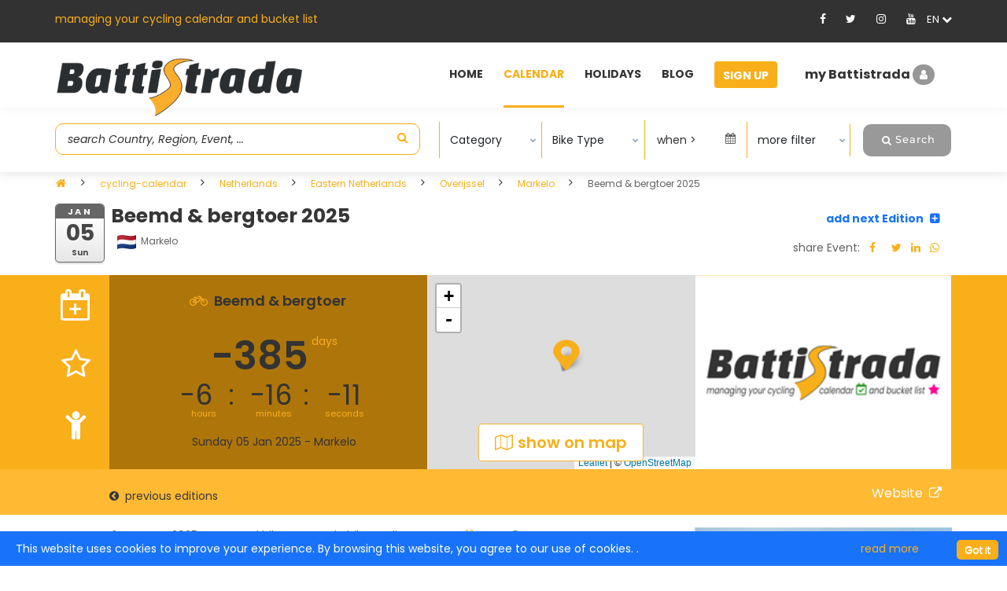

--- FILE ---
content_type: text/html; charset=utf-8
request_url: https://battistrada.com/en/cycling-calendar/edition/beemd--bergtoer-2025/34716/
body_size: 47766
content:



<!DOCTYPE html>
<html lang="en">
<head>
    <meta charset="utf-8" />
    <meta name="viewport" content="width=device-width, initial-scale=1.0" />
    <title>Beemd &amp; bergtoer edition 2025 | Battistrada</title>
        <meta name="twitter:card" lang="en" content="summary_large_image" />
        <meta property="og:type" content="website" />
        <meta property="og:site_name" content="Battistrada.com" />
        <meta property="og:title" content="Beemd &amp; bergtoer edition 2025" />
        <meta property="og:url" content="https://battistrada.com/en/cycling-calendar/edition/beemd--bergtoer-2025/34716/" />
        <meta property="og:description" content="Beemd &amp; bergtoer edition 2025 took place on 05 January 2025 with departure in Markelo" />
        <meta property="og:image" content="https://battistrada.com/images/events/54f75170-2433-458c-af41-c6024d6f890c_Batttistrada-default-image1-gravel.jpg" />
        <meta name="twitter:image" content="https://battistrada.com/images/events/54f75170-2433-458c-af41-c6024d6f890c_Batttistrada-default-image1-gravel.jpg" />

        <meta name="description" lang="en" content="Beemd &amp; bergtoer edition 2025 took place on 05 January 2025 with departure in Markelo" />


    <!-- Favicon -->
    <link rel="shortcut icon" href="/images/favicon.ico" />

    <!-- Google Tag Manager -->
    <script>
        (function (w, d, s, l, i) {
            w[l] = w[l] || []; w[l].push({
                'gtm.start':
                    new Date().getTime(), event: 'gtm.js'
            }); var f = d.getElementsByTagName(s)[0],
                j = d.createElement(s), dl = l != 'dataLayer' ? '&l=' + l : ''; j.async = true; j.src =
                    'https://www.googletagmanager.com/gtm.js?id=' + i + dl; f.parentNode.insertBefore(j, f);
        })(window, document, 'script', 'dataLayer', 'GTM-PCRNSH5');</script>
    <!-- End Google Tag Manager -->


        <link rel="canonical" href="https://battistrada.com/en/cycling-calendar/edition/beemd--bergtoer-2025/34716/" />
            <link rel="alternate" hreflang="en" href="https://battistrada.com/en/cycling-calendar/edition/beemd--bergtoer-2025/34716/" />
            <link rel="alternate" hreflang="nl" href="https://battistrada.com/nl/cyclo-kalender/edition/beemd--bergtoer-2025/34716/" />
            <link rel="alternate" hreflang="fr" href="https://battistrada.com/fr/calendrier-cyclosportives/edition/beemd--bergtoer-2025/34716/" />
            <link rel="alternate" hreflang="es" href="https://battistrada.com/es/calendario-marchas-cicloturistas/edition/beemd--bergtoer-2025/34716/" />
            <link rel="alternate" hreflang="it" href="https://battistrada.com/it/calendario-cicloturismo/edition/beemd--bergtoer-2025/34716/" />




    <!-- font -->
    <link href="/cdn/css.min.css" rel="stylesheet" />
    <!-- Plugins -->
    <link rel="preload" href="/css/plugins-css.css" as="style" onload="this.onload=null;this.rel='stylesheet'">
    <noscript><link rel="stylesheet" type="text/css" href="/css/plugins-css.css" /></noscript>
    <!-- revoluation -->
    <link rel="stylesheet" type="text/css" href="/revolution/css/settings.min.css" media="screen" />
    <!-- Typography -->
    <link rel="stylesheet" type="text/css" href="/css/typography.min.css" />
    <!-- Shortcodes -->
    <link rel="stylesheet" type="text/css" href="/css/shortcodes/shortcodes.min.css" />
    <!-- Style -->
    <link rel="stylesheet" type="text/css" href="/css/style.min.css" />
    <!-- Responsive -->
    <link rel="stylesheet" type="text/css" href="/css/responsive.min.css" />
    <link href="/css/custom.min.css" rel="stylesheet" />
    <link href="/css/PagedList.min.css" rel="stylesheet" />
    <!-- flag-css -->
    <link href="/css/flag-icon.min.css" rel="stylesheet" />
    <!--jquery autocompltete css-->
    <link href="/css/jquery-ui.min.css" rel="stylesheet" />
    <link href="/css/multiselect.min.css" rel="stylesheet" />
    <link href="/cdn/select2.min.css" rel="stylesheet" />
    <script rel="preload" src="https://cdnjs.cloudflare.com/ajax/libs/jquery/3.4.1/jquery.min.js"></script>
    <script src="/cdn/jquery.validate.min.js"></script>
    <script src="/cdn/jquery.validate.unobtrusive.min.js"></script>
    <!--style-customizer.min.js-->
    <script src="/js/style-customizer/style-customizer.min.js"></script>
    <link href="https://cdn.jsdelivr.net/npm/summernote@0.8.18/dist/summernote.min.css" rel="stylesheet">
    <!--Google adsense-->
    <script async src="https://pagead2.googlesyndication.com/pagead/js/adsbygoogle.js?client=ca-pub-1072956315529812"
            crossorigin="anonymous"></script>

    <link rel="preload" fetchpriority="high" as="image" href="https://battistrada.com/images/events/54f75170-2433-458c-af41-c6024d6f890c_Batttistrada-default-image1-gravel_thumb.jpg">

    <style>
        .imageThumbnail {
            height: 70px;
            width: auto; /*maintain aspect ratio*/
            max-width: 150px;
        }

        .mybutton {
            width: 100px;
            height: 25px;
        }
        .mp-buttom-df {
            display: flex !important;
            justify-content: center !important;
            align-items: center !important;
        }

        .leafModel_btn {
            position: absolute !important;
            bottom: 0 !important;
            background: #fff !important;
            padding: 8px 20px !important;
            border-radius: 4px !important;
            border: 1px solid #f7b32e !important;
            margin-bottom: 10px !important;
            font-weight: 600 !important;
            font-size: 20px !important;
            z-index: 9 !important;
        }

        .mp-buttom-df {
            display: flex;
            justify-content: center;
            align-items: center;
        }

        .map-i {
            display: flex;
        }

        .leafModel_btn i {
            margin-right: 6px;
        }

        .leafModel_btn img {
            width: 12px !important;
            position: absolute;
            margin: -2px 0px 0px -20px;
        }
    </style>

<script type="text/javascript">!function(T,l,y){var S=T.location,k="script",D="instrumentationKey",C="ingestionendpoint",I="disableExceptionTracking",E="ai.device.",b="toLowerCase",w="crossOrigin",N="POST",e="appInsightsSDK",t=y.name||"appInsights";(y.name||T[e])&&(T[e]=t);var n=T[t]||function(d){var g=!1,f=!1,m={initialize:!0,queue:[],sv:"5",version:2,config:d};function v(e,t){var n={},a="Browser";return n[E+"id"]=a[b](),n[E+"type"]=a,n["ai.operation.name"]=S&&S.pathname||"_unknown_",n["ai.internal.sdkVersion"]="javascript:snippet_"+(m.sv||m.version),{time:function(){var e=new Date;function t(e){var t=""+e;return 1===t.length&&(t="0"+t),t}return e.getUTCFullYear()+"-"+t(1+e.getUTCMonth())+"-"+t(e.getUTCDate())+"T"+t(e.getUTCHours())+":"+t(e.getUTCMinutes())+":"+t(e.getUTCSeconds())+"."+((e.getUTCMilliseconds()/1e3).toFixed(3)+"").slice(2,5)+"Z"}(),iKey:e,name:"Microsoft.ApplicationInsights."+e.replace(/-/g,"")+"."+t,sampleRate:100,tags:n,data:{baseData:{ver:2}}}}var h=d.url||y.src;if(h){function a(e){var t,n,a,i,r,o,s,c,u,p,l;g=!0,m.queue=[],f||(f=!0,t=h,s=function(){var e={},t=d.connectionString;if(t)for(var n=t.split(";"),a=0;a<n.length;a++){var i=n[a].split("=");2===i.length&&(e[i[0][b]()]=i[1])}if(!e[C]){var r=e.endpointsuffix,o=r?e.location:null;e[C]="https://"+(o?o+".":"")+"dc."+(r||"services.visualstudio.com")}return e}(),c=s[D]||d[D]||"",u=s[C],p=u?u+"/v2/track":d.endpointUrl,(l=[]).push((n="SDK LOAD Failure: Failed to load Application Insights SDK script (See stack for details)",a=t,i=p,(o=(r=v(c,"Exception")).data).baseType="ExceptionData",o.baseData.exceptions=[{typeName:"SDKLoadFailed",message:n.replace(/\./g,"-"),hasFullStack:!1,stack:n+"\nSnippet failed to load ["+a+"] -- Telemetry is disabled\nHelp Link: https://go.microsoft.com/fwlink/?linkid=2128109\nHost: "+(S&&S.pathname||"_unknown_")+"\nEndpoint: "+i,parsedStack:[]}],r)),l.push(function(e,t,n,a){var i=v(c,"Message"),r=i.data;r.baseType="MessageData";var o=r.baseData;return o.message='AI (Internal): 99 message:"'+("SDK LOAD Failure: Failed to load Application Insights SDK script (See stack for details) ("+n+")").replace(/\"/g,"")+'"',o.properties={endpoint:a},i}(0,0,t,p)),function(e,t){if(JSON){var n=T.fetch;if(n&&!y.useXhr)n(t,{method:N,body:JSON.stringify(e),mode:"cors"});else if(XMLHttpRequest){var a=new XMLHttpRequest;a.open(N,t),a.setRequestHeader("Content-type","application/json"),a.send(JSON.stringify(e))}}}(l,p))}function i(e,t){f||setTimeout(function(){!t&&m.core||a()},500)}var e=function(){var n=l.createElement(k);n.src=h;var e=y[w];return!e&&""!==e||"undefined"==n[w]||(n[w]=e),n.onload=i,n.onerror=a,n.onreadystatechange=function(e,t){"loaded"!==n.readyState&&"complete"!==n.readyState||i(0,t)},n}();y.ld<0?l.getElementsByTagName("head")[0].appendChild(e):setTimeout(function(){l.getElementsByTagName(k)[0].parentNode.appendChild(e)},y.ld||0)}try{m.cookie=l.cookie}catch(p){}function t(e){for(;e.length;)!function(t){m[t]=function(){var e=arguments;g||m.queue.push(function(){m[t].apply(m,e)})}}(e.pop())}var n="track",r="TrackPage",o="TrackEvent";t([n+"Event",n+"PageView",n+"Exception",n+"Trace",n+"DependencyData",n+"Metric",n+"PageViewPerformance","start"+r,"stop"+r,"start"+o,"stop"+o,"addTelemetryInitializer","setAuthenticatedUserContext","clearAuthenticatedUserContext","flush"]),m.SeverityLevel={Verbose:0,Information:1,Warning:2,Error:3,Critical:4};var s=(d.extensionConfig||{}).ApplicationInsightsAnalytics||{};if(!0!==d[I]&&!0!==s[I]){var c="onerror";t(["_"+c]);var u=T[c];T[c]=function(e,t,n,a,i){var r=u&&u(e,t,n,a,i);return!0!==r&&m["_"+c]({message:e,url:t,lineNumber:n,columnNumber:a,error:i}),r},d.autoExceptionInstrumented=!0}return m}(y.cfg);function a(){y.onInit&&y.onInit(n)}(T[t]=n).queue&&0===n.queue.length?(n.queue.push(a),n.trackPageView({})):a()}(window,document,{
src: "https://js.monitor.azure.com/scripts/b/ai.2.min.js", // The SDK URL Source
crossOrigin: "anonymous", 
cfg: { // Application Insights Configuration
    connectionString: 'InstrumentationKey=a14fa342-0ff0-438e-bf4a-e3fec63b6fd1;IngestionEndpoint=https://westeurope-5.in.applicationinsights.azure.com/;LiveEndpoint=https://westeurope.livediagnostics.monitor.azure.com/;ApplicationId=b431be78-8610-4ce4-8195-6ac3cffd944c'
}});</script></head>
<body>
    <!-- Google Tag Manager (noscript) -->
    <noscript>
        <iframe src="https://www.googletagmanager.com/ns.html?id=GTM-PCRNSH5"
                height="0" width="0" style="display:none;visibility:hidden"></iframe>
    </noscript>
    <!-- End Google Tag Manager (noscript) -->
    <div id="pre-loader">
        <img rel="preload" src="/images/pre-loader/loader-01.svg" alt="">
    </div>
    <header id="header" class="header light topbar-dark">
        <div class="topbar">
            <div class="container">
                <div class="row">
                    <div class="col-lg-6 col-md-6 xs-mb-10">
                        <div class="topbar-call text-center text-md-left">
                            <p>managing your cycling calendar and bucket list</p>
                        </div>
                    </div>

                    <div id="SocialMedia" class="col-lg-6 col-md-6">
                        
<div class="topbar-social text-center text-md-right">
    <ul>
                <li class="fa-icon-div"><a id="Facebook" target="_blank" title="Facebook" href="https://www.facebook.com/battistrada.net"><i class="fa_social_icon fa fa-facebook"></i></a></li>
                <li class="fa-icon-div"><a id="Twitter" target="_blank" title="Twitter" href="https://twitter.com/BattistradaC"><i class="fa_social_icon fa fa-twitter"></i></a></li>
                <li class="fa-icon-div"><a id="Instagram" target="_blank" title="Instagram" href="https://www.instagram.com/battistradacycling/"><i class="fa_social_icon fa fa-instagram"></i></a></li>
                <li class="fa-icon-div"><a id="Youtube" target="_blank" title="Youtube" href="https://www.youtube.com/channel/UC3UaKX9OJs1u1Uhw68hi6Iw"><i class="fa_social_icon fa fa-youtube"></i></a></li>
        <li class="dropdown">
            <div class="dropdown-toggle after ml-0 cursor-pointer" data-toggle="dropdown" aria-haspopup="true" aria-expanded="false"><span class="flag flag-us" id="lblselectedLang"> </span> <i class="fa fa-chevron-down"></i></div>
            <div class="dropdown-menu dropdown-menu-right bg-dark" aria-labelledby="dropdown09">

                        <a class="dropdown-item mx-0 fl-hover" href="https://battistrada.com/en/cycling-calendar/edition/beemd--bergtoer-2025/34716/">english</a>
                        <a class="dropdown-item mx-0 fl-hover" href="https://battistrada.com/nl/cyclo-kalender/edition/beemd--bergtoer-2025/34716/">dutch</a>
                        <a class="dropdown-item mx-0 fl-hover" href="https://battistrada.com/fr/calendrier-cyclosportives/edition/beemd--bergtoer-2025/34716/">french</a>
                        <a class="dropdown-item mx-0 fl-hover" href="https://battistrada.com/es/calendario-marchas-cicloturistas/edition/beemd--bergtoer-2025/34716/">spanish</a>
                        <a class="dropdown-item mx-0 fl-hover" href="https://battistrada.com/it/calendario-cicloturismo/edition/beemd--bergtoer-2025/34716/">italian</a>
            </div>
        </li>
    </ul>
</div>




                    </div>

                </div>
            </div>
        </div>

        <!--=================================
        mega menu -->



        


<style>

    /* .btn-pad {
        padding: 7px 10px 3px 10px !important;
    }*/
    .upgradeBtn .btn-warning {
        background-color: #1973FA !important;
        border-color: #1973FA !important;
        color: #ffffff !important;
    }

        .upgradeBtn .btn-warning:hover {
            color: #333333 !important;
        }

    .upgradeBtn .btn-blue {
        background-color: #1973FA !important;
        border-color: #1973FA !important;
        color: #ffffff !important;
    }

        .upgradeBtn .btn-blue:hover {
            color: #333333 !important;
        }

    #header.topbar-dark .menu .menu-bar > ul > li.upgradeBtn > a {
        padding: 7px 12px 3px 10px !important;
    }

        #header.topbar-dark .menu .menu-bar > ul > li.upgradeBtn > a:hover {
            border-bottom: 3px solid transparent;
            color: #fff;
        }

    .btn-r-shift {
        padding: 7px 10px 3px 84px !important;
    }

    .userMenu .userMenu-active {
        padding-left: 36px !important;
    }
</style>

<div class="menu container-fluid">
    <!-- menu start -->
    <nav id="menu" class="mega-menu">
        <!-- menu list items container -->
        <section class="menu-list-items menu-bar-height">
            <div class="container-fluid">
                <div class="container">
                    <div class="row">
                        <input type="text" id="calendarMemberId" value="0" hidden />
                        <div class="col-lg-12 col-md-12">
                            <!-- menu logo -->
                            <ul class="menu-logo">
                                <li>
                                    <a href="https://battistrada.com/en/home/"><img id="logo_img" src="/images/Logo-Battistrada.png" alt="logo"> </a>
                                </li>
                            </ul>
                            <!-- menu links -->
                            <div class="menu-bar">
                                <ul class="menu-links">

                                                    <li>
                                                            <a href="https://battistrada.com/en/home/"> Home </a>
                                                    </li>
                                                    <li class="active">
                                                            <a href="https://battistrada.com/en/cycling-calendar/"> Calendar </a>
                                                    </li>
                                                    <li>
                                                            <a href="https://battistrada.com/en/cycling-holidays/"> Holidays </a>
                                                    </li>
                                                    <li>
                                                            <a href="https://battistrada.com/en/cycling-blog/"> Blog </a>
                                                    </li>

                                        <li class="signupBtn">
                                            <a href="/en/signup/" class="btn btn-warning">Sign Up</a>
                                        </li>
                                        <li class="userMenu">
                                            <div class="dropdown">
                                                <div data-bs-toggle="modal" data-bs-target="#myModal" class="userProfile cursor-pointer SingupSetBackGround">
                                                    my Battistrada
                                                    <i class="fa fa-user  SingupSetStyleI"></i>
                                                </div>
                                            </div>
                                        </li>
                                </ul>
                            </div>
                        </div>
                    </div>
                </div>
            </div>
        </section>
    </nav>
    <!-- menu end -->
</div>




    </header>


    <script defer src="https://cdnjs.cloudflare.com/ajax/libs/toastr.js/latest/toastr.min.js"></script>

    <link defer href="https://cdnjs.cloudflare.com/ajax/libs/toastr.js/latest/toastr.css" rel="stylesheet" />

    <!--=================================
     header -->

    


<script>
    window.console = window.console || function (t) { };
</script>
<style>
    /* Base breadcrumb nav style */
    .nav.justify-content-center {
        margin-top: 1rem;
    }

    .nav-item {
        display: flex;
        align-items: center;
    }

    /* Active tab (orange) */
    .nav-link.active {
        color: #f39c12 !important;
        font-weight: 600;
    }

    /* Normal tab */
    .nav-link {
        color: #555 !important;
        font-weight: 500;
        background: none;
        border: none;
        pointer-events: auto;
        padding: 0.3rem 0.8rem;
        transition: color 0.2s ease;
    }

        /* Disabled tab (grayed out) */
        .nav-link.disabled {
            color: #888 !important;
            background-color: #f4f4f4;
            border-radius: 6px;
            pointer-events: none;
            cursor: not-allowed;
            font-weight: 600;
        }


        /* Hover effect (for enabled links) */
        .nav-link:not(.disabled):hover {
            color: #f39c12 !important;
        }

    /* Breadcrumb Nav Wrapper */
    .nav.justify-content-center {
        margin-top: 1rem;
        align-items: center;
    }

    /* Disabled tabs (gray background) */
    .nav-link.disabled {
        color: #888 !important;
        background-color: #f4f4f4;
        border-radius: 6px;
        pointer-events: none;
        cursor: not-allowed;
        font-weight: 600;
    }

    /* Arrow between tabs */
    .breadcrumb-grey {
        color: #999;
        font-size: 0.85rem;
        margin: 0 0.5rem;   
        position: relative;
        top: -1px; /* moves arrow slightly up */
        align-self: center;
    }

    /* Hover effect for enabled links */
    .nav-link:not(.disabled):hover {
        color: #f39c12 !important;
    }
</style>
<script>
    if (document.location.search.match(/type=embed/gi)) {
        window.parent.postMessage("resize", "*");
    }
</script>
<link href="/css/Custome/tickets.css" rel="stylesheet" />
<link href="/css/Custome/myeditions.css" rel="stylesheet" />

<link rel="stylesheet" href="/leaflet/leaflet.css" />
<link rel="stylesheet" href="/leaflet/dist/MarkerCluster.css" />
<link rel="stylesheet" href="/leaflet/dist/MarkerCluster.Default.css" />
<link rel="stylesheet" href="/css/LeafLet_custom_ui.css" />
<script src="https://js.stripe.com/v3/"></script>
<div class="modal p-0" id="mapData" tabindex="-1" role="dialog" aria-labelledby="mapData" aria-hidden="true">
    <div class="modal fade" id="MapModel" data-backdrop="static">
    <div class="modal-dialog" role="document">
        <div class="modal-content">
            <div class="modal-header mapHeader">
                <h5 class="modal-title">Modal title</h5>
                <button type="button" class="close" data-dismiss="modal" aria-label="Close">
                    <span aria-hidden="true">&times;</span>
                </button>
            </div>
            <div class="modal-body">
                <div class="col-md-8 px-0 position-relative">
                    <span class="skiplink cursor-pointer" href="#map">Go to map</span>
                    <div id="map" class="map"></div>
                </div>
            </div>
            <div class="modal-footer">
                <button type="button" class="btn btn-secondary" data-dismiss="modal">Close</button>
            </div>
        </div>
    </div>
</div>

</div>
<link rel="stylesheet" href="https://cdn.jsdelivr.net/gh/openlayers/openlayers.github.io@main/dist/en/v7.0.0/legacy/ol.css" type="text/css">
<script src="https://cdn.jsdelivr.net/gh/openlayers/openlayers.github.io@main/dist/en/v7.0.0/legacy/ol.js"></script>
<div class="modal fade p-md-0 px-3" id="myModal" tabindex="-1" aria-labelledby="myModal" aria-hidden="true">
    <div class="modal-dialog">
        <div class="modal-content">
            <button type="button" class="border-0 pull-right" data-bs-dismiss="modal" aria-label="Close" style="position:absolute; right:0;"><i class="fa fa-times"></i></button>

            <div class="modal-login mx-0">
                <div class="login-bg clearfix">
                    <div class="login-title text-center">
                        <div class="modal-title">Sign in</div>
                    </div>
                    <form id="formSignIn" action="/en/login/" method="post">
                        <input type="text" id="LoginPath" hidden class="web form-control" value="" name="LoginPath" />
                        <input type="text" id="FooterLoginPath" hidden class="web form-control" value="" name="FooterLoginPath" />
                        <div class="login-form pb-3">
                            <div class="section-field mb-20">
                                <label class="mb-10" for="MemberView_Email">Email *</label>
                                <input type="email" placeholder="Email" autocomplete="off" class="web form-control" data-val="true" data-val-email="The Email field is not a valid e-mail address." data-val-maxlength="The field Email must be a string or array type with a maximum length of &#x27;50&#x27;." data-val-maxlength-max="50" data-val-required="The Email field is required." id="MemberView_Email" maxlength="50" name="MemberView.Email" value="" />
                            </div>
                            <div class="section-field mb-20">
                                <label class="mb-10" for="MemberView_Password">Password *</label>
                                <input class="Password form-control" type="password" placeholder="Password" autocomplete="off" data-val="true" data-val-length="Must be between 8 and 255 characters" data-val-length-max="255" data-val-length-min="8" id="MemberView_Password" maxlength="255" name="MemberView.Password" />
                                <span class="signin-eye-icon">
                                    <i class="fa fa-eye d-none" id="show_eye"></i>
                                    <i class="fa fa-eye-slash" id="hide_eye"></i>
                                </span>
                                <span id="EmailStatus"></span>
                            </div>
                            <div class="section-field">
                                <div class="remember-checkbox mb-30">
                                    <input type="checkbox" class="form-control" data-val="true" data-val-required="The RememberMe field is required." id="MemberView_RememberMe" name="MemberView.RememberMe" value="true" />
                                    <label for="MemberView_RememberMe"> Remember me</label>
                                    <span href="#" onclick="ForgetPasswordPopup()" data-bs-toggle="modal" data-bs-target="#forgotPassword" class="float-md-right text-yellow cursor-pointer ">forgot your password?</span>

                                </div>
                            </div>
                            <div class="form-group mb-0">
                                <button id="btnSignIn" type="button" class="btn btn-primary button">Sign in</button>
                            </div>
                        </div>
                    <input name="MemberView.RememberMe" type="hidden" value="false" /></form>
                    <p class="text-center p-3">Not a member yet? <a href="/en/signup/">Sign up</a></p>

                </div>
            </div>
        </div>
    </div>
</div>

<div class="modal fade p-0" id="forgotPassword" tabindex="-1" aria-labelledby="forgotPassword" aria-hidden="true">
    <div class="modal-dialog">
        <div class="modal-content">
            <button type="button" class="border-0 pull-right" data-bs-dismiss="modal" aria-label="Close" style="position:absolute; right:0;"><i class="fa fa-times"></i></button>
            <div class="modal-login">
                <div class="login-bg clearfix">
                    <div class="login-title text-center">
                        <div class="modal-title">forgot your Password?</div>
                    </div>
                    <p class="text-center py-4 m-0 px-3">
                        Enter your email address below and instructions to reset your password will be sent by email
                    </p>
                    <p class="lock-icon text-center bg-light rounded-circle mx-auto d-none" bg-light><i class="fa fa-lock"></i></p>
                    <div class="login-form">
                        <form id="formForgetPassword" method="post">
                            <div class="section-field mb-20">
                                <label class="mb-10" for="MemberView_Email">Email *</label> <br />
                                <input type="email" id="forgetEmail" placeholder="Email" class="web form-control" data-val="true" data-val-email="The Email field is not a valid e-mail address." data-val-maxlength="The field Email must be a string or array type with a maximum length of &#x27;50&#x27;." data-val-maxlength-max="50" data-val-required="The Email field is required." maxlength="50" name="MemberView.Email" value="" />
                                <span id="forgetEmailValidate"></span>
                            </div>
                            <div class="form-group">
                                <button onclick="ResetPassword()" type="button" class="btn btn-primary button">Reset Password</button>
                            </div>
                        <input name="__RequestVerificationToken" type="hidden" value="CfDJ8Eudrf_8QW1MgGTfc7Wsv_49JvHKYjOs8vb_1RtpdKBGAZzYF44Qi1Y-v3erQATJBwFUaFJi-qcTFOEfddDaAUu2F06CP7LQmvsQtGN0KuQbSAUsaMxGXWKk6B6tv4M3gNA05MjDth5Yz6hLrKilK4o" /></form>
                    </div>
                    <p class="text-center p-3">Not a member yet? <a href="/en/signup/">Sign up</a></p>
                </div>
            </div>
        </div>
    </div>
</div>
<!---start hidden filed for sign-in page-->


<input type="hidden" id="txt_signin_error" value="Wrong email or password. Please try again." />

<input type="hidden" id="txt_signin_loginEmail" value="Email" />

<input type="hidden" id="txt_signin_errmsgRequired" value="is required" />

<input type="hidden" id="txt_signin_validEmailAddress" value="no valid email address" />

<input type="hidden" id="txt_signin_chooseYourPassword" value="Password" />

<input type="hidden" id="txt_signin_InActive" value="User is not active" />

<input type="hidden" id="txt_signin_forgtpopupMessage" value="We have sent you an email to reset your password. Check your inbox and follow the instructions to reset your password and continue managing your cycling calendar and bucket list. \u003Cbr\u003E\u003Cbr\u003E\u003Cb\u003EAttention:\u003C/b\u003E This mail might have some delay (couple of minutes is possible) but if you can\u0027t find it, please check your spam folder. " />

<input type="hidden" id="txt_signin_resetemailUnknown" value="No active account associated with this Email" />


<!---end of hidden fild for sign-in page-->


<script>
    $(document).ready(function () {
        var basehref = window.location.pathname;
        $('#LoginPath').val(basehref);

        if ($('#forgetEmail').val() == "" ) {
            $('#forgetEmail').attr('name', 'forgetEmail_Email');

        }
        if ($('#MemberView_Email').val() == "" || $('#MemberView_Password').val() == "") {
            $('#MemberView_Email').attr('name', 'MemberView_Email');
            $('#MemberView_Password').attr('name', 'MemberView_Password');
        }
        $('#forgetEmail').change(function () {
            if ($(this).val() != '') {
                $('#forgetEmail').attr('name', 'MemberView.Email');
            } else {
                $('#forgetEmail').attr('name', 'forgetEmail_Email');
            }
        });
        $('#MemberView_Email').change(function () {
            if ($(this).val() != '') {
                $('#MemberView_Email').attr('name', 'MemberView.Email');
            } else {
                $('#MemberView_Email').attr('name', 'MemberView_Email');
            }
        });
        $('#MemberView_Password').change(function () {
            if ($(this).val() != '') {
                $('#MemberView_Password').attr('name', 'MemberView.Password');
            } else {
                $('#MemberView_Password').attr('name', 'MemberView_Password');
            }
        });

 $("#formSignIn").validate({
            ignore: [],
            rules: {
                MemberView_Email: "required",
                MemberView_Password: "required",
                /*EditionEndDate: "required",*/
                MemberView_Email: {
                    required: true
                },
                MemberView_Password: {
                    required: true
                },
            },
            messages: {

                MemberView_Email: {
                    required: 'Email' + " " + 'is required',
                    MemberView_Email: 'no valid email address'
                },
                MemberView_Password: {
                    required: 'Password' + " " + 'is required',
                }
            },
            /* errorElement: "em",*/
            errorPlacement: function (error, element) {
                error.addClass("SignIn-validation");
                error.insertAfter(element);
            }
        });


        $('#btnSignIn').on("click", function () {
            var basehref = window.location.pathname;
            $('#LoginPath').val(basehref);
            if ($('#MemberView_Email').val() == "" || $('#MemberView_Password').val() == "") {
                $('#formSignIn').submit();
            } else {
                var fetcheddata = {
                    EmailId: $('#MemberView_Email').val(),
                    Password: $('#MemberView_Password').val()
                };
                $.ajax({
                    url: '/IsUserExists',
                    type: "POST",
                    data: fetcheddata,
                    success: function (result) {
                        var spanElement = $('#EmailStatus');
                        if (result.isValidUser != true) {
                            spanElement.text('Wrong email or password. Please try again.');
                            spanElement.css('color', 'red');
                            return false;
                        } else if (result.isActive == false)
                        {
                            spanElement.text('User is not active');
                            spanElement.css('color', 'red');
                        }
                        else {
                            $('#formSignIn').submit();
                        }
                    },
                    error: function (err) {
                    }
                });
            }
        });

        $("#formForgetPassword").validate({
            ignore: [],
            rules: {
                forgetEmail_Email: "required",
                forgetEmail_Email: {
                    required: true
                },
            },
            messages: {

                forgetEmail_Email: {
                    required: 'Email' + " " + 'is required',
                    forgetEmail_Email: 'no valid email address'
                },

            },
        errorPlacement: function (error, element) {

                error.addClass("SignIn-validation");
                error.insertAfter(element);
            }
        });
        $('#hide_eye').click(function () {
            if ($('#MemberView_Password').val() != '') {
                $('#show_eye').removeClass('d-none').addClass('d-block');
                $('#MemberView_Password').attr('type', 'text')
                $('#hide_eye').removeClass('d-block').addClass('d-none')
            }

        });
        $('#show_eye').click(function () {
            if ($('#MemberView_Password').val() != '') {
                $('#show_eye').removeClass('d-block').addClass('d-none');
                $('#MemberView_Password').attr('type', 'password')
                $('#hide_eye').addClass('d-block')
            }
        });
    });
    //function password_show_hide() {
    //    $('#show_eye').show();
    //    $('#MemberView_Password').attr('type', 'text')
    //}
    function ForgetPasswordPopup() {
            $("#myModal").modal('hide');
            $("#forgotPassword").modal('show');
    }

    function ResetPassword()
    {
        if ($('#forgetEmail').val() == "")
        {
            $("#formForgetPassword").submit();
           }
           else
           {
            $.ajax({
                url: '/EmailExists?EmailId=' + $('#forgetEmail').val(),
                method: 'get',
                contentType: "application/json;charset=UTF-8",
                dataType: 'json',
                success: function (result) {
                    var spanElement = $('#forgetEmailValidate').val('');

                    $.ajax({
                        url: '/ForgotPasswordLink?EmailId=' + $('#forgetEmail').val(),
                        method: 'get',
                        contentType: "application/json;charset=UTF-8",
                        dataType: 'json',
                        success: function (resultResetPassword) {
                            var spanElementForgetPassword = $('#forgetEmailValidate').val('');
                            if (resultResetPassword != null) {
                                $('#forgotPassword').modal('hide');
                                $('#MessageModal').modal('show');
                                $('#MessageContent').html('We have sent you an email to reset your password. Check your inbox and follow the instructions to reset your password and continue managing your cycling calendar and bucket list. \u003Cbr\u003E\u003Cbr\u003E\u003Cb\u003EAttention:\u003C/b\u003E This mail might have some delay (couple of minutes is possible) but if you can\u0027t find it, please check your spam folder. ');
                                setTimeout(function () {
                                    $('#forgetEmail').val('');
                                }, 10000);

                            }
                        },
                        error: function (err) {
                        }
                    });

                    if (result != null) {
                        setTimeout(function () {
                            spanElement.text('');
                        }, 5000);
                    } else
                    {
                        spanElement.text('No active account associated with this Email');
                        spanElement.css('color', 'red');
                        setTimeout(function () {
                            spanElement.text('');
                        }, 5000);
                    }

                },
                error: function (err) {
                    //alert(err);
                }
            }).then(function (data) {
                if (data != null) {
                    if (data.email != null) {
                        result = data.isActive;
                    }
                    else {
                        $('#spanemail').text('');
                        result = false;
                    }
                } else {
                    $('#spanemail').text('');
                    result = false;
                }
            });
            return false;
           }
    }
</script>
<div class="wrapper">
    <style>
    .dropdown-menu.dropdown-text.px-3.category-section {
        top: 40px !important;
        transform: none !important;
    }

    .input-mcheck-box {
        width: 20px !important;
        height: 15px !important;
        background: transparent;
        z-index: 1;
    }

    .search-hdr-ht-show {
        height: 22.4rem !important;
        transition-delay: 1ms !important;
    }

    .search-hdr-ht-hide {
        height: 8.4rem !important;
        transition-delay: 350ms !important;
    }
</style>

<div class="header search-header-light ">
    <div id="divAreaMoreFilter">
        <!---start hiden field for search items-->
        <input type="hidden" id="txt_srch_pickorder" value="2" />
        <input type="hidden" id="txt_backSrch_fromDate" />
        <input type="hidden" id="txt_srch_pageUrl" value="cycling-calendar" />
        <input type="hidden" id="txt_srch_baseUrl" value="https://battistrada.com" />
        <input type="hidden" id="txt_srch_countryUrlStatus" />
        <input type="hidden" id="txt_srch_locationValue" />
        <input type="hidden" id="txt_srch_UrlNameStatus" />
        <input type="hidden" id="txt_srch_searchUrl" />
        <input type="hidden" id="txt_srch_bikeTypesData" value="[{&quot;BikeTypeId&quot;:1,&quot;BikeTypeUrl&quot;:&quot;road-cycling&quot;},{&quot;BikeTypeId&quot;:2,&quot;BikeTypeUrl&quot;:&quot;mountain-bike&quot;},{&quot;BikeTypeId&quot;:3,&quot;BikeTypeUrl&quot;:&quot;cyclo-cross&quot;},{&quot;BikeTypeId&quot;:4,&quot;BikeTypeUrl&quot;:&quot;gravel&quot;},{&quot;BikeTypeId&quot;:5,&quot;BikeTypeUrl&quot;:&quot;fat-bike&quot;},{&quot;BikeTypeId&quot;:6,&quot;BikeTypeUrl&quot;:&quot;handbike&quot;},{&quot;BikeTypeId&quot;:7,&quot;BikeTypeUrl&quot;:&quot;e-bike&quot;}]" />
        <input type="hidden" id="txt_srch_categoriesData" value="[{&quot;CategoryId&quot;:1,&quot;CategoryUrl&quot;:&quot;cycling-races&quot;},{&quot;CategoryId&quot;:2,&quot;CategoryUrl&quot;:&quot;gran-fondo&quot;},{&quot;CategoryId&quot;:3,&quot;CategoryUrl&quot;:&quot;cyclosportives&quot;},{&quot;CategoryId&quot;:4,&quot;CategoryUrl&quot;:&quot;time-trial&quot;},{&quot;CategoryId&quot;:5,&quot;CategoryUrl&quot;:&quot;team-time-trial&quot;},{&quot;CategoryId&quot;:6,&quot;CategoryUrl&quot;:&quot;duathlon&quot;},{&quot;CategoryId&quot;:7,&quot;CategoryUrl&quot;:&quot;triathlon&quot;},{&quot;CategoryId&quot;:8,&quot;CategoryUrl&quot;:&quot;cross-country-marathon&quot;},{&quot;CategoryId&quot;:9,&quot;CategoryUrl&quot;:&quot;virtual&quot;},{&quot;CategoryId&quot;:10,&quot;CategoryUrl&quot;:&quot;stage-races&quot;},{&quot;CategoryId&quot;:11,&quot;CategoryUrl&quot;:&quot;ultra-distance-cycling&quot;},{&quot;CategoryId&quot;:12,&quot;CategoryUrl&quot;:&quot;bikepacking&quot;},{&quot;CategoryId&quot;:13,&quot;CategoryUrl&quot;:&quot;uphill-time-trial&quot;},{&quot;CategoryId&quot;:14,&quot;CategoryUrl&quot;:&quot;beach-races&quot;},{&quot;CategoryId&quot;:15,&quot;CategoryUrl&quot;:&quot;retro-races&quot;},{&quot;CategoryId&quot;:16,&quot;CategoryUrl&quot;:&quot;downhill&quot;},{&quot;CategoryId&quot;:17,&quot;CategoryUrl&quot;:&quot;enduro&quot;},{&quot;CategoryId&quot;:18,&quot;CategoryUrl&quot;:&quot;multisport&quot;},{&quot;CategoryId&quot;:19,&quot;CategoryUrl&quot;:&quot;bike-rides&quot;},{&quot;CategoryId&quot;:20,&quot;CategoryUrl&quot;:&quot;mtb-orienteering&quot;}]" />
        <!---end hiden field for search items-->

        <div class="search-hdr-ht">
            <div class="container-fluid">
                <div class="container cal-search-pr">
                    <div class="row search-row py-3">
                        <div class="col-md-5 pr-md-0">
                            <div class="row">
                                <div class="col-md-12 pr-md-4">
                                    <div class="form-group border-orange mt-1 rounded-10 rounded my-0 bg-transparent has-search mb-search">
                                        <input type="text" class="form-control bg-transparent" id="search" placeholder="search Country, Region, Event, ..." name="LocationValue" value=""> <span id="removesrc" class="remove-search cursor-pointer">x</span>
                                        <span class="fa fa-search form-control-orange"></span>
                                    </div>
                                    <div class="col-12 d-none" id="IdxLoading" style="background: #fff;padding: 12px 10px 12px 20px;position:absolute;z-index:1;">loading ...</div>
                                </div>
                            </div>

                        </div>
                        <div class="col-md-7 show-results">
                            <h5 id="toogle-more-filter" class="d-block d-md-none font-14 w-100 mt-3 mb-2 px-2 ml-1 text-decoration-underline text-yellow" data-toggle="collapse" data-target="#exp-src">more filters +</h5>
                            <div class="search-select-section collapse" id="exp-src">
                                <div class="border-left-or border-left-or-sm sss-child">
                                    <div class="dropdown">
                                        <button class="btn btn-default w-100 shadow-none text-left py-2 dropdown-toggle" type="button" data-toggle="dropdown">
                                            <span class="dropdown-text-category"> Category</span>
                                            <span class="txtcategory"></span>
                                            <span class="caret"></span>
                                        </button>
                                        <ul class="dropdown-menu dropdown-text px-3 category-section">
                                                        <li>
                                                                <div class="option-link text-dark multi-checkbox-search">
                                                                    <label id="categorytxt">
                                                                        <input name='catoptions[]' type="checkbox" class="input-mcheck-box option category" value='14' />
                                                                        <i class="input-helper"></i>
                                                                        <span class="ml-1">beach race</span>
                                                                    </label>
                                                                </div>
                                                        </li>
                                                        <li>
                                                                <div class="option-link text-dark multi-checkbox-search">
                                                                    <label id="categorytxt">
                                                                        <input name='catoptions[]' type="checkbox" class="input-mcheck-box option category" value='12' />
                                                                        <i class="input-helper"></i>
                                                                        <span class="ml-1">bikepacking</span>
                                                                    </label>
                                                                </div>
                                                        </li>
                                                        <li>
                                                                <div class="option-link text-dark multi-checkbox-search">
                                                                    <label id="categorytxt">
                                                                        <input name='catoptions[]' type="checkbox" class="input-mcheck-box option category" value='3' />
                                                                        <i class="input-helper"></i>
                                                                        <span class="ml-1">cyclosportive</span>
                                                                    </label>
                                                                </div>
                                                        </li>
                                                        <li>
                                                                <div class="option-link text-dark multi-checkbox-search">
                                                                    <label id="categorytxt">
                                                                        <input name='catoptions[]' type="checkbox" class="input-mcheck-box option category" value='16' />
                                                                        <i class="input-helper"></i>
                                                                        <span class="ml-1">downhill</span>
                                                                    </label>
                                                                </div>
                                                        </li>
                                                        <li>
                                                                <div class="option-link text-dark multi-checkbox-search">
                                                                    <label id="categorytxt">
                                                                        <input name='catoptions[]' type="checkbox" class="input-mcheck-box option category" value='6' />
                                                                        <i class="input-helper"></i>
                                                                        <span class="ml-1">duathlon</span>
                                                                    </label>
                                                                </div>
                                                        </li>
                                                        <li>
                                                                <div class="option-link text-dark multi-checkbox-search">
                                                                    <label id="categorytxt">
                                                                        <input name='catoptions[]' type="checkbox" class="input-mcheck-box option category" value='17' />
                                                                        <i class="input-helper"></i>
                                                                        <span class="ml-1">enduro</span>
                                                                    </label>
                                                                </div>
                                                        </li>
                                                        <li>
                                                                <div class="option-link text-dark multi-checkbox-search">
                                                                    <label id="categorytxt">
                                                                        <input name='catoptions[]' type="checkbox" class="input-mcheck-box option category" value='2' />
                                                                        <i class="input-helper"></i>
                                                                        <span class="ml-1">gran fondo</span>
                                                                    </label>
                                                                </div>
                                                        </li>
                                                        <li>
                                                                <div class="option-link text-dark multi-checkbox-search">
                                                                    <label id="categorytxt">
                                                                        <input name='catoptions[]' type="checkbox" class="input-mcheck-box option category" value='18' />
                                                                        <i class="input-helper"></i>
                                                                        <span class="ml-1">multisport</span>
                                                                    </label>
                                                                </div>
                                                        </li>
                                                        <li>
                                                                <div class="option-link text-dark multi-checkbox-search">
                                                                    <label id="categorytxt">
                                                                        <input name='catoptions[]' type="checkbox" class="input-mcheck-box option category" value='20' />
                                                                        <i class="input-helper"></i>
                                                                        <span class="ml-1">orienteering</span>
                                                                    </label>
                                                                </div>
                                                        </li>
                                                        <li>
                                                                <div class="option-link text-dark multi-checkbox-search">
                                                                    <label id="categorytxt">
                                                                        <input name='catoptions[]' type="checkbox" class="input-mcheck-box option category" value='1' />
                                                                        <i class="input-helper"></i>
                                                                        <span class="ml-1">race</span>
                                                                    </label>
                                                                </div>
                                                        </li>
                                                        <li>
                                                                <div class="option-link text-dark multi-checkbox-search">
                                                                    <label id="categorytxt">
                                                                        <input name='catoptions[]' type="checkbox" class="input-mcheck-box option category" value='15' />
                                                                        <i class="input-helper"></i>
                                                                        <span class="ml-1">retro race</span>
                                                                    </label>
                                                                </div>
                                                        </li>
                                                        <li>
                                                                <div class="option-link text-dark multi-checkbox-search">
                                                                    <label id="categorytxt">
                                                                        <input name='catoptions[]' type="checkbox" class="input-mcheck-box option category" value='19' />
                                                                        <i class="input-helper"></i>
                                                                        <span class="ml-1">ride</span>
                                                                    </label>
                                                                </div>
                                                        </li>
                                                        <li>
                                                                <div class="option-link text-dark multi-checkbox-search">
                                                                    <label id="categorytxt">
                                                                        <input name='catoptions[]' type="checkbox" class="input-mcheck-box option category" value='10' />
                                                                        <i class="input-helper"></i>
                                                                        <span class="ml-1">stage race</span>
                                                                    </label>
                                                                </div>
                                                        </li>
                                                        <li>
                                                                <div class="option-link text-dark multi-checkbox-search">
                                                                    <label id="categorytxt">
                                                                        <input name='catoptions[]' type="checkbox" class="input-mcheck-box option category" value='5' />
                                                                        <i class="input-helper"></i>
                                                                        <span class="ml-1">team time trial</span>
                                                                    </label>
                                                                </div>
                                                        </li>
                                                        <li>
                                                                <div class="option-link text-dark multi-checkbox-search">
                                                                    <label id="categorytxt">
                                                                        <input name='catoptions[]' type="checkbox" class="input-mcheck-box option category" value='4' />
                                                                        <i class="input-helper"></i>
                                                                        <span class="ml-1">time trial</span>
                                                                    </label>
                                                                </div>
                                                        </li>
                                                        <li>
                                                                <div class="option-link text-dark multi-checkbox-search">
                                                                    <label id="categorytxt">
                                                                        <input name='catoptions[]' type="checkbox" class="input-mcheck-box option category" value='7' />
                                                                        <i class="input-helper"></i>
                                                                        <span class="ml-1">triathlon</span>
                                                                    </label>
                                                                </div>
                                                        </li>
                                                        <li>
                                                                <div class="option-link text-dark multi-checkbox-search">
                                                                    <label id="categorytxt">
                                                                        <input name='catoptions[]' type="checkbox" class="input-mcheck-box option category" value='11' />
                                                                        <i class="input-helper"></i>
                                                                        <span class="ml-1">ultra</span>
                                                                    </label>
                                                                </div>
                                                        </li>
                                                        <li>
                                                                <div class="option-link text-dark multi-checkbox-search">
                                                                    <label id="categorytxt">
                                                                        <input name='catoptions[]' type="checkbox" class="input-mcheck-box option category" value='13' />
                                                                        <i class="input-helper"></i>
                                                                        <span class="ml-1">uphill time trial</span>
                                                                    </label>
                                                                </div>
                                                        </li>
                                                        <li>
                                                                <div class="option-link text-dark multi-checkbox-search">
                                                                    <label id="categorytxt">
                                                                        <input name='catoptions[]' type="checkbox" class="input-mcheck-box option category" value='9' />
                                                                        <i class="input-helper"></i>
                                                                        <span class="ml-1">virtual</span>
                                                                    </label>
                                                                </div>
                                                        </li>
                                                        <li>
                                                                <div class="option-link text-dark multi-checkbox-search">
                                                                    <label id="categorytxt">
                                                                        <input name='catoptions[]' type="checkbox" class="input-mcheck-box option category" value='8' />
                                                                        <i class="input-helper"></i>
                                                                        <span class="ml-1">XCM marathon</span>
                                                                    </label>
                                                                </div>
                                                        </li>
                                            <li>
                                                <button type="button" class="button btn-bg-blue text-nowrap rounded-10 rounded border-0 btnSearchResult">
                                                    <i class="fa fa-search"></i>
                                                    <span>Search</span>
                                                </button>
                                            </li>
                                        </ul>
                                    </div>
                                </div>
                                <div class="border-left-or border-left-or-sm sss-child">
                                    <div class="dropdown">
                                        <button class="btn btn-default w-100 shadow-none text-left py-2 dropdown-toggle" type="button" data-toggle="dropdown">
                                            <span class="dropdown-text-bike"> Bike Type</span>
                                            <span class="txtBike"></span>
                                            <span class="caret"></span>
                                        </button>
                                        <ul class="dropdown-menu dropdown-text px-3 category-section">
                                                        <li>
                                                                <div class="option-link text-dark multi-checkbox-search">
                                                                    <label>
                                                                        <input name='bikeoptions[]' type="checkbox" class="input-mcheck-box option bike" value='3 ' />
                                                                        <i class="input-helper"></i>
                                                                        <span class="ml-1">cyclo-cross</span>
                                                                    </label>
                                                                </div>
                                                        </li>
                                                        <li>
                                                                <div class="option-link text-dark multi-checkbox-search">
                                                                    <label>
                                                                        <input name='bikeoptions[]' type="checkbox" class="input-mcheck-box option bike" value='7 ' />
                                                                        <i class="input-helper"></i>
                                                                        <span class="ml-1">e-bike</span>
                                                                    </label>
                                                                </div>
                                                        </li>
                                                        <li>
                                                                <div class="option-link text-dark multi-checkbox-search">
                                                                    <label>
                                                                        <input name='bikeoptions[]' type="checkbox" class="input-mcheck-box option bike" value='5 ' />
                                                                        <i class="input-helper"></i>
                                                                        <span class="ml-1">fat bike</span>
                                                                    </label>
                                                                </div>
                                                        </li>
                                                        <li>
                                                                <div class="option-link text-dark multi-checkbox-search">
                                                                    <label>
                                                                        <input name='bikeoptions[]' type="checkbox" class="input-mcheck-box option bike" value='4 ' />
                                                                        <i class="input-helper"></i>
                                                                        <span class="ml-1">gravel</span>
                                                                    </label>
                                                                </div>
                                                        </li>
                                                        <li>
                                                                <div class="option-link text-dark multi-checkbox-search">
                                                                    <label>
                                                                        <input name='bikeoptions[]' type="checkbox" class="input-mcheck-box option bike" value='6 ' />
                                                                        <i class="input-helper"></i>
                                                                        <span class="ml-1">handbike</span>
                                                                    </label>
                                                                </div>
                                                        </li>
                                                        <li>
                                                                <div class="option-link text-dark multi-checkbox-search">
                                                                    <label>
                                                                        <input name='bikeoptions[]' type="checkbox" class="input-mcheck-box option bike" value='2 ' />
                                                                        <i class="input-helper"></i>
                                                                        <span class="ml-1">mtb</span>
                                                                    </label>
                                                                </div>
                                                        </li>
                                                        <li>
                                                                <div class="option-link text-dark multi-checkbox-search">
                                                                    <label>
                                                                        <input name='bikeoptions[]' type="checkbox" class="input-mcheck-box option bike" value='1 ' />
                                                                        <i class="input-helper"></i>
                                                                        <span class="ml-1">road</span>
                                                                    </label>
                                                                </div>
                                                        </li>
                                            <li>
                                                <button type="button" class="button btn-bg-blue rounded-10 text-nowrap rounded border-0 btnSearchResult">
                                                    <i class="fa fa-search"></i>
                                                    <span>Search</span>
                                                </button>
                                            </li>
                                        </ul>
                                    </div>
                                </div>
                                <div class="border-left-or border-left-or-sm sss-child">
                                    <div class="form-group mb-0 date-bg">
                                        <div class='input-group date datetimepicker' id='datetimepicker3' data-format="> D MMM `YY">
                                            <span class="input-group-prepend bg-transparent" id="box2">
                                                <input type="text" class="form-control" onblur="CalendarDateSrchBtnActive()" id="txtEventDate" style="color: #1973fa !important; padding: 0 0 0 0px !important;" aria-describedby="txtEventDate" placeholder="when >" name="SearchCalendarModel.eventdate" value="">

                                                <span class="fa fa-calendar"></span>
                                            </span>
                                        </div>
                                    </div>
                                </div>
                                <div class="border-left-or border-left-or-sm sss-child">
                                    <div class="dropdown mfilter">
                                        <button class="btn btn-default w-100 shadow-none text-left py-2 dropdown-toggle" type="button" data-toggle="dropdown">
                                            <span class="dropdown-text"> more filter</span>
                                            <span class="txtMoreFilter"></span>
                                            <span class="caret"></span>
                                        </button>
                                        <ul class="dropdown-menu dropdown-text px-3">
                                            <li>
                                                <div class="font-12 mb-2">
                                                    <i class="fa fa-arrows-h fa-lg px-1" aria-hidden="true"></i>
                                                    Distance(km)
                                                </div>
                                                <div class="row">
                                                    <div class="col-6 px-1">
                                                        <div class="form-group">
                                                            <input type="number" class="form-control-input w-100" id="txtDistanceMin" aria-describedby="txtDistanceMin" placeholder="min" name="SearchCalendarModel.distancemin" value="">
                                                        </div>
                                                    </div>
                                                    <div class="col-6 px-1">
                                                        <div class="form-group">
                                                            <input type="number" class="form-control-input w-100 addDistcolore" id="txtDistancemax" aria-describedby="txtDistancemax" placeholder="max" name="SearchCalendarModel.distancemax" value="">
                                                        </div>
                                                    </div>
                                                </div>
                                                <div class="font-12 mb-2">
                                                    <i class="fa fa-arrows-v fa-lg px-1" aria-hidden="true"></i>
                                                    Elevation(m)
                                                </div>
                                                <div class="row">
                                                    <div class="col-6 px-1">
                                                        <div class="form-group">
                                                            <input type="number" class="form-control-input w-100" id="txtElevationMin" aria-describedby="txtElevationMin" placeholder="min" name="SearchCalendarModel.elevationmin" value="">
                                                        </div>
                                                    </div>
                                                    <div class="col-6 px-1">
                                                        <div class="form-group">
                                                            <input type="number" class="form-control-input w-100 addElevcolore" id="txtElevationMax" aria-describedby="txtElevationMax" placeholder="max" name="SearchCalendarModel.elevationmax" value="">
                                                        </div>
                                                    </div>
                                                </div>
                                            </li>
                                            <li>
                                                <button type="button" class="button btn-bg-blue rounded-10 rounded border-0 btnSearchResult">
                                                    <i class="fa fa-search"></i>
                                                    <span>Search</span>
                                                </button>
                                            </li>
                                        </ul>
                                    </div>
                                </div>
                                <div class="border-left-or mt-3 mt-md-0 sss-child">
                                    <button type="button" class="button btn-bg-grey ml-md-3 ml-0 float-left rounded-10 d-flex border-0 btnSearchResult">
                                        <i class="fa fa-search p-1"></i>
                                        <span>Search</span>
                                    </button>
                                </div>
                            </div>
                        </div>
                    </div>
                </div>
            </div>
        </div>
    </div>
</div>

<script type="text/javascript" defer src="/js/calendar_public_search.js"></script>
    <div class="container">
        <div class="row px-3 px-md-3">
            <ul class="page-breadcrumb pt-1">
                <li><a href="#"><i class="fa fa-home breadcrumb-orange px-0"></i></a> <i class="fa fa-angle-right breadcrumb-grey" style="padding-top: 0rem !important;"></i></li>
                            <li>
                                    <a href="/en/cycling-calendar/">
cycling-calendar                                    </a>
                                    <i class="fa fa-angle-right breadcrumb-grey" style="padding-top: 0rem !important;"></i>
                            </li>
                            <li>
                                    <a href="/en/cycling-calendar/netherlands/">
Netherlands                                    </a>
                                    <i class="fa fa-angle-right breadcrumb-grey" style="padding-top: 0rem !important;"></i>
                            </li>
                            <li>
                                    <a href="/en/cycling-calendar/netherlands/eastern-netherlands/?r1=18">
Eastern Netherlands                                    </a>
                                    <i class="fa fa-angle-right breadcrumb-grey" style="padding-top: 0rem !important;"></i>
                            </li>
                            <li>
                                    <a href="/en/cycling-calendar/netherlands/overijssel/?r2=19">
Overijssel                                    </a>
                                    <i class="fa fa-angle-right breadcrumb-grey" style="padding-top: 0rem !important;"></i>
                            </li>
                            <li>
                                    <a href="/en/cycling-calendar/netherlands/markelo-7475/?ci=4860">
Markelo                                    </a>
                                    <i class="fa fa-angle-right breadcrumb-grey" style="padding-top: 0rem !important;"></i>
                            </li>
                            <li>
                                    <span>
                                        Beemd &amp; bergtoer 2025
                                    </span>
                            </li>
            </ul>
        </div>
        <form action="/Calendar/myeditions" method="post">
            <div class="col-md-12 my-3">
                <div class="row">
                    <div class="col-md-8 pr-0">
                        <div class="row">
                            <div class="d-flex w-100">
                                <div>
                                    <input id="UserName" name="UserName" type="hidden" value="0" />

                                            <a class="ai1ec-date-title border-grey-date ai1ec-load-view m-0" href="#" data-type="json">
                                                <div class="ai1ec-month ai1ec-month-grey">Jan</div>
                                                <div class="ai1ec-day">05</div>
                                                <div class="ai1ec-weekday">Sun</div>
                                            </a>
                                </div>
                                <div class="w-100 px-2 font-25">
                                    <h1 class="d-inline-block">
                                        Beemd &amp; bergtoer 2025

                                    </h1>
                                    <p class="font-12 mb-2">
                                        <img src="https://battistrada.com/imgsite/flags/NL.png" class="ml-sm-0 ml-md-2" />&nbsp;

                                        Markelo
                                    </p>
                                </div>
                            </div>
                        </div>
                    </div>
                    <div class="col-md-4">
                        <div class="row">
                            <div class="col-md-12 col-6 text-md-right px-0 px-md-3 ">
                                                <p class="mb-0 cursor-pointer float-right d-flex mt-2" data-bs-toggle="modal" data-bs-target="#myModal"><span class="text-blue " title="Beemd &amp; bergtoer ">add next Edition<i class="fa fa-plus-square ml-2 text-blue"></i></span></p>
                            </div>
                            <div class="col-md-12 col-6 text-sm-right text-right px-0 px-md-3 mt-md-3 mb-0">
                                <span class="d-md-inline-block d-none">share Event:</span>
                                <a href="https://www.facebook.com/sharer/sharer.php?u=https://battistrada.com/en/cycling-calendar/edition/beemd--bergtoer-2025/34716/" target="_blank"><i class="fa fa-facebook text-yellow mx-2"></i></a>
                                <a href="https://twitter.com/intent/tweet?text=Beemd &amp; bergtoer edition 2025&url=https://battistrada.com/en/cycling-calendar/edition/beemd--bergtoer-2025/34716/&hashtags=Beemd &amp; bergtoer,Markelo,battistrada,," target="_blank"><i class="fa fa-twitter text-yellow ml-2"></i></a>
                                <a href="https://www.linkedin.com/sharing/share-offsite/?url=https://battistrada.com/en/cycling-calendar/edition/beemd--bergtoer-2025/34716/" target="_blank"><i class="fa fa-linkedin text-yellow ml-2"></i></a>
                                <a href="https://wa.me/?text=https://battistrada.com/en/cycling-calendar/edition/beemd--bergtoer-2025/34716/" target="_blank"><i class="fa fa-whatsapp text-yellow ml-2"></i></a>
                            </div>
                        </div>
                    </div>
                </div>
            </div>
        </form>
    </div>
    <div class="container-fluid myedition-bg">
        <div class="container">
            <div class="row">
                <div class="col-md-5 pr-md-0">
                    <div class="row">
                        <div class="p-2-old flex-shrink-1-old col-sm-12 col-md-2 text-center">
                            <input id="flag" name="flag" type="hidden" value="" />
                            <input id="UserName" name="UserName" type="hidden" value="0" />
                            <input type="hidden" id="txtEditionId" data-val="true" data-val-required="The Edition_ID field is required." name="Edition_ID" value="34716" />
                            <input type="hidden" id="txtLangCode" name="LangCode" value="en" />
                            <input type="hidden" id="txtEventId" data-val="true" data-val-required="The Event_ID field is required." name="Event_ID" value="20755" />
                            <input id="routeUrl" type="hidden" name="memberProfileViewModel.routeUrl" value="Editions" />
                            <input type="hidden" id="AllEditionsJsonList" />
                            <input type="hidden" id="MyCalendarJsonList" />
                            <input type="hidden" id="MyBucketJsonList" />
                            <input type="hidden" id="MyPastBucketJsonList" />
                            <input type="hidden" id="getExisitingMarker" value="0" />
                            <input type="hidden" id="txtcityname" value="4860" />
                            <input type="hidden" id="txtDate" value="1/24/2026" />
                            <div class="myedition-left-icon">
                                <p>
                                        <i id="myCalendarIcon" class="fa text-white cursor-pointer" data-bs-toggle="modal" data-bs-target="#myModal"></i>
                                </p>
                                <p>
                                        <i id="myBucketListIcon" class="fa text-white cursor-pointer" data-bs-toggle="modal" data-bs-target="#myModal"></i>
                                </p>
                                <p>
                                        <i id="myRideIcon" class="fa text-white cursor-pointer" data-bs-toggle="modal" data-bs-target="#myModal"></i>
                                </p>
                            </div>
                        </div>
                        <div class="p-2 w-100-old day-count-bg col-sm-12 col-md-10">
                                    <h5 class="grey-text text-center py-3"><i class="fa fa-bicycle text-yellow mr-2"></i>Beemd &amp; bergtoer</h5>
                            <div class="text-center">
                                        <span id="days" class="grey-text font-50 font-bold"></span>
                                        <p class="text-yellow align-top font-14 d-inline-block mb-0 mt-2">days</p>
                            </div>
                            <div class="col-md-8 mx-auto text-center text-white">
                                <div class="row">
                                    <div class="col-md-4 col-4">
                                                <p id="hours" class="time-txt grey-text"></p>
                                                <small class="text-yellow text-center">hours</small>

                                    </div>
                                    <div class="col-md-4 col-4">
                                                <p id="minutes" class="time-txt grey-text"></p>
                                                <small class="text-yellow text-center">minutes</small>

                                    </div>
                                    <div class="col-md-4 col-4">
                                                <p id="seconds" class="time-txt grey-text">
                                                </p>
                                                <small class="text-yellow text-center">seconds</small>

                                    </div>
                                </div>
                            </div>
                                    <p class="grey-text text-center py-3 mb-0">Sunday 05 Jan 2025 - Markelo</p>
                        </div>
                    </div>
                </div>
                <div class="col-md-7">
                    <div class="row">
                        <div class="col-md-6 h-245 px-0 position-relative">
                            <a class="skiplink" href="#map">Go to map</a>
                            <div id="mapEdition" class="map h-245" style="z-index:0"></div>
                            <div class="mp-buttom-df">

                                <a id="leafModel_btnClick" class="leafModel_btn" href="javascript:void(0)"><i class="fa fa-map-o"></i>show on map</a>


                            </div>
                        </div>
                        <div class="col-md-6 h-245 overflow-hidden px-0 pr-md-3 d-flex align-items-center">

                                    <div class="col-lg-12 col-md-12 px-0" data-toggle="modal" data-target="#lightbox">
                                        <div class="public-member-img" style="background-image: url(/images/events/54f75170-2433-458c-af41-c6024d6f890c_Batttistrada-default-image1-gravel_thumb.jpg)"></div>
                                    </div>
                        </div>
                    </div>
                </div>
            </div>
        </div>
    </div>
</div>
<div class="container-fluid myedition-sub-bg py-2">
    <div class="container">
        <div class="row">
            <div class="col-md-4 col-lg-5 pt-3">
                    <p class="mb-0 pl-edition"><a href="/en/event/beemd--bergtoer/20755/" class="text-dark"><i class="fa fa-chevron-circle-left mr-2 text-dark"></i>previous editions</a></p>
            </div>



            <!--<div class="col-md-4 col-lg-3 text-md-center pt-3">
                <p class="mb-0">-->
            <!--<i class="editiondeparturesicons mr-2 text-dark"></i>Markelo (overijssel)-->
            <!--</p>
            </div>-->
            <div class="col-md-8 col-lg-7 text-md-right">
                <div class="d-flex justify-content-end">
                                    <input type="hidden" id="WebSiteUrl" value="https://www.wvholten.nl?utm_source=battistrada&amp;utm_medium=link&amp;utm_content=website" />
                                    <a href="https://www.wvholten.nl?utm_source=battistrada&amp;utm_medium=link&amp;utm_content=website" rel="nofollow" onclick="InsertClickThrough('https://www.wvholten.nl?utm_source=battistrada&amp;utm_medium=link&amp;utm_content=website',this)" class="btn x-small text-white mt-1" target="_blank">Website<i class="fa fa-external-link ml-2 text-white"></i></a>
                </div>
            </div>
        </div>
    </div>
</div>
<div class="container mt-3">
    <div class="row">
        <div class="col-lg-8">
            <div class="row">
                <div class="col-md-8 col-12">
<b>Beemd & bergtoer</b> 2025 was gravel bike, mountain bike cycling event category enduro in Netherlands,  Eastern Netherlands and was organized for the first time in  1987. The  edition  Beemd & bergtoer 2025 took place on Sunday 05 January 2025 with departure in Markelo, provincie Overijssel, Eastern Netherlands.                        <br />
                        <br />
                            <b> Organizer:</b>
The Beemd & bergtoer has been organized since 1987 and is one of the most appreciated MTB and gravel events in the Netherlands. Organized on the first sunday of the year you are welcome to join the ride in a cosy and warm atmosphere. More details will follow.                        <br />
                        <br />
                    <div id="routeBlock">
                        <input type="hidden" id="completeDistance" />
                        <input type="hidden" id="edElevation" />
                        <input type="hidden" id="edPrice" />
                        <input type="hidden" id="lstTrail" />
                        

<div class="container">
</div>




                    </div>
                </div>
                <div class="col-md-4 col-12 pr-lg-0">
                    <div class="mb-4">
                        <p class="border-bottom-2 pb-2">
                            <i class="fa fa-calendar text-yellow mr-2"></i>Date
                            <span>
                                        <i style="color: #339933;" title="Edition confirmed" class="fa fa-check-circle"></i>

                            </span>

                        </p>


                        <ul class="addresss-info ml-3">
                            <li id="lstEditionDate">
                                <i class="fa fa-map-marker text-yellow"></i> <a href="#">
                                    <p class="text-default">
Sunday 05 Jan 2025                                    </p>
                                </a>
                            </li>
                                    <li id="lstEditionDate">
                                        <i class="fa fa-clock-o text-yellow"></i><p class="textclock">from 09:00 till 10:30 </p>

                                    </li>
                            <li>
                            </li>
                        </ul>
                    </div>
                    <div class="mb-4">
                        <p class="border-bottom-2 pb-2 w-100"><i class="fa fa-users text-yellow mr-2"></i>Participants<i class="fa fa-chevron-down float-right"></i></p>
                        <ul class="addresss-info ml-3">
                            <li>
                                <span class="row">
                                    <span class="col-md-6">
                                            <i class="fa fa-male text-default"></i>
                                            <span class="text-default">
                                                Men
                                            </span>
                                    </span>
                                    <span class="col-md-6">
                                            <i class="fa fa-female text-default"></i>
                                            <span class="text-default">
                                                Women
                                            </span>
                                    </span>
                                </span>
                            </li>
                            <li>
                            </li>
                        </ul>
                    </div>


                    <div class="mb-4">
                        <p class="border-bottom-2 pb-2 w-100"><i class="fa fa-sign-in text-yellow mr-2 font-size19"></i>Entries<i class="fa fa-chevron-down float-right"></i></p>
                        <ul class="addresss-info ml-3">
                            <li>
                                <span class="row">
                                    <span class="col-md-12">
                                            <i class="fa fa-hourglass-start ev-icon-greend font-size16"></i>
                                            <span class="text-default pd-t-2">
                                                23 Feb 2024  
                                            </span>
                                                <i id="myCalendarIcon2" class="cursor-pointer font-size16 mycalendarold2" data-bs-toggle="modal" data-bs-target="#myModal"></i>
                                    </span>

                                </span>
                                <span class="row mt-1">
                                    <span class="col-md-12">
                                    </span>
                                </span>
                            </li>

                        </ul>
                    </div>


                    <div class="mb-4">
                        <p class="border-bottom-2 pb-2 w-100">
                            <i class="fa fa-shower text-yellow mr-2"></i>
                            Facilities
                            <i class="fa fa-chevron-down float-right"></i>
                        </p>
                            <ul class="addresss-info ml-3">
                                <li>

                                    <i class="fa fa-check text-yellow"></i>  <a href="#">
                                        <p class="text-default">
                                            Bike wash
                                        </p>
                                    </a>

                                </li>
                            </ul>
                            <ul class="addresss-info ml-3">
                                <li>

                                    <i class="fa fa-check text-yellow"></i>  <a href="#">
                                        <p class="text-default">
                                            Car parking
                                        </p>
                                    </a>

                                </li>
                            </ul>
                            <ul class="addresss-info ml-3">
                                <li>

                                    <i class="fa fa-check text-yellow"></i>  <a href="#">
                                        <p class="text-default">
                                            Changing rooms
                                        </p>
                                    </a>

                                </li>
                            </ul>
                            <ul class="addresss-info ml-3">
                                <li>

                                    <i class="fa fa-check text-yellow"></i>  <a href="#">
                                        <p class="text-default">
                                            Food supplies
                                        </p>
                                    </a>

                                </li>
                            </ul>
                            <ul class="addresss-info ml-3">
                                <li>

                                    <i class="fa fa-check text-yellow"></i>  <a href="#">
                                        <p class="text-default">
                                            Guarded bike shed
                                        </p>
                                    </a>

                                </li>
                            </ul>
                            <ul class="addresss-info ml-3">
                                <li>

                                    <i class="fa fa-check text-yellow"></i>  <a href="#">
                                        <p class="text-default">
                                            Medical assistance
                                        </p>
                                    </a>

                                </li>
                            </ul>
                            <ul class="addresss-info ml-3">
                                <li>

                                    <i class="fa fa-check text-yellow"></i>  <a href="#">
                                        <p class="text-default">
                                            Showers
                                        </p>
                                    </a>

                                </li>
                            </ul>
                            <ul class="addresss-info ml-3">
                                <li>

                                    <i class="fa fa-check text-yellow"></i>  <a href="#">
                                        <p class="text-default">
                                            Technical support
                                        </p>
                                    </a>

                                </li>
                            </ul>
                            <ul class="addresss-info ml-3">
                                <li>

                                    <i class="fa fa-check text-yellow"></i>  <a href="#">
                                        <p class="text-default">
                                            Toilets
                                        </p>
                                    </a>

                                </li>
                            </ul>
                    </div>
                    <div class="mb-4">

                    </div>
                </div>
            </div>

            <from id="Comment">
    <div class="blog-comments mt-20">
        <div class="col-12 clearfix mb-3 pl-0">
            <i class="fa fa-comments-o text-yellow mr-2"></i> <span class="font-bold yellow-bb"><a href="#">Comments</a></span>
        </div>
            <div id="dvSignIn">
                <div class="col-12 mb-4 pl-0"><i class="fa fa-comments-o text-yellow mr-2"></i> <span class="yellow-bb">Add your comment</span></div>
                <div class="comments-1 clearfix mb-4">
                    <div class="comments-info bg-white px-0">
                        <span class="text-yellow cursor-pointer" data-bs-toggle="modal" data-bs-target="#myModal">Sign in</span> to post a comment
                    </div>
                </div>
            </div>
        <div class="col-12 mb-4 clearfix">
            <i class="fa fa-comments-o text-yellow mr-2"></i> <span class="yellow-bb">Comments</span>
            <div class="w25 pull-right">
                <select id="LanguageIdLangs" onchange="LanguageChange();" class="fancyselect LanguageIdLangs" data-show-subtext="true" data-live-search="true" name="LanguageId">
                <option value="0">select</option>
<option value="38">english</option>
<option value="116">dutch</option>
<option value="48">french</option>
<option value="40">spanish</option>
<option value="73">italian</option>
</select>
            </div>
        </div>
        <div id="divComments">
        </div>
       
    </div>
</from>

<script type="text/javascript">
    var editionId = 0
    var eventId = 0;
    var CircuitId = 0;
    $(document).ready(function () {

        var Id = 0;
        var EventId = 0;
        if ('Edition' == "Edition") {
            Id = '34716';
            EventId = '20755'
        }
        if ('Edition' == "Event") {
            Id = '20755';
        }
        if ('Edition' == "Circuit") {
            Id = '';
        }
        GetComments(Id, '');

        $('textarea.keypr').keypress(function () {
            alert('1');
            if ($('.keydown').val() != '') {
                alert('2');
                $('#btnPostComment').show();
            }
        });

       

            $('#btnSubmitComments').on('click', function () {
                
                $('.btncolor').prop('disabled', true);
                var comments = $('#Comments').val();
                $('#Comment').submit();
                if ('Edition' == "Edition") {
                    editionId = '34716';
                    eventId = '20755';
                 }
                 if ('Edition' == "Event") {
                    eventId = '20755';
                }
                if ('Edition' == "Circuit") {
                    CircuitId = '';
                }

                var languageId = $('#LanguageId :selected').val();
                if ((comments.indexOf(" ") == 0) ||( comments=='')) {
                    var message = 'Comment or message' + " " + 'is required'
                    $('#spCommentId').text(message);
                    $('#spCommentId').removeClass('d-none').addClass('d-inline-block');
                    return false;
                }
                $('#spCommentId').removeClass('d-inline-block').addClass('d-none');
                $.ajax({
                    url: '/SubmitComments',
                    type: "POST",
                    data: { Comments: comments, LanguageId: languageId, editionId: editionId, eventId: eventId, CircuitId: CircuitId },
                    success: function (data) {
                        if ('Edition' == "Edition") {
                            GetComments(editionId, '');
                            }
                        if ('Edition' == "Event") {
                            GetComments(eventId, '');
                        }
                        if ('Edition' == "Circuit") {
                            GetComments(CircuitId, '');
                        }

                        $("#Comments").val('');
                    },
                    error: function (response) {
                        alert(response.responseText);
                    },
                    failure: function (response) {
                        alert(response.responseText);
                    }
                });
                
                setTimeout(function () {
                    $('.btncolor').prop('disabled', false);
                }, 5000);
            });
        


        $("#Comment").validate({
            rules: {
                Comments: "required",
                Comments: {
                    required: true
                },
            },
            messages: {
                Comments: {
                    required: 'Comment or message'+" "+'is required'
                },
            }
        });

        $('#Comments').change(function () {

            var comments = $(this).val();
            if ((comments.indexOf(" ") == 0) || (comments == '')) {
              var message = 'Comment or message' + " " + 'is required'
                $('#spCommentId').text(message);
                $('#spCommentId').removeClass('d-none').addClass('d-inline-block');
                return false;

            } else {
                $('#spCommentId').removeClass('d-inline-block').addClass('d-none');
                return true;
            }
        });
    });
    function GetComments(editionId, langCode) {
        $.ajax({
            url: '/GetComments',
            type: "Get",
            data: { Id: editionId, langCode: langCode, type: 'Edition', dlangCode: 'en' },
            success: function (data) {

                var html = '';
                var imagePath = '/images/defaultimg.png';
                var message = 'enter your comment or message here';
                $.each(data.comments, function (key, item) {
                    html += "<div class='comments-1'>"
                    html += "<div class='comments-photo border-0 col-sm-2'>"
                    if (item.commentPicture != null) {
                        html += "<img class='img-fluid rounded-circle' src='" + imagePath +"' />"
                    } else {
                        html += "<div class='comments-photo-img profile-alt-txt'>" + item.initials + "</div>"
                    }

                    html += "</div>"
                    html += "<div class='comments-info bg-white px-0 col-sm-10'>"
                    html += "<h7 class='text-dark float-left'>" + item.name + "</h7>"
                    html += "<div class='port-post-social float-right'>"
                    if ('0' != 0) {
                        html += "<span>" + item.dateComment + "</span><a onclick='replyMainComment(" + item.commentId + ")' class='text-yellow border-bottom-grey-2 cursor-pointer'>Reply</a>"
                    }
                    else {
                        html += "<span class='text-yellow' data-bs-toggle='modal' data-bs-target='#myModal'>Sign in</span> to reply"
                    }
                    html += "</div>"
                    html += "<p class='clear pt-1'>" + item.comment + "</p>"
                    html += "</div>"


                    html += "<div id='" + 'main' + item.commentId + "' style='display:none' class='comments-1 comments-2 commrep'>"
                    html += "<span id='mainComment' class='error subcomment-validation d-none'></span>"

                    html += "<div class='d-flex'>"

                    html += "<div class='comments-photo border-0 pl-3'>"

                    if (item.commentPicture != null) {
                        html += "<img class='img-fluid rounded-circle subcomment' src='" + imagePath + "' />"
                    } else {
                        html += "<div class='comments-photo-img profile-alt-txt subcomment'>" + item.initials + "</div>"
                    }
                    html += "</div>"

                    html += "<textarea id='" + 'reply' + item.commentId + "' class='form-control mb-3 ml-3' rows='4' placeholder='" + message + "'></textarea>"
                    html += "</div>"
                    html += "<div class='d-flex'>"
                    html += "<div class='w-25 mr-3 ml-5 pl-4'><select id='ddreps" + item.commentId + "'class='fancyselect Lan'>"
                    html += "</select>"
                    html += " </div>"
                    html += "<button onclick='SubmitMainReplies(" + item.commentId + ")' type='button' class='button btncolor'>Post Comment</button>"
                    html += "</div>"
                    html += "</div>"
                    html += "</div>"
                    $.each(item.lstSubComments, function (key, subitem)
                    {

                            var divId = subitem.commentId;
                            html += "<div id='" + subitem.commentId + "' class='comments-1 comments-2'>"
                            html += "<div class='comments-photo border-0 col-sm-2'>"
                            if (subitem.commentPicture != null) {
                                html += "<img class='img-fluid rounded-circle' src='" + imagePath +"' />"
                            } else {
                                html += "<div class='comments-photo-img profile-alt-txt'>" + subitem.initials + "</div>"
                            }
                            html += "</div>"
                            html += "<div class='comments-info bg-white px-0 col-sm-10'>"
                            html += "<h7 class='text-dark float-left'>" + subitem.name + "</h7>"
                            html += "<div class='port-post-social float-right'>"
                            if ('0' != 0) {
                                html += "<span>" + subitem.dateComment + "</span><a onclick='replyComment(" + divId + ")' class='text-yellow border-bottom-grey-2 cursor-pointer'>Reply</a>"
                            }
                            else {
                                html += "<span class='text-yellow' data-bs-toggle='modal' data-bs-target='#myModal'>Sign in</span> to reply"
                            }
                            html += "</div>"
                            html += "<p class='clear pt-1'>" + subitem.comment + "</p>";
                            html += "<div id='" + 'sub' + divId + "' style='display:none' class='commrep'>"
                            html += "<span id='" + 'sp' + subitem.commentId + "' class='error subcomm-validation d-none'></span>"

                            html += "<div class='d-flex'>"

                            html += "<div class='comments-photo border-0'>"
                            if (subitem.commentPicture != null) {
                                html += "<img class='img-fluid rounded-circle subcomment' src='"+imagePath+ "' />"
                            } else {
                                html += "<div class='comments-photo-img profile-alt-txt subcomment'>" + subitem.initials + "</div>"
                            }
                            //html += "<div class='comments-photo-img profile-alt-txt subcomment'>" + item.initials + "</div>"
                            html += "</div>"
                            html += "<textarea id='" + 'reply' + subitem.commentId + "' class='form-control mb-3 keypr' rows='4' placeholder='" + message + "'></textarea>"
                            html += "</div>"
                            html += "<div class='d-flex'>"
                            html += "<div class='w25 mr-3 ml-5 pl-4'>"
                            html += "<select id='ddreps" + subitem.commentId + "' class='fancyselect Lan'></select>"
                            html += "</div>"
                            html += "<button id='btnPostComment' onclick='SubmitSubReplies(" + item.commentId + ',' + subitem.commentId + ")' type='button' class='button btncolor'>Post Comment</button>"
                            html += "</div>"
                            html += "</div>"

                            html += "</div>"
                            html += "</div>"

                    });

                });
                $('#divComments').html(html);
                var mySelect = $('.Lan');
                $.each(data.langlist, function (key, item) {
                    mySelect.append(
                        $('<option></option>').val(item.languageId).html(item.language)
                    );
                });

            },
            error: function (response) {
                alert(response.responseText);
            },
            failure: function (response) {
                alert(response.responseText);
            }
        });
    }

    function LanguageChange() {

        var languageId = $('#LanguageIdLangs option:selected').val();
             $.ajax({
                 url: '/GetLangCode',
                type: "POST",
                 data: { langID: languageId},
                 success: function (data) {
                },
                error: function (response) {
                    alert(response.responseText);
                },
                failure: function (response) {
                    alert(response.responseText);
                 }
             }).done(function (result) {
                 var id = 0;
                 if ('Edition' == "Edition") {
                     id = '34716';
                   }
             if ('Edition' == "Event") {
                 id = '20755';
              }
            if ('Edition' == "Circuit") {
                id = '';
                }
                 GetComments(id, result);
             });

    };

    function replyMainComment(divId) {

        var user = '0'
        if (user != null && user != '') {
            var id ='#main'+ divId;
            $('.commrep').hide();
           // $(id).removeAttr("style");
            $('.subcomment').hide();
            $(id).removeAttr("style");
            $('select.fancyselect:not(.ignore)').niceSelect();
        }
        else { alert('Please login to the website first;')}
        }
    function replyComment(divId) {

        var user = '0'
        $('#mainComment').removeClass('d-inline-block').addClass('d-none');
        if (user != null && user != '') {
            var id = '#sub' + divId;
            $('.commrep').hide();
            // $(id).removeAttr("style");
            $('.subcomment').hide();
            $(id).removeAttr("style");
            $('select.fancyselect:not(.ignore)').niceSelect();

        }
        else { alert('Please login to the website first;')}
        }
    function SubmitSubReplies(divId, SubCommentID) {

        var id = '#' + divId;
        var spanid = '#sp' + SubCommentID;
        $(id).show();
        var replyid = '#reply' + SubCommentID;
        var comments = $(replyid).val();
        var reps = '#ddreps' + SubCommentID + ' option:selected';
        var languageId = $(reps).val();
        if ('Edition' == "Edition") {
            editionId = '34716';
            eventId = '20755';
             }
             if ('Edition' == "Event") {
                eventId = '20755';
            }
            if ('Edition' == "Circuit") {
                CircuitId = '';
        }
        if ((comments.indexOf(" ") == 0) || (comments == '')) {
              var message = 'Comment or message' + " " + 'is required'
            $(spanid).text(message);
            $(spanid).removeClass('d-none').addClass('d-inline-block');
                return false;

            } else {
            $(spanid).removeClass('d-inline-block').addClass('d-none');
            $('.commrep').hide();
               // return true;

                SubmitReplies(comments, languageId, divId);
            }
           // SubmitReplies(comments, languageId, divId);
    }
    function SubmitMainReplies(divId) {

        $('.btncolor').prop('disabled', true);
        var id = '#' + divId;

        $(id).show();
        var replyid = '#reply' + divId;
        var comments = $(replyid).val();
        var reps = '#ddreps' + divId + ' option:selected';
        var languageId = $(reps).val();
        if ('Edition' == "Edition") {
            editionId = '34716';
            eventId = '20755';
             }
             if ('Edition' == "Event") {
                eventId = '20755';
            }
            if ('Edition' == "Circuit") {
                CircuitId = '';
        }
       // var comments = $(this).val();
        if ((comments.indexOf(" ") == 0) || (comments == '')) {
              var message = 'Comment or message' + " " + 'is required'
                $('#mainComment').text(message);
                $('#mainComment').removeClass('d-none').addClass('d-inline-block');
                return false;

            } else {
                $('#mainComment').removeClass('d-inline-block').addClass('d-none');
                $('.commrep').hide();
               // return true;

                SubmitReplies(comments, languageId, divId);
        }
        
        setTimeout(function () {
            $('.btncolor').prop('disabled', false);
        }, 5000);
    }

    function SubmitReplies(comments, languageId, divId) {
            $.ajax({
             url: '/SubmitReplies',
             type: "POST",
             data: { Comments: comments, editionId: editionId, langID: languageId, parentCommentId: divId, eventId: eventId, CircuitId: CircuitId },
                success: function (data) {

                 $('.commrep').hide();
                 if ('Edition' == "Edition") {
                            GetComments('34716', '');
                         }
                     if ('Edition' == "Event") {
                         GetComments('20755', '');
                        }
                 if ('Edition' == "Circuit") {
                     GetComments('', '');
                        }
                },
                error: function (response) {
                    alert(response.responseText);
                },
                failure: function (response) {
                    alert(response.responseText);
                }
            });
    }
</script>
<script src="/js/custom.js"></script>

        <div class="col-12 mb-4 clearfix">
            <div class="row shadow-sm border mt-3 p-3 rounded mr-md-1 searchBackGround">
                            <a href="/en/cycling-calendar/edition/haldon-heroic-gravel-sportive-2026/46002/" title="Haldon Heroic Gravel Sportive 2026">
                                <label class="premium" style="position: absolute;">Premium</label>
                                <picture>
                                    <img  class="img-fluid" src="/images/events/85faf150-8ad3-4160-8086-e1779fce3afc_haldon-heroic-gravel-sportive.jpg" alt="Haldon Heroic Gravel Sportive 2026">
                                </picture>
                            </a>
                <div class="d-flex w-100 mt-3">
                        <div>
                            <div class="ai1ec-date-title ai1ec-load-view m-0 px-0">
                                        <div class="ai1ec-month">Apr</div>
                                            <div class="ai1ec-day">12</div>
                                            <div class="ai1ec-weekday">Sun</div>
                            </div>
                        </div>
                    <div class="w-100 px-2">
                        <div class="row pl-2">
                            <div class="col-sm-9 event-title text-decoration-none">
                                    <span class="text-truncate1"><a href="/en/cycling-calendar/edition/haldon-heroic-gravel-sportive-2026/46002/" class="event-title" title="Haldon Heroic Gravel Sportive 2026">Haldon Heroic Gravel Sportive</a></span>
                            </div>
                            <div class="col-sm-3 text-sm-right mt-1 mt-md-0 pr-2">
                                        <span class="ev-icon-grey"><i id="calendar_46002" class="fa fa-calendar-plus-o cursor-pointer" data-bs-toggle="modal" data-bs-target="#myModal"></i></span>
                                        <span class="ev-icon-grey pl-1"><i id="bucket_2884" data-bs-toggle="modal" data-bs-target="#myModal" class="fa fa-star-o cursor-pointer"></i></span>


                            </div>

                            <div class="col-sm-7 mt-1">
                                <span class="d-block d-sm-inline mb-2 mb-md-0 mr-2">
                                    <span class="tooltip-custom">
                                        <img src="https://battistrada.com/imgsite/flags/GB.png" alt="United Kingdom" fetchpriority="low" style="height:15px; width:15px;">
                                        <span>United Kingdom</span>
                                    </span>
                                    Exeter
                                </span> <span class="d-block d-sm-inline mb-2 mb-md-0"><i class="fa fa-bicycle text-yellow"></i> cyclo-cross, gravel, mtb - cyclosportive, ride</span>
                            </div>
                            <div class="col-sm-5 text-sm-right mt-2 pr-2">
                                                    <span class="distance" data-toggle="tooltip" data-placement="right" title="km">81</span>
                                                    <span class="distance" data-toggle="tooltip" data-placement="right" title="km">54</span>
                                                    <span class="distance" data-toggle="tooltip" data-placement="right" title="km">24</span>
                            </div>
                        </div>
                    </div>

                </div>
            </div>
        </div>
    <script>
        $(document).ready(function () {
            /* -decode body--} */



        });
         function IndexMyCalendar(EditionId, value) {

            $.ajax({
                url: '/UpdateMyCalendar?editionID=' + EditionId,
                type: "post",
                //  contentType: "application/json; charset=utf-8",
                success: function (data) {

                    var result = data;
                    var divId = value.id;
                    if (result.myCalendarRemoved == null) {
                        $('#' + divId).removeClass("mycalendaroldProfile");
                        $('#' + divId).addClass("mycalendarProfile");
                    }
                    else {
                        $('#' + divId).removeClass("mycalendarProfile");
                        $('#' + divId).addClass("mycalendaroldProfile");
                    }
                },
                error: function (response) {
                    alert(response.responseText);
                },
                failure: function (response) {
                    alert(response.responseText);
                }
            });
        }

        function IndexMyBucket(EventId, value) {

            $.ajax({
                url: '/UpdateMyBucketList?EventId=' + EventId,
                type: "POST",
                contentType: "application/json; charset=utf-8",
                success: function (data) {

                    var result = data;
                    var divId = value.id;
                    if (result.myBucketListRemoved == null) {
                        $('#' + divId).removeClass("mybucketlistoldProfile");
                        $('#' + divId).addClass("mybucketlistProfile");
                    }
                    else {
                        $('#' + divId).removeClass("mybucketlistProfile");
                        $('#' + divId).addClass("mybucketlistoldProfile");
                    }
                },
                error: function (response) {
                    alert(response.responseText);
                },
                failure: function (response) {
                    alert(response.responseText);
                }
            });
            }
    </script>


        </div>
        <div class="col-lg-4 col-md-6 pl-lg-5">

        <div class="col-12 px-0 mb-3">
            <div class="holiday-shadow">
                    <label class="premium P-absolute">Premium</label>
                <a href="/en/cycling-holidays/trip/mtb-profumo-delle-marche/2362/" target="_blank">
                    <div style="background-image: url('https://battistrada.com/images/events/08b9cda8-738d-43d8-91ba-20fe72dfb418_MTB-tour-Profumo-delle-Marche-2_thumb.jpg'); background-size: cover; height: 220px; width: 100%;">
                        <h6 class="text-yellow holiday-name holiday-h6">
                            <span title="MTB Profumo delle Marche" class="text-truncate1">MTB Profumo delle Marche</span>
                        </h6>
                    </div>
                </a>
                    <div class="clearfix p-3 holiday-ybg">
                        <div class="clearfix">
                            <div class="pull-left">
                                <span class="icon-width"><i class="fa fa-bicycle"></i></span>e-bike mtb
                            </div>
                        <div class="pull-right text-right">
                            <span class="icon-width text-left"><i class="fa fa-calendar"></i></span>8 days
                        </div>
                        </div>
                            <div class="clearfix">
                                <p class="mb-0">
                                    <span class="icon-width mr-1"><img alt="Italy" src="https://battistrada.com/imgsite/flags/IT.png" class="img-15"></span>Marche

                                </p>
                            </div>
                        <div class="clearfix">
                                <div class="pull-left pt-1">
                                    <span class="icon-width"><i class="fa fa-users"></i></span>8
                                </div>
                            <div class="pull-right text-right">
                                from <button type="submit" class="holiday-btn btn-bg-blue text-white">1295 EUR</button>
                            </div>
                        </div>
                    </div>
            </div>
        </div>
        <div class="col-12 px-0 mb-3">
            <div class="holiday-shadow">
                    <label class="premium P-absolute">Premium</label>
                <a href="/en/cycling-holidays/trip/fietsvakantie-tenerife/22171/" target="_blank">
                    <div style="background-image: url('https://battistrada.com/images/events/20ccaee4-cdbf-465b-ac3a-3b0e23e448f1_1-101_thumb.jpeg'); background-size: cover; height: 220px; width: 100%;">
                        <h6 class="text-yellow holiday-name holiday-h6">
                            <span title="Fietsvakantie Tenerife" class="text-truncate1">Fietsvakantie Tenerife</span>
                        </h6>
                    </div>
                </a>
                    <div class="clearfix p-3 holiday-ybg">
                        <div class="clearfix">
                            <div class="pull-left">
                                <span class="icon-width"><i class="fa fa-bicycle"></i></span>road
                            </div>
                        <div class="pull-right text-right">
                            <span class="icon-width text-left"><i class="fa fa-calendar"></i></span>7 days
                        </div>
                        </div>
                            <div class="clearfix">
                                <p class="mb-0">
                                    <span class="icon-width mr-1"><img alt="Spain" src="https://battistrada.com/imgsite/flags/ES.png" class="img-15"></span>Canary Islands

                                </p>
                            </div>
                        <div class="clearfix">
                                <div class="pull-left pt-1">
                                    <span class="icon-width"><i class="fa fa-users"></i></span>12
                                </div>
                            <div class="pull-right text-right">
                                from <button type="submit" class="holiday-btn btn-bg-blue text-white">950 EUR</button>
                            </div>
                        </div>
                    </div>
            </div>
        </div>
        <div class="col-12 px-0 mb-3">
            <div class="holiday-shadow">
                    <label class="premium P-absolute">Premium</label>
                <a href="/en/cycling-holidays/trip/tour-of-karnataka/23934/" target="_blank">
                    <div style="background-image: url('https://battistrada.com/images/events/23b57ee3-d65b-4f07-8c10-df37081df7fc_YSO1420_thumb.jpg'); background-size: cover; height: 220px; width: 100%;">
                        <h6 class="text-yellow holiday-name holiday-h6">
                            <span title="Tour of Karnataka" class="text-truncate1">Tour of Karnataka</span>
                        </h6>
                    </div>
                </a>
                    <div class="clearfix p-3 holiday-ybg">
                        <div class="clearfix">
                            <div class="pull-left">
                                <span class="icon-width"><i class="fa fa-bicycle"></i></span>road
                            </div>
                        <div class="pull-right text-right">
                            <span class="icon-width text-left"><i class="fa fa-calendar"></i></span>6 days
                        </div>
                        </div>
                            <div class="clearfix">
                                <p class="mb-0">
                                    <span class="icon-width mr-1"><img alt="India" src="https://battistrada.com/imgsite/flags/IN.png" class="img-15"></span>Karnataka

                                </p>
                            </div>
                        <div class="clearfix">
                                <div class="pull-left pt-1">
                                    <span class="icon-width"><i class="fa fa-users"></i></span>150
                                </div>
                            <div class="pull-right text-right">
                                from <button type="submit" class="holiday-btn btn-bg-blue text-white">50000 INR</button>
                            </div>
                        </div>
                    </div>
            </div>
        </div>
            <div class="col-12 px-0 p-2 mt-3 text-center d-none" style="background:#cdcdcd; vertical-align:middle; min-height:280px; margin-top:50px;">
                <span style="color:#999999;font-size: 35px;font-weight:400;line-height:45px;margin-top:80px;">BS.com-Edition-<br>Sidebar-AdUni</span>
            </div>
            <div class="col-12 px-0 mt-3">
                <div class="holiday-shadow">

                        <div class="add-yellow add-yellow-mh bg-yellow">
                            <div class="pt-3 org-title">
                                Organizing <br> a cycling event?
                            </div>
                            <p>
                                become a member,<br> & add your <u>events</u> for free
                            </p>
                            <div class="cycling-btn w-100" style="bottom:auto;">
                                <a class="btn x-small btn-default" href="/en/signup/"> sign up for free</a>
                            </div>
                        </div>
                </div>
            </div>
            <div class="col-12 px-0 mt-3">
                <script async src="https://pagead2.googlesyndication.com/pagead/js/adsbygoogle.js?client=ca-pub-1072956315529812"
                        crossorigin="anonymous"></script>
                <!-- BS.com-Edition-Sidebar-AdUnit1 -->
                <ins class="adsbygoogle"
                     style="display:block"
                     data-ad-client="ca-pub-1072956315529812"
                     data-ad-slot="9749197666"
                     data-ad-format="auto"
                     data-full-width-responsive="true"></ins>
                <script>
                    (adsbygoogle = window.adsbygoogle || []).push({});
                </script>
            </div>
            <div class="row">
                <div class="col pl-md-0">
                </div>
            </div>
        </div>

    </div>
    <!--tab vertical icon-->
</div>

<div class="modal fade p-md-0 px-3" tabindex="-1" id="ticketEntryModelId" aria-labelledby="ticketEntryModel" aria-hidden="true">
    <div class="modal-dialog modal-xl container" style="max-width: 1360px;">
        <div class="modal-content">
            <button type="button" class="border-0 pull-right" data-bs-dismiss="modal" aria-label="Close" style="position:absolute; right:0;"><i class="fa fa-times fs2 closeTicket" style="font-size: 30px;" onclick="closeTicketPopUp()"></i></button>
            <div class="mx-0">
                <div id="ticket_entries_dev">
                </div>
            </div>
        </div>
    </div>
</div>

<div class="modal fade p-md-0 px-3" id="addNextEditionPublicModal" tabindex="-1" aria-labelledby="addNextEditionModal" aria-hidden="true">
    <div class="modal-dialog px-3">
        <div class="modal-content ">
            <button type="button" onclick="ClosePopup()" class="border-0 pull-right" data-bs-dismiss="modal" aria-label="Close" style="position:absolute; right:0;"><i class="fa fa-times"></i></button>
            <div class="modal-login mx-0">
                <div class="login-bg clearfix">
                    <div class="login-title text-center">
                        <h2 class="text-white mb-0">add next Edition</h2>
                    </div>
                    <form id="formAddnextEditionPublic" method="post" action="/members/en/addnewpublicedition/">

                        <div class="text-center mb-4 mt-4">
    <p class="mb-2">Inform us about the next edition (date) of this event and we will notify the Battistrada community.</p>
</div>

<div class="login-form">
    <input id="txtPageName" type="hidden" />
    <input id="txtEmail" type="hidden" name="Email" value="" />
    <input id="txtMemberID" type="hidden" data-val="true" data-val-required="The MemberID field is required." name="MemberID" value="0" />
    <input id="txtEventName" type="hidden" data-val="true" data-val-required="The EventName field is required." name="EventName" value="Beemd &amp; bergtoer" />
    <input id="txtEventID" type="hidden" data-val="true" data-val-required="The EventId field is required." name="EventId" value="20755" />
    <div class="section-field row mb-20">
        <label id="lblAddNewEventName" class="col-sm-3 col-form-label text-md-right text-nowrap px-md-0">Event Name *</label>
        <div class="col-sm-9 pl-32">
            <input class="form-control" type="text" required id="EventName" name="EventName" value="Beemd &amp; bergtoer" />
            <input id="txtEditionId" style="display:none" class="form-control" type="text" data-val="true" data-val-required="The EditionId field is required." name="EditionId" value="34716" />
            <input id="ValidationMessage_EventName" type="hidden" value="Event Name" />
            <span id="spanEventName"></span>
            <span class="text-danger validation-y field-validation-valid" data-valmsg-for="EventName" data-valmsg-replace="true"></span>
        </div>
    </div>
    <div class="section-field row mb-20">
        <label id="lblAddNewEVNextEdition" class="col-sm-3 col-form-label text-md-right text-nowrap px-md-0">
            next Edition *
        </label>
        <label id="lblAddNewEVNextEditionMsg" style="display:none">next Edition</label>
        <label id="lblAddNewfutureEditionMsg" style="display:none">date must be in the future</label>
        <div class="col-sm-9 pl-32">
            <div class='input-group date datetimepicker' data-format="DD/MM/YYYY">
                <input type='text' class="form-control" required data-val="true" data-val-required="The EditionDate field is required." id="EditionDate" name="EditionDate" value="" />
                <span class="input-group-prepend">
                    <span class="fa fa-calendar"></span>
                </span>
            </div>
            <span id="lblmsgEditionDate" class="text-danger validation-y addresss-text field-validation-valid" data-valmsg-for="EditionDate" data-valmsg-replace="true"></span>
        </div>
    </div>
    <div class="section-field row mb-20">
        <label for="lblMultidayEvent" class="col-sm-3 col-form-label text-md-right text-nowrap px-md-0">
            multiday event
        </label>
        <div class="col-sm-9 pl-32">
            <div class="row">
                <div class="col-sm-12 d-flex">
                    <div class="custom-control custom-checkbox custom-control-inline mt-2">
                        <input type="checkbox" class="input-check-box custom-control-input" id="chkMultiday" data-val="true" data-val-required="The ChkMultiday field is required." name="ChkMultiday" value="true" />
                        <label class="custom-control-label check-shape"></label>
                    </div>
                    <div class='input-group date datetimepicker w-100' id='dtpMultidayEvent' data-format="DD/MM/YYYY" style='display: none'>
                        <input type='text' class="form-control" placeholder="end date *" id="EditionEndDate" name="EditionEndDate" value="" />
                        <span class="input-group-prepend">
                            <span class="fa fa-calendar"></span>
                        </span>
                        <span id="messageEditionDate" class="text-danger validation-y addresss-text field-validation-valid" data-valmsg-for="EditionEndDate" data-valmsg-replace="true"></span>
                    </div>
                </div>
            </div>
        </div>
    </div>


    <div class="section-field row mb-20 mt-4">
        <label class="col-sm-3 col-form-label text-md-right text-nowrap px-md-0">
            More info
        </label>

        <div class="col-sm-9 pl-32">
            <sdiv class='input-group'>
                <textarea class="form-control" id="MoreInfo" name="MoreInfo">
</textarea>
            </sdiv>
        </div>
    </div>

    <div class=" text-center mb-2">
        <p> Would you like to participate? Add this event to « <b>my Bucket List</b> » <span class="fa fa-star" style="color: #ff0099"></span> and we will remind you of each new opportunity (edition) to participate.</p>
    </div>

    <div class="text-right">
        <button id="requestPublicEdition" type="button" class="button x-small py-2 btncolor">Send</button>
    </div>
</div>


                    <input name="ChkMultiday" type="hidden" value="false" /></form>
                </div>
            </div>
        </div>
    </div>
</div>

<div class="carousel-modal modal fade h-100 px-3" id="lightbox" tabindex="-1" role="dialog" style="display: none;" aria-hidden="true">
    <div class="modal-dialog modal-dialog-centered modal-lg" style="max-width: fit-content !important;" role="document">
        <div class="modal-content">
            <div class="modal-header">
                <button type="button" class="close" data-dismiss="modal" aria-label="Close">
                    <img src="https://s3-us-west-2.amazonaws.com/s.cdpn.io/101123/close.png">
                </button>
            </div>
            <div class="modal-body">
                        <div class="col-lg-12 col-md-12 px-0">
                            <img src="/images/events/54f75170-2433-458c-af41-c6024d6f890c_Batttistrada-default-image1-gravel.jpg" class="img-fluid w-100" />
                        </div>
            </div>
            <div class="modal-footer">
            </div>
        </div>
    </div>


</div>
<input type="hidden" id="mapResult" value="0" />
<div class="modal fade p-md-0 px-3" id="myleafletModal" tabindex="-1" aria-labelledby="myleafletModal" aria-hidden="true">
    <div class="modal-dialog modalcal-lg">
        <div class="modal-content">
            <div class="modal-calmap mx-0">
                <div class="calmap-bg clearfix">
                    <button type="button" class="border-0 map-sm-close pull-right" data-bs-dismiss="modal" aria-label="Close" style="position:absolute; right:0;"><i class="fa fa-times"></i></button>
                    <div class="calmap-title map-i">
                        <h2 id="seo-map-title" class="calmap-title1"> cycling events near Markelo</h2>
                        <a id="leafModel_btn2" href="javascript:void(0)" class="map-lg-close leafModel_btn2" data-bs-dismiss="modal" aria-label="Close"><i class="fa fa-map-o"></i>hide map</a>
                    </div>

                    <div class="col-sm-7 marker">
                        <span class="d-sm-inline mb-2 mb-md-0">
                            <img src="/leaflet/images/marker-upcoming-edition.png" style="height:15px; width:15px;">
                            upcoming edition
                        </span>
                        <span class="p-2 d-sm-inline mb-2 mb-md-0">
                            <img src="/leaflet/images/marker-edition-my-calendar.png" style="height:15px; width:15px;">
                            my Calendar
                        </span>
                        <span class="p-2 d-sm-inline mb-2 mb-md-0">
                            <img src="/leaflet/images/marker-edition-my-bucket-list.png" style="height:15px; width:15px;">
                            my Bucket List
                        </span>
                        <span class="p-2 d-sm-inline mb-2 mb-md-0">
                            <img src="/leaflet/images/marker-past-edition.png" style="height:15px; width:15px;">
                            latest edition
                        </span>
                        <span class="p-2 d-sm-inline mb-2 mb-md-0">
                            <img src="/leaflet/images/marker-cancelled-edition.png" style="height:15px; width:15px;">
                            cancelled
                        </span>
                    </div>

                    <div class="col-12 px-0 mb-3">
                        <div id='mapOnPopUp' class="leaflet-model-onmap"></div>
                        <div class="col-12 px-0 mb-3 mt-3">
                        </div>

                    </div>
                </div>
            </div>
        </div>
    </div>
</div>

<!-- Modal -->
<div class="modal fade" id="ticketCancelMessage" data-backdrop="static">
    <div class="modal-dialog" role="document">
        <div class="modal-content">
            <div class="modal-header">
                <div class="modal-title" id="ticketCancelModel">
                    <div class="section-title mb-10">
                        <h3 id="messageTicketCancel"><i class="fa fa-exclamation-circle text-yellow"></i> <span>Registration expired</span> </h3>
                    </div>
                </div>

            </div>
            <div class="modal-body" id="messageTicketCancel">
                <span> Your online registration session has expired because the time limit was exceeded - please feel free to start again whenever you're ready.</span>
            </div>
            <div class="modal-footer">
                <button type="button" class="btn btncolor cursor-pointer closeticketCancel" style="color:white" data-dismiss="modal">
                    Close
                </button>

            </div>
        </div>
    </div>
</div>



<!-- Modal -->
<div class="modal fade" id="participantErrorMessage" data-backdrop="static">
    <div class="modal-dialog" role="document">
        <div class="modal-content">
            <div class="modal-header">
                <div class="modal-title" id="participantSavedModal">
                    <div class="section-title mb-10">
                        <h3 id="participantError"><i class="fa fa-exclamation-circle text-yellow"></i> <span> warning</span></h3>
                    </div>
                </div>
            </div>
            <div class="modal-body" id="messageParticipant">
                
            </div>
            <div class="modal-footer">

                <button type="button" class="btn btn-secondary cursor-pointer closeParticipant" data-dismiss="modal">
                    Cancel
                </button>
            </div>
        </div>
    </div>
</div>



<div id="globalPopModel">
</div>
<div id="back-to-top"><a class="top arrow" href="#top"><i class="fa fa-angle-up"></i> <span>TOP</span></a></div>
<script src="/js/stopExecutionOnTimeout-2c7831bb44f98c1391d6a4ffda0e1fd302503391ca806e7fcc7b9b87197aec26.js"></script>
<script src="https://cdnjs.cloudflare.com/ajax/libs/twitter-bootstrap/4.3.1/js/bootstrap.min.js"></script>
<script src="/leaflet/leaflet.js"></script>
<script src="https://unpkg.com/leaflet@1.0.3/dist/leaflet-src.js" integrity="sha512-WXoSHqw/t26DszhdMhOXOkI7qCiv5QWXhH9R7CgvgZMHz1ImlkVQ3uNsiQKu5wwbbxtPzFXd1hK4tzno2VqhpA==" crossorigin=""></script>
<script src="/leaflet/dist/leaflet.markercluster-src.js"></script>
<script src="/leaflet/zverik.github.io_leaflet-grayscale_TileLayer.Grayscale.js"></script>
<script src="/js/onlinetickets/ticket_entries.js"></script>
<script type="text/javascript">


    var host = window.location.origin;

    $(document).ready(function () {

        let checkAminIsAccess = "False";

        if (checkAminIsAccess == "True"){
            //onlineTicketEntries();
            $("#ticketEntryModelBtn").click(function () {
                $('#online-PaymentMode').hide();
                $('.txtTicketCount').prop('disabled', true);
                $('#ticketEntryModelId').modal('show');
                $('#acceptTerms').prop('checked', false);
                $('.txtTicketCount').val('0');
                $('.txtTickcetMinus').click();
                $('.participant-div').empty();
                //onlineTicketEntries();
                validateParticipantMessage();
                RunTicketBookingClock();
                $("#checkout-tab, #payment-tab").addClass("disabled");
                $('.basket-table tbody').empty();
                $('#div-checkout-coupon').empty();
            });

            //$("#txtTicketsNumber").click(function () {
            //    add();
            //    subtract();
            //});
        }

        $('.closeticketCancel').click(function () {
             DeleteRegistrant();
             $("#ticketCancelMessage").modal('hide');
        });
        $('#ticketCancelMessage').modal({ backdrop: 'static', keyboard: false });

        $('#ticketEntryModelId').modal({ backdrop: 'static', keyboard: false })

        $('#participantErrorMessage').modal({ backdrop: 'static', keyboard: false });

        $('#disabledRegisterBtn').prop("disabled", true);
        var messagedetails = ''
        var heading = 'Your message has been sent';


        if (messagedetails != '')
        {
            $('#MessageModal').modal('show');
            $('#MessageHeading').text(heading);
            $('#MessageContent').html('Thank you very much for contacting us. We will answer your question within 24 hours (if you can\u0027t find it, please check your spam folder). In the meantime, we hope you enjoy planning your cycling calendar and compiling your bucket list.');

        }
        //COUNTDOWN
    Organizer:+ '</b> ' + $('#editionOldDescription').val();

        let dbstartTime = '09:00'
        if (dbstartTime == "00:00") {
            dbstartTime = "";
        }
        let timeFrom = dbstartTime != ""?dbstartTime:"23:59";
        var editionDate = '1/5/2025' + ' ' + timeFrom + ':00';
        var countDownDate = new Date(editionDate).getTime();

         // Update the count down every 1 second
        var x = setInterval(function () {

            // Get today's date and time
            var now = new Date().getTime();
            // Find the distance between now and the count down date
            var distance = countDownDate - now;
            // Time calculations for days, hours, minutes and seconds
            var days = Math.floor(distance / (1000 * 60 * 60 * 24));
            var hours = Math.floor((distance % (1000 * 60 * 60 * 24)) / (1000 * 60 * 60));
            var minutes = Math.floor((distance % (1000 * 60 * 60)) / (1000 * 60));
            var seconds = Math.floor((distance % (1000 * 60)) / 1000);

            if (dbstartTime == "" && '1/5/2025' == GetFormatedDate()) {
                document.getElementById("days").innerHTML = "0";
                document.getElementById("hours").innerHTML = "00"+ "<span>:</span>";
                document.getElementById("minutes").innerHTML = "00"+ "<span>:</span>";
                document.getElementById("seconds").innerHTML = "00";
            } else if (dbstartTime != "" && '1/5/2025' == GetFormatedDate()) {
                document.getElementById("days").innerHTML = "0";
                document.getElementById("hours").innerHTML = hours + "<span>:</span>";
                document.getElementById("minutes").innerHTML = minutes + "<span>:</span>";
                document.getElementById("seconds").innerHTML = seconds;
            }
            else {

                // Display the result in the element with id="demo"
                //document.getElementById("demo").innerHTML = days + "d " + hours + "h "
                //+ minutes + "m " + seconds + "s ";
                document.getElementById("days").innerHTML = days;
                document.getElementById("hours").innerHTML = hours + "<span>:</span>";
                document.getElementById("minutes").innerHTML = minutes + "<span>:</span>";
                document.getElementById("seconds").innerHTML = seconds;
            }
     // If the count down is finished, write some text
             //if (distance < 0) {
             //    clearInterval(x);
             //    document.getElementById("demo").innerHTML = "EXPIRED";
             //}
         }, 1000);
         //COUNTDOWN




        function GetFormatedDate() {
            var currentTime = new Date();
            var month = currentTime.getMonth() + 1;
            var date = currentTime.getDate();
            var year = currentTime.getFullYear();
            var getDate = month + '/' + date + '/' + year;
            return getDate;
        }
        $('#search').val('');
        if ($("#UserName").val() != "0") {
            GetCalendarIconStatus();
        }
        else {
            $("#myCalendarIcon").removeClass("mycalendar")
            $("#myCalendarIcon").addClass("mycalendarold");
            $("#myCalendarIcon2").removeClass("mycalendar")
            $("#myCalendarIcon2").addClass("mycalendarold2");
            $("#myBucketListIcon").removeClass("mybucketlist");
            $("#myBucketListIcon").addClass("mybucketlistold");
            $("#myRideIcon").removeClass("myride");
            $("#myRideIcon").addClass("myrideold");
        }
        $("#home-04-tab").addClass("active");

        var Distance = 0
        if (''!= '') {
            Distance='';
        }
        //GetRouteInfo(34716, Distance,0);

        $('#addOrganizerEdition').click(function () {
            Organizer('claim this event');
        });
        $('#addOrganizer').click(function () {
            Organizer('claim this event');
        });
        EditionEventPageviews();

        $('#leafModel_btnClick').click(function () {
            $("#myleafletModal").modal('show');
            if ($('#mapResult').val() == '0') {

                GetMy_CalendarList();
            }
            $('#mapResult').val('1')
            $('#calendar-mapseo-title').text($('#calendar-seo-title').text());
        });

        setTimeout(function ()
        {
            $("#formAddnextEditionPublic").validate({
            ignore: [],
            rules: {
                EventName: "required",
                EditionDate: "required",
                EventName: {
                    required: true
                },
                EditionDate: {
                    required: true
                },
            },
            messages: {

                EventName: $('#ValidationMessage_EventName').val() + " " + 'is required',
                EditionDate: $('#lblAddNewEVNextEditionMsg').text() + " " + 'is required',
                EditionEndDate: 'end date' + " " + 'is required',
            },
            /* errorElement: "em",*/
            errorPlacement: function (error, element) {


                error.addClass("validation-y");
                error.insertAfter(element);

            }
        });

        }, 1000);

        $("#chkMultiday").change(function () {
            if (this.checked) {
                $('#EditionEndDate').prop('required', true);
                $("#dtpMultidayEvent").show();
            }
            else {

                $('#EditionEndDate').prop('required', false);
                $("#dtpMultidayEvent").hide();
            }
        });

        $('#requestPublicEdition').click(function (e)
        {


            var eventName = $('#EventName').val();
            var EditionId = $('#txtEditionId').val();
            if (eventName != "") {
                $.ajax({
                    url: '/HolidayNameExists?holidayName=' + eventName + '&EditionId=' + EditionId,
                    method: 'post',
                    contentType: "application/json;charset=UTF-8",
                    dataType: 'json',
                    success: function (result) {
                        // result = result;
                        var spanElement = $('#spanEventName');
                        if (result == true) {

                            spanElement.text(eventName + ' already in use');
                            spanElement.css('color', 'red');
                            return false;
                        }
                        else {
                            spanElement.text(eventName + ' available')
                            spanElement.css('color', 'green');
                        }
                    },
                    error: function (err) {
                        //alert(err);
                    }
                });
            }

           var cheknextEditionDateIsValide = CheckFutureEditionDate();

           var checkChkIsValid =  $('#chkMultiday').prop('checked');

            if(cheknextEditionDateIsValide)
            {
                if(!checkChkIsValid)
                {
                  PostDataToAddNewEdition();
                }
            }
            else
            {
                $('#formAddnextEditionPublic').submit();
            }

            if(checkChkIsValid)
            {
                var IsValid = AddNewEditionValid();

                if (IsValid) {
                   /* $('#formAddnextEditionPublic').submit();*/
                    PostDataToAddNewEdition();
                    setTimeout(function () {
                        $("#requestPublicEdition").prop("readonly", true);
                    }, 1000);
                }
                else{
                  return false;
                }
            }

        });


        function PostDataToAddNewEdition()
        {
            $('#requestPublicEdition').prop("disabled", true);
            var model =
            {
                EventName : $('#EventName').val(),
                EventID: $('#txtEventID').val(),
                EditionDate : $('#EditionDate').val(),
                EditionEndDate : $('#EditionEndDate').val(),
                MoreInfo : $('#MoreInfo').val(),
                Email :  $('#txtEmail').val(),
                MemberID : $('#txtMemberID').val()
            };

            $.ajax({
                url: '/addnewpublicedition',
                method: 'post',
                //contentType: "application/json;charset=UTF-8",
                data: model,
                dataType: "json",
                success: function (result) {

                    if (result.success)
                    {
                        $('#MessageHeading').text('Your message has been sent');

                        $('#MessageContent').html('Thank you very much for informing us about the next edition of this event. We will add the next edition soon after performing a positive quality check. (please allow us 48 hours). Add this event to \u00AB \u003Cb\u003Emy Bucket List\u003C/b\u003E \u00BB \u003Cspan class=\u0022fa fa-star\u0022 style=\u0022color: #ff0099\u0022\u003E\u003C/span\u003E and you will be notified.');

                        $('#closeModel').val('Close');

                        $('#MessageModal').modal('show');

                        $('#addNextEditionPublicModal').modal('hide');

                        $('#requestPublicEdition').prop("disabled",false);

                    }
                    else
                    {
                        $('#MessageModal').modal('hide');

                        $('#requestPublicEdition').prop("disabled",false);

                        alert(result.message);
                    }
                },
                error: function (err) {
                    //alert(err);
                }
            });

        }

        $('#EventName').keyup(function () {
            var eventName = $(this).val();
            GetEventDetails(eventName);
            GetEventDetails(eventName);
        });

        $('#EventName').prop("disabled", true);

        //GetRouteBlockInfo();

        DeleteRegistrant(); //calling remove the old/expired registrations from table.
        validateParticipantMessage();
        // end of document .ready function
        $('.closeParticipant').click(function () {
            $('#participantErrorMessage').modal('hide');
        });

        let participantsSaved = false; // Default: not saved yet

        // Disable checkout and payment tabs initially
        $("#checkout-tab, #payment-tab").addClass("disabled");

        // Example: after participants are saved


        // Simulate save button click
        $("#saveParticipantsBtn").on("click", function () {
            // Run validation or AJAX save logic here
            // If success:
            enableNextSteps();
        });

        // Prevent clicking disabled tabs
        $(".nav-link.disabled").on("click", function (e) {
            e.preventDefault();
            return false;
        });

    });

    function enableNextSteps() {
        participantsSaved = true;
        $("#checkout-tab, #payment-tab").removeClass("disabled");
    }
    

    function closeTicketPopUp() {
        console.log('CloseTicketPoppu called');
        $('.justify-content-center li:eq(0) a').tab('show');
        $('#oticket-tab').addClass('active');
        $('#oticket-tab').css('color', 'rgb(249, 175, 25)');
        $('#participants-tab').css('color', 'rgb(85, 85, 85)');
        $('#checkout-tab').css('color', 'rgb(85, 85, 85)');
        $('#payment-tab').css('color', 'rgb(85, 85, 85)');
        $('#div-checkout-coupon').empty();

        

         DeleteRegistrantByRegistrationId();
         DeleteRegistrant();

       setTimeout(function () {
           $("#ticketCancelMessage").modal('hide');
       }, 1000);
      
       $(".text_coupon_ev").text('');
        $(".text_coupon_ev").removeClass('text-success');
        $(".text_coupon_ev").removeClass('text-danger');
    }

    function ticketOrderBasket() {
        $('.justify-content-center li:eq(1) a').tab('show');
        $('#participants-tab').addClass('active');
        $('#participants-tab').css('color', 'rgb(249, 175, 25)');
    }

    function ticketOrderParticipant() {
        var checkValidation = false;

        checkValidation = orderParticipant();
        setTimeout(function () {
            if (checkValidation) {
                $('.justify-content-center li:eq(2) a').tab('show');
                $('#checkout-tab').addClass('active');
                $('#checkout-tab').css('color', 'rgb(249, 175, 25)');
            }
              
        }, 200);
    }

    function ticketOrderCheckOut()
    {
        if ($('#acceptTerms').prop('checked'))
        {
             $('.justify-content-center li:eq(3) a').tab('show');
             $('#payment-tab').addClass('active');
             $('#payment-tab').css('color', 'rgb(249, 175, 25)');
             Save_PaymentData();
             $('#acceptTerms_error').hide();
             $('#online-PaymentMode').show();
         }
         else
         {
             $('#acceptTerms_error').text('You need to accept the terms');
             $('#acceptTerms_error').show();
             $('#acceptTerms').focus();
         }
     }

         function validateParticipantMessage() {

    var participantOrder = orderParticipant();
    if (participantOrder == false) {
        $('checkout-tab').prop('disabled', true);
        $('payment-tab').prop('disabled', true);

  }else{
        $('checkout-tab').prop('disabled', false);
        $('payment-tab').prop('disabled', false);
    }

}
  

    function orderParticipant() {
        var isValid = false;
        var inputs = $('.btnparticipant');
        var validationArry = [];
        inputs.each(function () {
            var participantName = $(this).attr('participantFullName');
            var Isdisabled = $(this).is(':disabled');
            var order_messages = {};
            if (!Isdisabled) {
                order_messages.name = 'Before continuing, please save ' + participantName; 
                validationArry.push(order_messages);
            } else
            {
                order_messages.name = '';
            }
        });
        if (validationArry.length > 0)
        {
            isValid = false;
            var errorMessage = '';
            $.each(validationArry, function (index, value) {
                errorMessage = errorMessage + "\n " + value.name + '\n';
                if (value.name != '')
                {
                    // Break out of $.each loop
                    $('#txtparticipantErrorMessage').text(errorMessage);
                    $('#txtparticipantErrorMessage').show();
                    $('#txtparticipantErrorMessage').focus();
                    return false;
                }
            });
           //$('#messageParticipant').text(errorMessage);
            //$('#participantErrorMessage').modal('show');
             $("#checkout-tab, #payment-tab").addClass("disabled");
        } else
        {
            isValid = true;
            //$('#participantErrorMessage').modal('hide');
            $('#txtparticipantErrorMessage').hide();
            enableNextSteps();
        }
        return isValid;
    }


    function CheckFutureEditionDate()
    {

        var EditionDate = $('#EditionDate').val();

        var todayEditionDate = getDTodayDate();

        if (EditionDate != "" && todayEditionDate != "")
        {

            var edDate = process(EditionDate);

            if (todayEditionDate >= edDate)
            {
                $('#EditionDate').val("");
                $('#lblmsgEditionDate').text('date must be in the future');
                $('#lblmsgEditionDate').show();

                return false;
            }
            else
            {
                $('#EditionDate').prop('required', false);
                return true
            }
        }
        else
        {
            $('#lblmsgEditionDate').hide();
            $('#EditionDate-error').show();
             return false;
        }

    }

    function getDTodayDate()
    {
        var currentDate = new Date();
        var day = currentDate.getDate();
        var month = currentDate.getMonth();
        var year = currentDate.getFullYear();
        return new Date(year, month, day);
    }

    function AddNewEditionValid()
    {

            var EditionDate = $('#EditionDate').val();
            var EditionEndDate = $('#EditionEndDate').val();
            if (EditionDate != "" && EditionEndDate != "") {
                var edDate = process(EditionDate);
                var EndDate = process(EditionEndDate);
                if (edDate >= EndDate) {
                    /*$('#EditionEndDate').val("");*/
                    $('#messageEditionDate').text('End date should be greater than (next) Edition date');
                    $('#messageEditionDate').show();
                    return false;
                } else {
                    $('#EditionEndDate').prop('required', false);
                    return true;
                }
            } else {
                $('#messageEditionDate').hide();
                $('#EditionEndDate-error').show();
               $('#formAddnextEditionPublic').submit();
                return false;
            }
    }

        function process(date)
        {

            var parts = date.split("/");
            return new Date(parts[2], parts[1] - 1, parts[0]);

        }

        function GetEventDetails(eventName) {
            // var eventName = $(this).val();
            var EditionId = $('#txtEditionId').val();
            var jObject = {
                EditionId: $('#txtEditionId').val(),
                holidayName: eventName
            };
            if (eventName.length >= 5) {
                $.ajax({
                    url: '/HolidayNameExists',
                    method: 'post',
                    dataType: 'json',
                    data: jObject,
                    success: function (result) {
                       // result = result;
                        var spanElement = $('#spanEventName').val('');
                        if (result == true) {
                            result = true
                            spanElement.text(eventName + ' already in use');
                            spanElement.css('color', 'red');
                        }
                        else {
                            result = false;
                            spanElement.text(eventName + ' available')
                            spanElement.css('color', 'green');
                        }
                    },
                    error: function (err) {
                        //alert(err);
                    }
                });
            }
        }

    function ClosePopup() {
        $('#txtEventName').val('');
        $('#selectEditionDate').val('');
        $('#chkMultiday').prop('checked', false);
        $('#selectEditionEndDate').val('');
    }

    function OpenLeafletModel() {

        var JObjdata =
        {
            cityname: $('#txtcityname').val(),
            LangCode: $('#txtLangCode').val(),
            eventdate: $('#txtDate').val(),
        };

        $.ajax({
            url: '/GetLeafletMapData',
            data: JObjdata,
            dataType: "json",
            type: "POST",
            async: true,
            processData: true,
            success: function (data) {

                $('#AllEditionsJsonList').val(data);

                let parseDataInJson = JSON.parse(data);
                if (parseDataInJson.length != 0) {
                    const tiles = L.tileLayer.grayscale('http://tile.openstreetmap.org/{z}/{x}/{y}.png', {
                        maxZoom: 18,
                        attribution: '&copy; <a href="https://www.openstreetmap.org/copyright">OpenStreetMap</a>'
                    }),

                    markers = L.markerClusterGroup();

                    var bounds = L.latLngBounds() // Instantiate LatLngBounds object


                    let paseMyCalendarInJson = ($('#MyCalendarJsonList').val() === '') ? [] : JSON.parse($('#MyCalendarJsonList').val());

                    let paseMyBucketListInJson = ($('#MyBucketJsonList').val()==='')? [] : JSON.parse($('#MyBucketJsonList').val());


                    let g2 = new Date();

                    for (var i = 0; i < parseDataInJson.length; i++)
                    {
                        var image = '';
                        var idMarker = parseDataInJson[i].EditionId;
                        var ev_id = parseDataInJson[i].Id;
                        let lat_lng = [parseDataInJson[i].Lat, parseDataInJson[i].Long]
                        let titleEdName = parseDataInJson[i].EditionName;
                        let found_mybucket = paseMyBucketListInJson.filter(v => v.id === ev_id);
                        const found_mycalendar = paseMyCalendarInJson.filter(v => v.editionId === idMarker);
                        let g1 = new Date(parseDataInJson[i].EditionDate);
                        g1.setHours(23, 59, 00, 00);


                        if (found_mycalendar.length > 0 && image === "") {
                            image = GetLeafletImages('mycalendar');
                        }
                        else if (found_mybucket.length > 0 && image === "") {
                            image = GetLeafletImages('mybucket');
                        }
                        else if (parseDataInJson[i].EditionCancelled != null && image === "") {
                            image = host + '/leaflet/images/marker-cancelled-edition.png';

                        }
                        else if (g1.getTime() < g2.getTime() && image === "") {
                            image = host + '/leaflet/images/marker-past-edition.png';
                        }
                        else {
                            image = GetLeafletImages('default');
                        }

                        // create specific icon
                        const myIcon = L.icon({
                            iconUrl: image,
                            className: "image-icon",
                            iconSize: [35, 40],
                            iconAnchor: [60, 60],
                            popupAnchor: [0, -40],
                            className: "image-icon" + idMarker,
                        });

                        var marker = L.marker(new L.LatLng(parseDataInJson[i].Lat, parseDataInJson[i].Long), { icon: myIcon, title: titleEdName })

                        // marker.bindPopup(title);
                        markers.addLayer(marker);
                        bounds.extend(lat_lng)
                        marker.bindPopup(`
                          <div style="text-align: center;">
                            <div id=`+ idMarker + `>loading...<div>
                          </div>
                        `);

                        // click on marker center marker on map
                        marker.on("click", centerOnMarker);

                        // generate bottom menu with markers
                        // generateMenu(idMarker, title);
                    }





                    var popUpMap = L.map('mapOnPopUp', { center: [52.2356400, 6.5092300], layers: [tiles], zoom: 10});

                    popUpMap.addLayer(markers);

                    //popUpMap.fitBounds(bounds)

                    L.control.scale().addTo(popUpMap);

                  //  setTimeout(GetClustureMarker(findCurrentEvent[0].EditionId), 5000);

                    // center on marker when click
                    function centerOnMarker(e) {
                        $('.leaflet-popup-tip').hide();
                        const el = e.target._leaflet_id;
                        var rowData = e.target._popup._content;
                        var multiidhtml = $.parseHTML(rowData);
                        var multiid = Number(multiidhtml[1].firstElementChild.id);

                        var parseJsonEdtion = JSON.parse($('#AllEditionsJsonList').val());

                        const found_eventData = parseJsonEdtion.filter(v => v.EditionId === multiid);

                        var modelData =
                        {
                            EditionId: multiid,
                            LangCode: $('#txtLangCode').val(),
                            EditionName: found_eventData[0].EditionName,
                            CityId: found_eventData[0].CityId,
                            EditionDate: found_eventData[0].EditionDate,
                            CountryId: found_eventData[0].CountryId,
                            Region1Id: found_eventData[0].Region1Id,
                            Region2Id: found_eventData[0].Region2Id,
                            CategoryId: found_eventData[0].CategoryId,
                            BikeTypeId: found_eventData[0].BikeTypeId,
                            IsPremium: found_eventData[0].IsPremium,
                            IsHoliday: found_eventData[0].IsHoliday,
                            EditionCancelled: found_eventData[0].EditionCancelled
                        };

                        $.ajax({
                            url: '/GetLeafletTitleMapData',
                            data: modelData,
                            type: "POST",
                            async: true,
                            processData: true,
                            success: function (mdata) {
                                $('#' + multiid).empty();
                                $('#' + multiid).html(mdata);
                                $('.leaflet-popup-tip').show();

                            },
                        });

                        popUpMap.setView(e.target.getLatLng());
                    }
                }


            },
            error: function (response) {
                alert(response.responseText);
            },
            failure: function (response) {
                alert(response.responseText);
            }
        });

    }

    //function GetClustureMarker(EditionId) {
    //        $('.marker-cluster').click();
    //        $('.image-icon' + EditionId).click();
    //}

    function GetMy_CalendarList() {

        var url2 = "/MyMapCalendarListEvent?langCode=" + $('#txtLangCode').val();

        $.ajax({
            url: url2,
            type: "GET",
            contentType: "application/json; charset=utf-8",
            dataType: "json",
            success: function (data) {

                $('#MyCalendarJsonList').val(JSON.stringify(data.mapCalenderListModels));

                GetMyBucket_List();
            }
            ,
        });

    }

    function GetMyBucket_List() {

        var url1 = "/MyMapBucketListEvent?langCode=" + $('#txtLangCode').val();

        $.ajax({
            url: url1,
            type: "GET",
            contentType: "application/json; charset=utf-8",
            dataType: "json",
            success: function (data) {

                $('#MyBucketJsonList').val(JSON.stringify(data.mapBucketListModels));

                OpenLeafletModel();
            }
            ,
        });

    }

    //function GetMyPastBucket_List() {

    //    var url1 = "/mymappastbucketlistevents?langCode=" + $('#txtLangCode').val();

    //    $.ajax({
    //        url: url1,
    //        type: "GET",
    //        contentType: "application/json; charset=utf-8",
    //        dataType: "json",
    //        success: function (data) {

    //            $('#MyPastBucketJsonList').val(JSON.stringify(data.mapResultModels));

    //        }
    //        ,
    //    });

    //}


    function Organizer(value) {
        var routeUrl = $('#routeUrl').val();
       // alert(routeUrl);
        $.ajax({
            url: '/Organizer/?searchText=' + value + '&EventId=' + $('#txtEventId').val() + '&Langcode=' + $('#txtLangCode').val() + '&routeUrl=' + routeUrl + '&EditionId=' + $('#txtEditionId').val(),
            method: 'get',
            contentType: "application/html; charset=utf-8",
            dataType: 'html',
            success: function (result) {
                $('#globalPopModel').html(result);
                $('#globalOrgModel').modal('show');
            },
            error: function (err) {

            }
        });
    }
    var NoOfClick = 0;

        function InsertClickThrough(Url, event) {
        var IsChecked = false;
        var IsLogin = false
        var click = '10';
        NoOfClick++
            var getstorage = sessionStorage.getItem('NrExternalClicksNoMember')
        if (getstorage != '') {
            NoOfClick = getstorage;
            NoOfClick++
            sessionStorage.setItem('NrExternalClicksNoMember', NoOfClick)

        } else {
            sessionStorage.setItem('NrExternalClicksNoMember', NoOfClick)
        }
        if (0== 0) {
            IsLogin = true;
        }

            if (NoOfClick > Number(click)) {
            IsChecked = true;

        }
        if (IsLogin == true && IsChecked == true) {
            IsLogin = false;
            $(event).attr('href', 'javascript:void(0)');
            $(event).attr('target', '');
            $('#myModal').modal("show");
        } else if (IsLogin == false) {
            $(event).attr('href', $('#WebsiteUrl').val());
            $(event).attr('target', '_blank');
            }
            ClickThrough(Url);

    }

    function RegisterClickThrough(Url)
    {
        ClickThrough(Url);
    }
    function ClickThrough(Url) {
        var sendInfo =
        {
            ClickThroughURL:Url,
            EditionId:'34716',
            EventId: '20755',
            MemberId: '0'
        };

         $.ajax({
            url: '/ClickThrough',
            data: sendInfo,
            dataType: "json",
            type: "POST",
            async: true,
            processData: true,
            success: function (data) {

            },
            error: function (response) {
                alert(response.responseText);
            },
            failure: function (response) {
                alert(response.responseText);
            }
        });
    }
    function EditionEventPageviews() {
         $.ajax({
            url: '/EditionEventPageviews?EditionId=' + '34716' + '&EventId=' + '20755',
             type: "GET",
            contentType: "application/json; charset=utf-8",
            success: function (data) {

            },
            error: function (response) {
                alert(response.responseText);
            },
            failure: function (response) {
                alert(response.responseText);
            }
        });
    }


    function GetRouteBlockInfo()
    {
        var EditionId = $('#txtEditionId').val();
        var urlt = window.location.origin + '/getrouteblock?editionId=' + EditionId + "&completedistance=" + $('#completeDistance').val() + "&Elevation=" + $('#edElevation').val() + "&price=" + $('#edPrice').val() + "&trail=" + $('#lstTrail').val() + "&langcode=" + 'en';
          $.ajax({
            url: urlt,
            type: "GET",
            contentType: "application/html; charset=utf-8",
            success: function (result) {
                $("#routeBlock").html(result);
            },
            error: function (response) {
                alert(response.responseText);
            },
            failure: function (response) {
                alert(response.responseText);
            }
        });
    }

    function GetRouteInfo(editionid, distance, RouteId) {

        var baseUrl = window.location.origin;
        var baseUrlValue = baseUrl + '/GetRouteInfo?editionId=' + editionid + "&routeDistance=" + distance + "&langCode=" + 'en' + '&RouteId=' + RouteId;
        $.ajax({
            url: baseUrlValue,
            type: "GET",
            contentType: "application/json; charset=utf-8",
            success: function (data) {
                var result = data;

                if (result.lstRouteInfo == null) {
                    $("#routeBlock").hide();
                    return;
                }
                if (result.bikeType != null) {
                    document.getElementById("bikename").innerHTML = result.bikeType;
                }
                else {
                    document.getElementById("bikename").innerHTML = "";
                }
                if (result.lstRouteInfo.distance != null) {
                    document.getElementById("edDistance").innerHTML = result.lstRouteInfo.distance + " km" + " / " + result.lstRouteInfo.distancemi + " mi";
                }
                else {
                    document.getElementById("edDistance").innerHTML = "";
                    $("#lstDistance").hide();
                }
                if (result.lstRouteInfo.elevation != null) {
                    document.getElementById("edElevation").innerHTML = result.lstRouteInfo.elevation + " m" + " / " + result.lstRouteInfo.elevationft + " ft";
                    $("#lstElevation").show();
                }
                else {
                    document.getElementById("edElevation").innerHTML = "";
                    $("#lstElevation").hide();
                }
                if (result.lstRouteInfo.price != null) {
                    document.getElementById("edPrice").innerHTML = result.lstRouteInfo.price + " €";
                }
                else {
                    document.getElementById("edPrice").innerHTML = html().replace(".", ",");
                    $("#lstPrice").hide();
                }
                if (result.departureCityName != null && result.departureCityName != '' && result.departureCityName != undefined) {
                    var departureCity = result.departureCityName;
                    document.getElementById("edDepartures").innerHTML = departureCity;
                    if (result.lstRouteInfo.departureAddress != null && result.lstRouteInfo.departureAddress != '' && result.lstRouteInfo.departureAddress != undefined) {
                        document.getElementById("edDepartures").innerHTML += ', ' + result.lstRouteInfo.departureAddress;
                    }

                    if (result.lstRouteInfo.departureLocation != null && result.lstRouteInfo.departureLocation != '' && result.lstRouteInfo.departureLocation != undefined) {
                        document.getElementById("edDepartures").innerHTML +="</br>" + result.lstRouteInfo.departureLocation;
                    }
                    $("#lstDepartures").show();
                }
                else {
                    document.getElementById("edDepartures").innerHTML = "";
                    $("#lstDepartures").hide();
                }
                if (result.finishCityName != null && result.finishCityName != '' && result.finishCityName != undefined) {
                    //var finishCity = result.finishCityName.split('-')[0];
                    document.getElementById("edfinish").innerHTML = result.finishCityName;
                    if (result.lstRouteInfo.finishAddress != null && result.lstRouteInfo.finishAddress != '' && result.lstRouteInfo.finishAddress != undefined) {
                        document.getElementById("edfinish").innerHTML += ', ' + result.lstRouteInfo.finishAddress
                    }
                    if (result.lstRouteInfo.finishLocation != null && result.lstRouteInfo.finishLocation != '' && result.lstRouteInfo.finishLocation != undefined) {
                        document.getElementById("edfinish").innerHTML += "</br>" + result.lstRouteInfo.finishLocation;
                    }
                    $("#lstFinished").show();
                }
                else
                {
                    document.getElementById("edfinish").innerHTML = "";
                    $("#lstFinished").hide();
                }

                if ('Sunday 05 Jan 2025' == '')
                {
                    $("#lstEditionDate").hide();
                }
                if (result.routeStartFromTime != null && result.routeStartTillTime != null) {
                    var StartFromTime = "00:00";
                    var StartTillTime = "00:00";

                    if (result.routeStartFromTime != "00:00") {
                        StartFromTime = result.routeStartFromTime;
                        if (result.routeStartTillTime != "00:00") {
                            StartTillTime = result.routeStartTillTime;
                        }
                    }
                    else {
                        if (result.editionStartFromTime != "00:00") {
                            StartFromTime = result.editionStartFromTime;
                        }
                        if (result.editionStartTillTime != "00:00") {
                            StartTillTime = result.editionStartTillTime;
                        }
                    }
                    if (StartFromTime != "00:00" || StartTillTime != "00:00") {
                        if (StartFromTime != "00:00" && StartTillTime == "00:00") {
                            document.getElementById("edTimeFromTill").innerHTML = "from " + StartFromTime;
                        }
                        else if (StartFromTime == "00:00" && StartTillTime != "00:00") {
                            $("#lstTimeFromTill").hide();
                        }
                        else {
                            document.getElementById("edTimeFromTill").innerHTML = "from " + StartFromTime + " till " + StartTillTime;
                            $("#lstTimeFromTill").show();
                        }

                    } else {
                        $("#lstTimeFromTill").hide();
                    }

                } else {
                    $("#lstTimeFromTill").hide();
                }
                if (result.lstRouteInfo.trail != null) {
                    if (0== 0) {
                        document.getElementById("lstTrail").innerHTML = "<i class='fa fa-road text-yellow'></i> <a href='javascript:void(0)'  data-bs-toggle='modal' data-bs-target='#myModal' class='text-yellow text-decoration-underline' target='new'>" + "view or download Route" + "</a>"
                    } else {
                        document.getElementById("lstTrail").innerHTML = "<i class='fa fa-road text-yellow'></i> <a href='" + result.lstRouteInfo.trail + "' class='text-yellow text-decoration-underline' target='new'>" + "view or download Route" + "</a>"
                    }
                    $("#lstTrail").show();
                } else {
                    $("#lstTrail").hide();
                }
                var Html = "";
                Html += "<b>";
                Html += result.lstRouteInfo.routeName;
                Html += "</b>";0
                if (result.lstRouteInfo.routeName != null) {
                    $("#routeName").html(Html);
                }
                else {
                    $("#routeName").html("");
                }

            },
            error: function (response) {
                alert(response.responseText);
            },
            failure: function (response) {
                alert(response.responseText);
            }
        });
    }
    function GetCalendarIconStatus() {
        $.ajax({
            url: '/GetCalendarIconStatus/?editionID=' + '34716' + '&eventId=' + '20755',
            type: "GET",
            contentType: "application/json; charset=utf-8",
            success: function (data) {

                var result = data;
                if (result.myCalendarId != 0) {
                    if (result.myCalendarRemoved == '') {
                        $("#myCalendarIcon").removeClass("mycalendarold");
                        $("#myCalendarIcon").addClass("mycalendar");

                        $("#myCalendarIcon2").removeClass("mycalendarold2");
                        $("#myCalendarIcon2").addClass("mycalendar");
                    }
                    else {
                        $("#myCalendarIcon").removeClass("mycalendar");
                        $("#myCalendarIcon").addClass("mycalendarold");

                        $("#myCalendarIcon2").removeClass("mycalendar")
                        $("#myCalendarIcon2").addClass("mycalendarold2");
                    }
                }
                else {
                    $("#myCalendarIcon").removeClass("mycalendar");
                    $("#myCalendarIcon").addClass("mycalendarold");

                    $("#myCalendarIcon2").removeClass("mycalendar");
                    $("#myCalendarIcon2").addClass("mycalendarold2");
                }
                if (result.myBucketListId != 0) {
                    if (result.myBucketListRemoved == '') {
                        $("#myBucketListIcon").removeClass("mybucketlistold");
                        $("#myBucketListIcon").addClass("mybucketlist");
                    }
                    else {
                        $("#myBucketListIcon").removeClass("mybucketlist");
                        $("#myBucketListIcon").addClass("mybucketlistold");
                    }
                }
                else {
                    $("#myBucketListIcon").removeClass("mybucketlist");
                    $("#myBucketListIcon").addClass("mybucketlistold");
                }
                if (result.myRideId != 0) {

                    if (result.myRideRemoved == '') {
                        $("#myRideIcon").removeClass("myrideold");
                        $("#myRideIcon").addClass("myride");
                    }
                    else {
                        $("#myRideIcon").removeClass("myride");
                        $("#myRideIcon").addClass("myrideold");
                    }
                }
                else {
                    $("#myRideIcon").removeClass("myride");
                    $("#myRideIcon").addClass("myrideold");
                }
            },
            error: function (response) {
                alert(response.responseText);
            },
            failure: function (response) {
                alert(response.responseText);
            }
        });
    }
    function AddMyCalendar() {
        $.ajax({
            url: '/UpdateMyCalendar?editionID=' + '34716',
            type: "POST",
            //contentType: "application/json; charset=utf-8",
            success: function (data) {
                var result = data;
                if (result.myCalendarRemoved == null) {
                    $("#myCalendarIcon").removeClass("mycalendarold");
                    $("#myCalendarIcon").addClass("mycalendar");
                    $("#myCalendarIcon2").removeClass("mycalendarold2")
                    $("#myCalendarIcon2").addClass("mycalendar");
                }
                else {
                    $("#myCalendarIcon").removeClass("mycalendar");
                    $("#myCalendarIcon").addClass("mycalendarold");
                    $("#myCalendarIcon2").removeClass("mycalendar");
                    $("#myCalendarIcon2").addClass("mycalendarold2");
                }
            },
            error: function (response) {
                alert(response.responseText);
            },
            failure: function (response) {
                alert(response.responseText);
            }
        });
    }

     function AddMyCalendar2() {
        $.ajax({
            url: '/UpdateMyCalendar?editionID=' + '34716',
            type: "POST",
            //contentType: "application/json; charset=utf-8",
            success: function (data) {
                var result = data;
                if (result.myCalendarRemoved == null) {
                    $("#myCalendarIcon").removeClass("mycalendarold");
                    $("#myCalendarIcon").addClass("mycalendar");
                    $("#myCalendarIcon2").removeClass("mycalendarold2")
                    $("#myCalendarIcon2").addClass("mycalendar");
                }
                else {
                    $("#myCalendarIcon").removeClass("mycalendar");
                    $("#myCalendarIcon").addClass("mycalendarold");
                    $("#myCalendarIcon2").removeClass("mycalendar");
                    $("#myCalendarIcon2").addClass("mycalendarold2");
                }
            },
            error: function (response) {
                alert(response.responseText);
            },
            failure: function (response) {
                alert(response.responseText);
            }
        });
    }

    function AddMyRide() {
        $.ajax({
            url: '/UpdateMyRide?editionID=' + '34716' +'&eventId='+'20755',
            type: "POST",
            contentType: "application/json; charset=utf-8",
            success: function (data) {

                var result = data;
                if (result.myRidesRemoved == null) {
                    $("#myRideIcon").removeClass("myrideold");
                    $("#myRideIcon").addClass("myride");
                }
                else {
                    $("#myRideIcon").removeClass("myride");
                    $("#myRideIcon").addClass("myrideold");
                }
            },
            error: function (response) {
                alert(response.responseText);
            },
            failure: function (response) {
                alert(response.responseText);
            }
        });
    }
    function AddMyBucket() {
        //$('#flag').val('Bucket');
        //$("#frmDialog").submit();
        $.ajax({
            url: '/UpdateMyBucketList?EventId=' + '20755',
            type: "POST",
            //contentType: "application/json; charset=utf-8",
            success: function (data) {

                var result = data;
                if (result.myBucketListRemoved == null) {
                    $("#myBucketListIcon").removeClass("mybucketlistold");
                    $("#myBucketListIcon").addClass("mybucketlist");
                }
                else {
                    $("#myBucketListIcon").removeClass("mybucketlist");
                    $("#myBucketListIcon").addClass("mybucketlistold");
                }
            },
            error: function (response) {
                alert(response.responseText);
            },
            failure: function (response) {
                alert(response.responseText);
            }
        });
    }


    const map = L.map('mapEdition').setView([52.2356400, 6.5092300], 11);

    const tiles = L.tileLayer.grayscale('http://tile.openstreetmap.org/{z}/{x}/{y}.png', {
        maxZoom: 14,
        attribution: '&copy; <a href="http://www.openstreetmap.org/copyright">OpenStreetMap</a>'
    }).addTo(map);

    const marker = L.marker([52.2356400, 6.5092300]).addTo(map);



    function GetLeafletImages(searchItem) {

        let image = '';

        switch (searchItem) {

            case 'mycalendar':
                // code block
                image = host + '/leaflet/images/marker-edition-my-calendar.png'
                break;
            case 'mybucket':
                // code block
                image = host + '/leaflet/images/marker-edition-my-bucket-list.png'
                break;
            default:
                // code block
                image = host + '/leaflet/images/marker-icon.png'
        }
        return image;
    }
    

 function toggleTotalRow() {
    var showTotal = false;

    $('.txtTicketCount').each(function () {
        var val = parseInt($(this).val(), 10) || 0;

        if (val > 0) {
            showTotal = true;
            return false; //  stop loop
        }
    });

    if (showTotal) {
        $('.trTotal_ td.text-left').text('Total');
    } else {
       $('.trTotal_ td.text-left').text(' ');
    }
}
 

</script>
<script id="rendered-js">
    jQuery('#gallery').carousel({
        interval: 5000
    });

    // Modify each slide to contain five columns of images
    jQuery('#gallery.carousel .carousel-item').each(function () {
        var minPerSlide = 4;
        var next = jQuery(this).next();
        if (!next.length) {
            next = jQuery(this).siblings(':first');
        }
        next.children(':first-child').clone().appendTo(jQuery(this));

        for (var i = 0; i < minPerSlide; i++) {
            if (window.CP.shouldStopExecution(0)) break;
            next = next.next();
            if (!next.length) {
                next = jQuery(this).siblings(':first');
            }

            next.children(':first-child').clone().appendTo(jQuery(this));
        } window.CP.exitedLoop(0);
    });

    // Initialize carousel
    jQuery(".carousel-item:first-of-type").addClass("active");
    jQuery(".carousel-indicators:first-child").addClass("active");
                                                        //# sourceURL=pen.js

</script>




    <div class="wrapper1 container-fluid">
        <div class="col-12 mt-4 text-center" id="PremiumPartnersDiv" style="display:none">
            <h3 class="mb-3 text-yellow">Premium Partners</h3>
            <div id="PremiumPartnersImg"></div>
            <input type="hidden" id="gloabalPartenerImages" />
        </div>
        <div class="col-12 mt-4 text-center" id="PartnersDiv" style="display:none">
            <h3 class="mb-3 text-yellow">Partners</h3>
            <div id="PartnersImg"></div>
        </div>
    </div>

    <div class="bg-yellow container-fluid clearfix mt-5">
        <div class="container clearfix py-4 become-partner">
            <div class="row">
                <div class="col-sm-9 mt-2">
                    <h2>Become a Partner and reach out to your target audience!</h2>
                    <h6>Battistrada.com enables you to reach a highly targeted audience of +1,000,000 active cyclists all over the planet. </h6>
                </div>
                    <div class="col-sm-3 text-sm-right mt-2"><a href="javascript:void(0)" onclick="PartnerContactModel()"  class="button x-small mt-sm-3">become Partner <i class="fa fa-handshake-o"></i></a></div>
            </div>
        </div>
    </div>
    <footer id="footer" class="footer page-section-pt black-bg mb-4">
        <div class="container">
            <div class="row clear">
                



    <div class="col-lg-9 col-sm-9 sm-mb-30">
                    <h6 class="text-white pull-right1">FIND CYCLING EVENTS Netherlands</h6>
        <div class="row">
            <div class="col-lg-4 col-sm-4 sm-mb-30">
                <div class="footer-useful-link footer-hedding">
                            <h6 class="text-white mb-30 mt-10">by REGION</h6>

                    <ul>
                                        <li class="footer-li-item">
                                            <a href="https://battistrada.com/en/cycling-calendar/netherlands/eastern-netherlands/?r1=18" title="cycling calendar Eastern Netherlands">Eastern Netherlands (302)</a>
                                        </li>
                                        <li class="footer-li-item">
                                            <a href="https://battistrada.com/en/cycling-calendar/netherlands/southern-netherlands/?r1=20" title="cycling calendar Southern Netherlands">Southern Netherlands (293)</a>
                                        </li>
                                        <li class="footer-li-item">
                                            <a href="https://battistrada.com/en/cycling-calendar/netherlands/western-netherlands/?r1=19" title="cycling calendar Western Netherlands">Western Netherlands (273)</a>
                                        </li>
                                        <li class="footer-li-item">
                                            <a href="https://battistrada.com/en/cycling-calendar/netherlands/northern-netherlands/?r1=17" title="cycling calendar Northern Netherlands">Northern Netherlands (134)</a>
                                        </li>
                    </ul>

                </div>
            </div>
            <div class="col-lg-4 col-sm-4 sm-mb-30">
                <div class="footer-useful-link footer-hedding">
                    <h6 class="text-white mb-30 mt-10">by BIKE TYPE</h6>
                    <ul>
                                    <li class="footer-li-item">
                                        <a href="https://battistrada.com/en/cycling-calendar/netherlands/road-cycling/?biketype=1" title="road cycling events calendar Netherlands">road bike (495)</a>
                                    </li>
                                    <li class="footer-li-item">
                                        <a href="https://battistrada.com/en/cycling-calendar/netherlands/mountain-bike/?biketype=2" title="mountain bike events calendar Netherlands">mountain bike (398)</a>
                                    </li>
                                    <li class="footer-li-item">
                                        <a href="https://battistrada.com/en/cycling-calendar/netherlands/gravel/?biketype=4" title="gravel grinder events calendar Netherlands">gravel bike (315)</a>
                                    </li>
                    </ul>
                </div>
            </div>
            <div class="col-lg-4 col-sm-4 sm-mb-30">
                <div class="footer-useful-link footer-hedding">
                            <h6 class="text-white mb-30 mt-10">by CATEGORY</h6>
                    <ul>
                                        <li class="footer-li-item">

                                            <a href="https://battistrada.com/en/cycling-calendar/netherlands/bike-rides/?category=19" title="calendar bike rides Netherlands">ride (807)</a>
                                        </li>
                                        <li class="footer-li-item">

                                            <a href="https://battistrada.com/en/cycling-calendar/netherlands/cyclosportives/?category=3" title="calendar cyclosportives Netherlands">cyclosportive (370)</a>
                                        </li>
                                        <li class="footer-li-item">

                                            <a href="https://battistrada.com/en/cycling-calendar/netherlands/cycling-races/?category=1" title="calendar cycling races Netherlands">race (45)</a>
                                        </li>
                                        <li class="footer-li-item">

                                            <a href="https://battistrada.com/en/cycling-calendar/netherlands/ultra-distance-cycling/?category=11" title="ultra distance cycling calendar Netherlands">ultra (31)</a>
                                        </li>
                                        <li class="footer-li-item">

                                            <a href="https://battistrada.com/en/cycling-calendar/netherlands/cross-country-marathon/?category=8" title="MTB marathon calendar Netherlands">XCM marathon (27)</a>
                                        </li>
                    </ul>
                </div>
            </div>
        </div>
    </div>

                <div class="col-lg-3 col-sm-3 sm-mb-30">
                    <h6 class="text-white pull-right1">GET STARTED</h6>
                    <div class="footer-useful-link footer-hedding mt20">
                        <ul>
                                <li class="footer-li-item"><a href="https://battistrada.com/en/signup/">Sign up</a></li>
                                <li class="footer-li-item"><a href="#" data-bs-toggle="modal" data-bs-target="#myModal">Sign in</a></li>
                                <li class="footer-li-item"><a rel="nofollow" href="#" data-bs-toggle="modal" data-bs-target="#myModal" onclick="footerRedirection('my-own-events')">Add Cycling Event</a></li>

                                <li class="footer-li-item"><a rel="nofollow" href="#" data-bs-toggle="modal" data-bs-target="#myModal" onclick="footerRedirection('my-club-events')">Add Club Calendar</a></li>

                                <li class="footer-li-item"><a rel="nofollow" href="#" data-bs-toggle="modal" data-bs-target="#myModal" onclick="footerRedirection('my-holidays')">Add Cycling Holiday</a></li>
                        </ul>
                    </div>
                </div>
            </div>
            <div class="footer-widget">
                <div class="row">
                    <div class="col-lg-6 col-md-6">
                        <p class="mt-15">
                            &copy; <span id="copyright">
                                <script>document.getElementById('copyright').appendChild(document.createTextNode(new Date().getFullYear()))</script>
                            </span> Battistrada -
                            <a href="javascript:void(0)" onclick="LegalStuffPolicy(1)">Cookies</a> -
                            <a href="javascript:void(0)" onclick="LegalStuffPolicy(2)">Privacy</a> -
                            <a href="javascript:void(0)" onclick="LegalStuffPolicy(3)">Terms</a>
                        </p>
                    </div>
                    <div id="SocialIcon" class="col-lg-6 col-md-6 text-left text-md-right">
                    </div>
                </div>
            </div>
        </div>
    </footer>

    
    <div id="cookieConsent" class="alert alert-info alert-dismissible fade show cookies" role="alert">
        This website uses cookies to improve your experience. By browsing this website, you agree to our use of cookies. <a href="javascript:void(0)" onclick="LegalStuffPolicy(1)" class="pull-right mr-5">read more</a>.
        <button type="button" class="accept-policy close" data-dismiss="alert" aria-label="Close" onclick="AcceptCookieConsent()" >
            <span aria-hidden="true">Got it</span>
        </button>
    </div>

    <div id="divPartnerPopModel"></div>
    <div id="privacyPolicy"></div>
    
<!-- Modal -->
<div class="modal fade" id="MessageModal" data-backdrop="static">
    <div class="modal-dialog" role="document">
        <div class="modal-content">
            <div class="modal-header">
                <div class="modal-title" id="exampleModalLabel">
                    <div class="section-title mb-10">
                        <h3 id="MessageHeading"><i class="fa fa-exclamation-circle text-yellow"></i> You're almost ready</h3>
                    </div>
                </div>

            </div>
            <div class="modal-body" id="MessageContent">
                We have sent you an email to verify your email address. Check your inbox to activate your account and start managing your cycling calendar and bucket list.<br><br><b>Attention:</b> This mail might have some delay (couple of minutes is possible) but if you can't find it, please check your spam folder. 
            </div>
            <div class="modal-footer">
                <button type="button" id="closeModel" class="btn btn-secondary cursor-pointer" data-dismiss="modal">Close</button>
                <button type="button" id="closeModelMysusbs" class="btn btn-secondary cursor-pointer" data-dismiss="modal">Close</button>
            </div>
        </div>
    </div>
</div>
<script>
    $(document).ready(function () {
        $('#closeModel').click(function () {

        });
        $('#closeModelMysusbs').hide();
    });
</script>
    
    
        <script rel="preload" src="/js/jquery-3.4.1.min.js"></script>
        <!-- plugins-jquery -->
        <script rel="preload" src="/js/plugins-jquery.js"></script>
        <!-- plugin_path -->
        <script>var plugin_path = 'js/';</script>
        <!-- REVOLUTION JS FILES -->
        <script rel="preload" src="/revolution/js/jquery.themepunch.tools.min.js"></script>
        <script rel="preload" src="/revolution/js/jquery.themepunch.revolution.min.js"></script>
        <!-- Option 1: Bootstrap Bundle with Popper -->
        <script rel="preload" src="https://cdn.jsdelivr.net/npm/bootstrap@5.0.0-beta3/dist/js/bootstrap.bundle.min.js"></script>
        <!-- SLIDER REVOLUTION 5.0 EXTENSIONS  (Load Extensions only on Local File Systems !  The following part can be removed on Server for On Demand Loading) -->
        <script rel="preload" src="/revolution/js/extensions/revolution.extension.actions.min.js"></script>
        <script rel="preload" src="/revolution/js/extensions/revolution.extension.carousel.min.js"></script>
        <script rel="preload" src="/revolution/js/extensions/revolution.extension.layeranimation.min.js"></script>
        <script rel="preload" src="/revolution/js/extensions/revolution.extension.slideanims.min.js"></script>
        <script rel="preload" src="/cdn/select2.min.js"></script>
        <script rel="preload" src="/revolution/js/revolution-custom.min.js"></script>
        <script rel="preload" src="/js/custom.min.js"></script>
        <script rel="preload" src="/js/jquery-ui.min.js"></script>
        <script rel="preload" src="/js/multiselect.min.js"></script>
        <script rel="preload" src="/js/jquery.simplePagination.js"></script>
        <script rel="preload" src="/js/jquery.validate.js"></script>
        <script rel="preload" src="/js/InfinitiySroll.js"></script>
        <script rel="preload" src="/js/CommanLayout.js"></script>
        <script rel="preload" src="https://cdn.jsdelivr.net/npm/summernote@0.8.18/dist/summernote.min.js"></script>
    

    <script>
        $(document).ready(function () {
            OpenContactModel();
            SetLanguage();
            GetActivePartners();
            $("#SocialIcon").load('/Home/SocialIconsFooter');
            $('#closeModel').click(function () {
                $('#MessageModal').modal('hide');
            });
            $('#myModal').on('hidden.bs.modal', function (e) {
                $('#FooterLoginPath').val('');
            })
            $('#FooterLoginPath').val('');
            function setLocation(url) {
                window.location.href = url;
            }
            $(".emailBtn").click(function () {
                $(".signupFormBox").removeClass("d-none");
                $(".signupButtons").addClass("d-none");
            });
            $('#xmlSiteMap').click(function () {
                $.ajax({
                    url: '/EmailCampaign?status=true',
                    method: 'get',
                    contentType: "application/json;charset=UTF-8",
                    dataType: 'json',
                    success: function (result) {
                    },
                    error: function (err) {
                    }
                });
            });
                 $(".two-decimals").on("keypress", function (evt) {
                var $txtBox = $(this);
                var charCode = (evt.which) ? evt.which : evt.keyCode
                let specialStrExistcheck = $('.two-decimals').val();
                var str1 = ",";
                var str2 = ".";
                if (specialStrExistcheck.indexOf(str1) != -1 || specialStrExistcheck.indexOf(str2) != -1 || charCode == 46 || charCode == 44) {

                    var checkCode = (charCode == 46) ? 46 : 44;

                    if (charCode != 46 && charCode != 44) {
                        checkCode = (specialStrExistcheck.indexOf(str1) != -1) ? 46 : 44;

                    }
                    if (charCode > 31 && (charCode < 48 || charCode > 57) && (charCode != checkCode))
                        return false;
                    else {
                            var len = $txtBox.val().length;
                            var index = 0;
                            index = $txtBox.val().indexOf(',');
                            if (index==-1)
                            index = $txtBox.val().indexOf('.');
                            if (index > 0 && charCode == checkCode) {
                                return false;
                            }
                            if (index > 0) {
                                var charAfterdot = (len + 1) - index;
                                if (charAfterdot > 3)
                                {
                                    return false;
                                }
                        }

                    }
                    return $txtBox; //for chaining
                }
                else
                {
                    if (charCode > 31 && (charCode < 48 || charCode > 57))
                        return false;
                }
            });
        });
        function LegalStuffPolicy(policyId) {
            $.ajax({
                url: '/LegalPolicy/?policyId=' + policyId + '&langCode=' + 'en',
                method: 'get',
                contentType: "application/html; charset=utf-8",
                dataType: 'html',
                success: function (result) {
                    $('#privacyPolicy').html(result);
                    $('.bd-example-modal-lg').modal('show');
                },
                error: function (err) {

                }
            });
        }

        function OpenContactModel() {
            let url = window.location.href;
            $.ajax({
                url: '/OpenPartnerContactModel/?url=' + url +'',
                method: 'get',
                contentType: "application/json; charset=utf-8",
                dataType: 'json',
                success: function (result) {
                    if (result.data == true)
                    {
                        PartnerContactModel();
                    }
                },
                error: function (err) {

                }
            });
        }

        function GetActivePartners()
        {
            $.ajax({
                url: '/GetActivePartners',
                method: 'get',
                contentType: "application/json; charset=utf-8",
                dataType: 'json',
                success: function (result) {
                    $('#gloabalPartenerImages').val(JSON.stringify(result));
                    for (var i = 0; i < result.length; i++)
                    {
                        if (result[i].isPremium)
                        {

                            if (result[i].websiteURL != null && result[i].websiteURL != '') {
                                let srcPartnerImage = '';
                                let logoMemberId = '0';
                                let preUtm = "?utm_campaign=" + result[i].campaign + "&utm_source=" + result[i].source + "&utm_medium=" + result[i].medium + "&utm_content=" + result[i].content + "";
                                if (result[i].campaign != '' && result[i].source && result[i].medium && result[i].content) {

                                    srcPartnerImage = "<a ckPartnerId=" + result[i].partnerId + " href=" + result[i].websiteURL + preUtm + " target='_blank' onclick = 'InsertPartnerClickThrough(this)' ><img id='logo_img" + i + "' class='m-2 prempartnerlogo-height' src=" + 'https://battistrada.com' + result[i].picture + " alt='logo'></a>";
                                } else {

                                    srcPartnerImage = "<a ckPartnerId="  + result[i].partnerId + " href=" + result[i].websiteURL + " target='_blank' onclick = 'InsertPartnerClickThrough(this)' ><img  id='logo_img" + i + "' class='m-2 prempartnerlogo-height' src=" +'https://battistrada.com' + result[i].picture + " alt='logo'></a>";
                                }
                                $('#PremiumPartnersImg').append(srcPartnerImage);
                                $('#PremiumPartnersDiv').show();
                                }
                        }
                        else
                        {
                            if (result[i].websiteURL != null && result[i].websiteURL != '') {
                                let srcPartnerImage = '';

                                let preUtm = "?utm_campaign=" + result[i].campaign + "&utm_source=" + result[i].source + "&utm_medium=" + result[i].medium + "&utm_content=" + result[i].content + "";
                                if (result[i].campaign != '' && result[i].source && result[i].medium && result[i].content) {

                                    srcPartnerImage = "<a ckPartnerId=" + result[i].partnerId + " href=" + result[i].websiteURL + preUtm + " target='_blank' onclick='InsertPartnerClickThrough(this)' ><img  id='logo_img" + i + "' class='m-2 partnerlogo-height' src=" +'https://battistrada.com' + result[i].picture + " alt='logo'></a>";
                                } else {

                                    srcPartnerImage = "<a ckPartnerId=" + result[i].partnerId + " href=" + result[i].websiteURL + " target='_blank' onclick='InsertPartnerClickThrough(this)' ><img  id='logo_img" + i + "' class='m-2 partnerlogo-height' src=" +'https://battistrada.com' + result[i].picture + " alt='logo'></a>";
                                }
                                $('#PartnersImg').append(srcPartnerImage);
                                $('#PartnersDiv').show();
                            }
                        }
                    }
                },
                error: function (err) {

                }
            });


        }
        function footerRedirection(value) {
            $('#FooterLoginPath').val(value);
        }
        function closePopup()
        {
            $('.bd-example-modal-lg').modal('hide');
        }
        function PartnerContactModel() {
            $.ajax({
                url: '/PartnerContactModel/?Langcode=' + 'en',
                method: 'get',
                contentType: "application/html; charset=utf-8",
                dataType: 'html',
                success: function (result) {
                    $('#divPartnerPopModel').html(result);
                    $('#partnerModel').modal('show');
                },
                error: function (err) {

                }
            });
        }
        function InsertPartnerClickThrough(event) {
            let Url = $(event).attr('href');
            let partnerId = $(event).attr('ckPartnerId');
            if (partnerId == '' || partnerId == undefined)
            {
                partnerId = $(event).attr('calpartnerid');
            }
            if (partnerId > 0) {
                $.ajax({
                    url: '/ClickThrough?ClickThroughURL=' + Url + '&PartnerId=' + partnerId +'&MemberId=' + 0,
                    type: "post",
                    contentType: "application/json; charset=utf-8",
                    success: function (data) {

                    },
                    error: function (response) {
                        alert(response.responseText);
                    },
                    failure: function (response) {
                        alert(response.responseText);
                    }
                });
            }
    }


    </script>
    <script src="/js/reusablebusinesslogic.js"></script>
    
</body>
</html>


--- FILE ---
content_type: text/html; charset=utf-8
request_url: https://battistrada.com/en/home/
body_size: 26393
content:


<!DOCTYPE html>
<html lang="en">
<head>
    <meta charset="utf-8" />
    <meta name="viewport" content="width=device-width, initial-scale=1.0" />
    <title>Battistrada helps you easily organize your cycling calendar and bucket list | Battistrada</title>
        <meta name="description" lang="en" content="Manage your cycling calendar and bucket list with Battistrada, the first and most complete tool for passionate cyclists" />
        <meta property="og:title" content="Battistrada helps you easily organize your cycling calendar and bucket list" />
        <meta name="twitter:card" content="summary_large_image" />
        <meta property="og:type" content="website" />
        <meta property="og:site_name" content="Battistrada.com" />
        <meta property="og:url" content="https://battistrada.com/en/home/" />
        <meta property="og:description" content="Manage your cycling calendar and bucket list with Battistrada, the first and most complete tool for passionate cyclists" />
        <meta property="og:image" content="https://battistrada.com/revolution/assets/slider-01/Batttistrada-home-slider1.jpg" />
        <meta property="og:image" content="https://battistrada.com/revolution/assets/slider-01/Batttistrada-home-slider1.jpg" />



    <!-- Favicon -->
    <link rel="shortcut icon" href="/images/favicon.ico" />

    <!-- Google Tag Manager -->
    <script>
        (function (w, d, s, l, i) {
            w[l] = w[l] || []; w[l].push({
                'gtm.start':
                    new Date().getTime(), event: 'gtm.js'
            }); var f = d.getElementsByTagName(s)[0],
                j = d.createElement(s), dl = l != 'dataLayer' ? '&l=' + l : ''; j.async = true; j.src =
                    'https://www.googletagmanager.com/gtm.js?id=' + i + dl; f.parentNode.insertBefore(j, f);
        })(window, document, 'script', 'dataLayer', 'GTM-PCRNSH5');</script>
    <!-- End Google Tag Manager -->
        <link rel="canonical" href="https://battistrada.com/en/home/" />
            <link rel="alternate" hreflang="en" href="https://battistrada.com/en/home/" />
            <link rel="alternate" hreflang="nl" href="https://battistrada.com/nl/home/" />
            <link rel="alternate" hreflang="fr" href="https://battistrada.com/fr/acceuil/" />
            <link rel="alternate" hreflang="es" href="https://battistrada.com/es/home/" />
            <link rel="alternate" hreflang="it" href="https://battistrada.com/it/home/" />

    
    

        <!-- font -->
        <link href="/cdn/css.min.css" rel="stylesheet" />
        <!-- Plugins -->
        <link rel="preload" href="/css/plugins-css.css" as="style" onload="this.onload=null;this.rel='stylesheet'">
        <noscript><link rel="stylesheet" type="text/css" href="/css/plugins-css.css" /></noscript>
        <!-- revoluation -->
        <link rel="stylesheet" type="text/css" href="/revolution/css/settings.min.css" media="screen" />
        <!-- Typography -->
        <link rel="stylesheet" type="text/css" href="/css/typography.min.css" />
        <!-- Shortcodes -->
        <link rel="stylesheet" type="text/css" href="/css/shortcodes/shortcodes.min.css" />
        <!-- Style -->
        <link rel="stylesheet" type="text/css" href="/css/style.min.css" />
        <!-- Responsive -->
        <link rel="stylesheet" type="text/css" href="/css/responsive.min.css" />
        <link href="/css/custom.min.css" rel="stylesheet" />
        <link href="/css/PagedList.min.css" rel="stylesheet" />
        <!-- flag-css -->
        <link href="/css/flag-icon.min.css" rel="stylesheet" />
        <!--jquery autocompltete css-->
        <link href="/css/jquery-ui.min.css" rel="stylesheet" />
        <link href="/css/multiselect.min.css" rel="stylesheet" />
        <link href="/cdn/select2.min.css" rel="stylesheet" />
        <script rel="preload" src="https://cdnjs.cloudflare.com/ajax/libs/jquery/3.4.1/jquery.min.js"></script>
        <script rel="preload" src="/cdn/jquery.validate.min.js"></script>
        <script rel="preload" src="/cdn/jquery.validate.unobtrusive.min.js"></script>
        <!--style-customizer.min.js-->
        <script rel="preload" src="/js/style-customizer/style-customizer.min.js"></script>
        <link href="https://cdn.jsdelivr.net/npm/summernote@0.8.18/dist/summernote.min.css" rel="stylesheet">
        <!--Google adsense-->
        <script async src="https://pagead2.googlesyndication.com/pagead/js/adsbygoogle.js?client=ca-pub-1072956315529812"
                crossorigin="anonymous"></script>

    
    <style>
        .imageThumbnail {
            height: 70px;
            width: auto; /*maintain aspect ratio*/
            max-width: 150px;
        }

        .mybutton {
            width: 100px;
            height: 25px;
        }

        .text-danger {
            color: rgb(255, 0, 0) !important;
        }
        /* Limit dropdown height to show max 15 items, then scroll */
        select.form-control.fancyselect {
            max-height: 200px; /* Approx height for ~15 items */
            overflow-y: auto; /* Enable vertical scrollbar */
        }

            /* Optional: improve scrollbar appearance */
            select.form-control.fancyselect::-webkit-scrollbar {
                width: 8px;
            }

            select.form-control.fancyselect::-webkit-scrollbar-thumb {
                background-color: #aaa;
                border-radius: 4px;
            }

                select.form-control.fancyselect::-webkit-scrollbar-thumb:hover {
                    background-color: #888;
                }

    </style>

<script type="text/javascript">!function(T,l,y){var S=T.location,k="script",D="instrumentationKey",C="ingestionendpoint",I="disableExceptionTracking",E="ai.device.",b="toLowerCase",w="crossOrigin",N="POST",e="appInsightsSDK",t=y.name||"appInsights";(y.name||T[e])&&(T[e]=t);var n=T[t]||function(d){var g=!1,f=!1,m={initialize:!0,queue:[],sv:"5",version:2,config:d};function v(e,t){var n={},a="Browser";return n[E+"id"]=a[b](),n[E+"type"]=a,n["ai.operation.name"]=S&&S.pathname||"_unknown_",n["ai.internal.sdkVersion"]="javascript:snippet_"+(m.sv||m.version),{time:function(){var e=new Date;function t(e){var t=""+e;return 1===t.length&&(t="0"+t),t}return e.getUTCFullYear()+"-"+t(1+e.getUTCMonth())+"-"+t(e.getUTCDate())+"T"+t(e.getUTCHours())+":"+t(e.getUTCMinutes())+":"+t(e.getUTCSeconds())+"."+((e.getUTCMilliseconds()/1e3).toFixed(3)+"").slice(2,5)+"Z"}(),iKey:e,name:"Microsoft.ApplicationInsights."+e.replace(/-/g,"")+"."+t,sampleRate:100,tags:n,data:{baseData:{ver:2}}}}var h=d.url||y.src;if(h){function a(e){var t,n,a,i,r,o,s,c,u,p,l;g=!0,m.queue=[],f||(f=!0,t=h,s=function(){var e={},t=d.connectionString;if(t)for(var n=t.split(";"),a=0;a<n.length;a++){var i=n[a].split("=");2===i.length&&(e[i[0][b]()]=i[1])}if(!e[C]){var r=e.endpointsuffix,o=r?e.location:null;e[C]="https://"+(o?o+".":"")+"dc."+(r||"services.visualstudio.com")}return e}(),c=s[D]||d[D]||"",u=s[C],p=u?u+"/v2/track":d.endpointUrl,(l=[]).push((n="SDK LOAD Failure: Failed to load Application Insights SDK script (See stack for details)",a=t,i=p,(o=(r=v(c,"Exception")).data).baseType="ExceptionData",o.baseData.exceptions=[{typeName:"SDKLoadFailed",message:n.replace(/\./g,"-"),hasFullStack:!1,stack:n+"\nSnippet failed to load ["+a+"] -- Telemetry is disabled\nHelp Link: https://go.microsoft.com/fwlink/?linkid=2128109\nHost: "+(S&&S.pathname||"_unknown_")+"\nEndpoint: "+i,parsedStack:[]}],r)),l.push(function(e,t,n,a){var i=v(c,"Message"),r=i.data;r.baseType="MessageData";var o=r.baseData;return o.message='AI (Internal): 99 message:"'+("SDK LOAD Failure: Failed to load Application Insights SDK script (See stack for details) ("+n+")").replace(/\"/g,"")+'"',o.properties={endpoint:a},i}(0,0,t,p)),function(e,t){if(JSON){var n=T.fetch;if(n&&!y.useXhr)n(t,{method:N,body:JSON.stringify(e),mode:"cors"});else if(XMLHttpRequest){var a=new XMLHttpRequest;a.open(N,t),a.setRequestHeader("Content-type","application/json"),a.send(JSON.stringify(e))}}}(l,p))}function i(e,t){f||setTimeout(function(){!t&&m.core||a()},500)}var e=function(){var n=l.createElement(k);n.src=h;var e=y[w];return!e&&""!==e||"undefined"==n[w]||(n[w]=e),n.onload=i,n.onerror=a,n.onreadystatechange=function(e,t){"loaded"!==n.readyState&&"complete"!==n.readyState||i(0,t)},n}();y.ld<0?l.getElementsByTagName("head")[0].appendChild(e):setTimeout(function(){l.getElementsByTagName(k)[0].parentNode.appendChild(e)},y.ld||0)}try{m.cookie=l.cookie}catch(p){}function t(e){for(;e.length;)!function(t){m[t]=function(){var e=arguments;g||m.queue.push(function(){m[t].apply(m,e)})}}(e.pop())}var n="track",r="TrackPage",o="TrackEvent";t([n+"Event",n+"PageView",n+"Exception",n+"Trace",n+"DependencyData",n+"Metric",n+"PageViewPerformance","start"+r,"stop"+r,"start"+o,"stop"+o,"addTelemetryInitializer","setAuthenticatedUserContext","clearAuthenticatedUserContext","flush"]),m.SeverityLevel={Verbose:0,Information:1,Warning:2,Error:3,Critical:4};var s=(d.extensionConfig||{}).ApplicationInsightsAnalytics||{};if(!0!==d[I]&&!0!==s[I]){var c="onerror";t(["_"+c]);var u=T[c];T[c]=function(e,t,n,a,i){var r=u&&u(e,t,n,a,i);return!0!==r&&m["_"+c]({message:e,url:t,lineNumber:n,columnNumber:a,error:i}),r},d.autoExceptionInstrumented=!0}return m}(y.cfg);function a(){y.onInit&&y.onInit(n)}(T[t]=n).queue&&0===n.queue.length?(n.queue.push(a),n.trackPageView({})):a()}(window,document,{
src: "https://js.monitor.azure.com/scripts/b/ai.2.min.js", // The SDK URL Source
crossOrigin: "anonymous", 
cfg: { // Application Insights Configuration
    connectionString: 'InstrumentationKey=a14fa342-0ff0-438e-bf4a-e3fec63b6fd1;IngestionEndpoint=https://westeurope-5.in.applicationinsights.azure.com/;LiveEndpoint=https://westeurope.livediagnostics.monitor.azure.com/;ApplicationId=b431be78-8610-4ce4-8195-6ac3cffd944c'
}});</script></head>
<body>
    <!-- Google Tag Manager (noscript) -->
    <noscript>
        <iframe src="https://www.googletagmanager.com/ns.html?id=GTM-PCRNSH5"
                height="0" width="0" style="display:none;visibility:hidden"></iframe>
    </noscript>
    <!-- End Google Tag Manager (noscript) -->
    <div class="spinnermodal" id="progressbar" style="display: none; z-index: 10001">
        <div style="position: fixed; z-index: 10001; top: 50%; left: 50%; height:65px">
            <img rel="preload" src="/images/pre-loader/loader-01.svg" alt="Loading..." />
        </div>
    </div>
    <div id="pre-loader">
        <img rel="preload" src="/images/pre-loader/loader-01.svg" alt="">
    </div>
    <header id="header" class="header light topbar-dark">
        <div class="topbar">
            <div class="container">
                <div class="row">
                    <div class="col-lg-6 col-md-6 xs-mb-10">
                        <div class="topbar-call text-center text-md-left">
                            <p>managing your cycling calendar and bucket list</p>
                        </div>
                    </div>

                    <div id="SocialMedia" class="col-lg-6 col-md-6">
                        
<div class="topbar-social text-center text-md-right">
    <ul>
                <li class="fa-icon-div"><a id="Facebook" target="_blank" title="Facebook" href="https://www.facebook.com/battistrada.net"><i class="fa_social_icon fa fa-facebook"></i></a></li>
                <li class="fa-icon-div"><a id="Twitter" target="_blank" title="Twitter" href="https://twitter.com/BattistradaC"><i class="fa_social_icon fa fa-twitter"></i></a></li>
                <li class="fa-icon-div"><a id="Instagram" target="_blank" title="Instagram" href="https://www.instagram.com/battistradacycling/"><i class="fa_social_icon fa fa-instagram"></i></a></li>
                <li class="fa-icon-div"><a id="Youtube" target="_blank" title="Youtube" href="https://www.youtube.com/channel/UC3UaKX9OJs1u1Uhw68hi6Iw"><i class="fa_social_icon fa fa-youtube"></i></a></li>
        <li class="dropdown">
            <div class="dropdown-toggle after ml-0 cursor-pointer" data-toggle="dropdown" aria-haspopup="true" aria-expanded="false"><span class="flag flag-us" id="lblselectedLang"> </span> <i class="fa fa-chevron-down"></i></div>
            <div class="dropdown-menu dropdown-menu-right bg-dark" aria-labelledby="dropdown09">

                        <a class="dropdown-item mx-0 fl-hover" href="https://battistrada.com/en/home/">english</a>
                        <a class="dropdown-item mx-0 fl-hover" href="https://battistrada.com/nl/home/">dutch</a>
                        <a class="dropdown-item mx-0 fl-hover" href="https://battistrada.com/fr/acceuil/">french</a>
                        <a class="dropdown-item mx-0 fl-hover" href="https://battistrada.com/es/home/">spanish</a>
                        <a class="dropdown-item mx-0 fl-hover" href="https://battistrada.com/it/home/">italian</a>
            </div>
        </li>
    </ul>
</div>




                    </div>

                </div>
            </div>
        </div>

        <!--=================================
        mega menu -->
        


<style>

    /* .btn-pad {
        padding: 7px 10px 3px 10px !important;
    }*/
    .upgradeBtn .btn-warning {
        background-color: #1973FA !important;
        border-color: #1973FA !important;
        color: #ffffff !important;
    }

        .upgradeBtn .btn-warning:hover {
            color: #333333 !important;
        }

    .upgradeBtn .btn-blue {
        background-color: #1973FA !important;
        border-color: #1973FA !important;
        color: #ffffff !important;
    }

        .upgradeBtn .btn-blue:hover {
            color: #333333 !important;
        }

    #header.topbar-dark .menu .menu-bar > ul > li.upgradeBtn > a {
        padding: 7px 12px 3px 10px !important;
    }

        #header.topbar-dark .menu .menu-bar > ul > li.upgradeBtn > a:hover {
            border-bottom: 3px solid transparent;
            color: #fff;
        }

    .btn-r-shift {
        padding: 7px 10px 3px 84px !important;
    }

    .userMenu .userMenu-active {
        padding-left: 36px !important;
    }
</style>

<div class="menu container-fluid">
    <!-- menu start -->
    <nav id="menu" class="mega-menu">
        <!-- menu list items container -->
        <section class="menu-list-items menu-bar-height">
            <div class="container-fluid">
                <div class="container">
                    <div class="row">
                        <input type="text" id="calendarMemberId" value="0" hidden />
                        <div class="col-lg-12 col-md-12">
                            <!-- menu logo -->
                            <ul class="menu-logo">
                                <li>
                                    <a href="https://battistrada.com/en/home/"><img id="logo_img" src="/images/Logo-Battistrada.png" alt="logo"> </a>
                                </li>
                            </ul>
                            <!-- menu links -->
                            <div class="menu-bar">
                                <ul class="menu-links">

                                                    <li class="active">
                                                            <a href="https://battistrada.com/en/home/"> Home </a>
                                                    </li>
                                                    <li>
                                                            <a href="https://battistrada.com/en/cycling-calendar/"> Calendar </a>
                                                    </li>
                                                    <li>
                                                            <a href="https://battistrada.com/en/cycling-holidays/"> Holidays </a>
                                                    </li>
                                                    <li>
                                                            <a href="https://battistrada.com/en/cycling-blog/"> Blog </a>
                                                    </li>

                                        <li class="signupBtn">
                                            <a href="/en/signup/" class="btn btn-warning">Sign Up</a>
                                        </li>
                                        <li class="userMenu">
                                            <div class="dropdown">
                                                <div data-bs-toggle="modal" data-bs-target="#myModal" class="userProfile cursor-pointer SingupSetBackGround">
                                                    my Battistrada
                                                    <i class="fa fa-user  SingupSetStyleI"></i>
                                                </div>
                                            </div>
                                        </li>
                                </ul>
                            </div>
                        </div>
                    </div>
                </div>
            </div>
        </section>
    </nav>
    <!-- menu end -->
</div>




    </header>


    <script defer src="https://cdnjs.cloudflare.com/ajax/libs/toastr.js/latest/toastr.min.js"></script>

    <link defer href="https://cdnjs.cloudflare.com/ajax/libs/toastr.js/latest/toastr.css" rel="stylesheet" />

    <!--=================================
     header -->
    <div class="wrapper">
    <input type="text" id="verficationCode" hidden />
    <div class="container-fluid" style="position:absolute; z-index:1;">
        <div class="col-sm-12 text-center home-content">
            <h1 class="text-white">Start managing your cycling calendar and bucket list</h1>
        </div>
        <div class="col-sm-8 col-md-8 offset-sm-2 col-lg-6 offset-lg-3 home-search">
            <div class="form-group border-orange bg-white rounded-10 rounded my-0 has-search mb-search">
                <input type="text" class="form-control bg-transparent ui-autocomplete-input" id="search" placeholder="search Country, Region, Event, ...?" name="LocationValue" value="" autocomplete="off"> <a id="removesrc" class="remove-search" style="display: none;">x</a>
                <span class="fa fa-search form-control-orange"></span>
            </div>
            <div class="col-12 d-none" id="IdxLoading" style="background: #fff;padding: 10px 10px 10px 20px;">loading ...</div>
        </div>
    </div>
    <section class="rev-slider">
        <div class="m-auto home-add-yellow">
            
<div class="row px-0 holiday-shadow mt-3 text-center">    
    <div class="add-yellow add-yellow-mh">
        <div class="pt-3 org-title">
            Organizing <br> a cycling event?
        </div>
            <p class="p-1">
                become a member,<br> & add your <u>events</u> for free
            </p>

            <a class="btn x-small btn-default" href="/en/signup/">sign up for free</a>

    </div>
</div>
        </div>
        <div id="rev_slider_267_1_wrapper" class="rev_slider_wrapper fullwidthbanner-container" data-alias="battistrada-slider-1" data-source="gallery" style="margin:0px auto;background:transparent;padding:0px;margin-top:0px;margin-bottom:0px;">
            <div id="rev_slider_267_1" class="rev_slider fullwidthabanner" style="display:none;" data-version="5.4.6.3">
                <ul>
                    <li data-index="rs-755" data-transition="random-static,random-premium,random" data-slotamount="default,default,default,default" data-hideafterloop="0" data-hideslideonmobile="off" data-randomtransition="on" data-easein="default,default,default,default" data-easeout="default,default,default,default" data-masterspeed="default,default,default,default" data-thumb="/revolution/assets/slider-01/Batttistrada-home-slider1.jpg" data-rotate="0,0,0,0" data-saveperformance="off" data-title="Slide" data-param1="" data-param2="" data-param3="" data-param4="" data-param5="" data-param6="" data-param7="" data-param8="" data-param9="" data-param10="" data-description="">
                        <img rel="preload" src="/revolution/assets/slider-01/Batttistrada-home-slider1.jpg" alt="" data-bgposition="center center" data-bgfit="cover" data-bgrepeat="no-repeat" class="rev-slidebg" data-no-retina>
                    </li>
                    <li data-index="rs-756" data-transition="random-static,random-premium,random" data-slotamount="default,default,default,default" data-hideafterloop="0" data-hideslideonmobile="off" data-randomtransition="on" data-easein="default,default,default,default" data-easeout="default,default,default,default" data-masterspeed="default,default,default,default" data-thumb="/revolution/assets/slider-01/Batttistrada-home-slider2.jpg" data-rotate="0,0,0,0" data-saveperformance="off" data-title="Slide" data-param1="" data-param2="" data-param3="" data-param4="" data-param5="" data-param6="" data-param7="" data-param8="" data-param9="" data-param10="" data-description="">
                        <img rel="preload" src="/revolution/assets/slider-01/Batttistrada-home-slider2.jpg" alt="" data-bgposition="center center" data-bgfit="cover" data-bgrepeat="no-repeat" class="rev-slidebg" data-no-retina>
                    </li>
                </ul>
                <div class="tp-bannertimer tp-bottom" style="visibility: hidden !important;"></div>
            </div>

        </div>


    </section>

    <section class="page-section-ptb position-relative pt-4">
        <div class="container">
            <p class="text-center font-bold">many reasons to start using Battistrada!</p>
            <p class="text-center my-4">The only tool that helps you easily organize your cycling calendar and bucket list.<br><br>Wether you prefer road cycling, mountain biking or already into the new hype of gravel biking, you'll find thousands of cycling events, complete with upcoming dates, routes, ... on Battistrada.com and can instantly add them to your cycling calendar or bucket list and <a href="https://battistrada.com/en/cycling-blog/post/fear-of-missing-out-your-favorite-cycling-events-2023-nov-21/4496/" title="sync the selected cycling events with your phone"><u>synchronize</u></a> all dates with the calendar app on your phone, tablet or desktop! <br><br><u>NEW</u>: <font color="#1973FA"><b>Premium Membership</b></font><br> <font color="#1973FA"><b>Upgrade</b></font>, unlock more features and benefit from discounts for events, holidays sport nutrition, cycling apparel, ... offered by our Partners! <a href="https://battistrada.com/en/cycling-blog/post/battistrada-premium-membership-2024-apr-17/5146/" title="Battistrada Premium Membership"><u>read more</u></a><br><br></p>
            <div class="row">
                <div class="col-lg-4 col-md-6 sm-mb-30">
                    <div class="counter d-flex justify-content-center">
                        <i class="fa fa-bicycle text-yellow mr-2 fa-2x float-left pt-1"></i>
                        <div class="float-left">
                            <span class="timer my-0" data-to="13970" data-speed="10000">13970</span>
                            <label class="mt-0">events</label>
                        </div>
                    </div>
                </div>
                <div class="col-lg-4 col-md-6 sm-mb-30">
                    <div class="counter d-flex justify-content-center">
                        <i class="fa fa-map text-yellow mr-2 fa-2x float-left pt-2"></i>
                        <div class="float-left">
                            <span class="timer my-0" data-to="107" data-speed="10000">107</span>
                            <label class="mt-0">countries</label>
                        </div>
                    </div>
                </div>
                <div class="col-lg-4 col-md-6 xs-mb-30">
                    <div class="counter d-flex justify-content-center">
                        <i class="fa fa-users text-yellow mr-2 fa-2x float-left pt-2"></i>
                        <div class="float-left">
                            <span class="timer my-0" data-to="33637" data-speed="10000">33637</span>
                            <label class="mt-0">members</label>
                        </div>
                    </div>
                </div>
            </div>
            <div class="row mt-3">
                <div class="col-lg-4 col-md-6 sm-mb-30">
                    <h6 class="text-yellow clear mt-4 mb-2"><i class="fa fa-calendar-check-o text-green mr-1"></i>my Calendar</h6>
                    <p class="clearfix min-height-75">
                        sign up for free and discover thousands of upcoming cycling events, add your selection instantly to your cycling calendar and synchronize it with your phone, ... <a href="https://battistrada.com/en/cycling-blog/post/my-cycling-calendar-and-bucket-list-2022-dec-8/1325/" title="our unique features for active cyclists">read more</a>
                    </p>
                        <div class="text-center col-12">
                            <a href="/en/signup/" class="button x-small btncolor py-2">Sign up</a>
                        </div>
                </div>
                <div class="col-lg-4 col-md-6 sm-mb-30">

                    <h6 class="text-yellow clear mt-4 mb-2"><i class="fa fa-star-o home-purple mr-1"></i> my Bucket List </h6>
                    <p class="clearfix min-height-75">
                        sign up for free, add events to your bucket list and we will keep you informed when the next edition of those events is announced ... <a href="https://battistrada.com/en/cycling-blog/post/my-cycling-calendar-and-bucket-list-2022-dec-8/1325/" title="our unique features for active cyclists">read more</a>
                    </p>
                        <div class="text-center col-12">

                            <a href="/en/signup/" class="button x-small btncolor py-2"> Sign up</a>
                        </div>
                </div>
                <div class="col-lg-4 col-md-6 xs-mb-30">

                    <h6 class="text-yellow clear mt-4 mb-2"><i class="fa fa-user-secret text-danger mr-1"></i> my Club</h6>
                    <p class="clearfix min-height-75">
                        add the cycling calendar of your club with public and « members-only » events (rides) and share it with your club members and on your website ... <a href="https://battistrada.com/en/cycling-blog/post/my-cycling-calendar-and-bucket-list-2022-dec-8/1325/" title="our unique features for active cyclists and clubs">read more</a>
                    </p>
                        <div class="text-center col-12">

                            <a href="/en/signup/" class="button x-small btncolor py-2"> Sign up </a>
                        </div>
                </div>

            </div>
            <div class="row mt-5">
                <div class="col-md-8">

                    <span class="font-bold text-yellow text-decoration-underline"> Recently added </span>
                                <div class="row shadow-sm border mt-3 p-3 rounded mr-md-1">
                                    <div class="d-flex w-100">
                                            <div>
                                                <div class="ai1ec-date-title ai1ec-load-view m-0 px-0">
                                                            <div class="ai1ec-month">Mar</div>
                                                                <div class="ai1ec-day">1</div>
                                                                <div class="ai1ec-weekday">Sun</div>
                                                </div>
                                            </div>
                                        <div class="w-100 px-2">
                                            <div class="row pl-2">
                                                <div class="col-sm-9 event-title text-decoration-none">
                                                        <span class="text-truncate1"><a href="/en/cycling-calendar/edition/randonnee-ompr-2026/53990/" class="event-title">Randonn&#xE9;e OMPR</a></span>                                                 </div>
                                                <div class="col-sm-3 text-sm-right mt-1 mt-md-0 pr-2">
                                                            <span class="ev-icon-grey"><i id="calendar_53990" class="fa fa-calendar-plus-o cursor-pointer" data-bs-toggle="modal" data-bs-target="#myModal"></i></span>
                                                            <span class="ev-icon-grey pl-1"><i id="bucket_22799" data-bs-toggle="modal" data-bs-target="#myModal" class="fa fa-star-o cursor-pointer"></i></span>


                                                </div>

                                                <div class="col-sm-7 mt-1">
                                                    <span class="d-block d-sm-inline mb-2 mb-md-0 mr-2">
                                                        <span class="tooltip-custom">
                                                            <img src="https://battistrada.com/imgsite/flags/FR.png" alt="France" fetchpriority="low" style="height:15px; width:15px;">
                                                            <span>France</span>
                                                        </span>
                                                        Saint-Priest
                                                    </span> <span class="d-block d-sm-inline mb-2 mb-md-0"><i class="fa fa-bicycle text-yellow"></i> gravel, road - ride</span>
                                                </div>
                                                <div class="col-sm-5 text-sm-right mt-2 pr-2">
                                                                        <span class="distance" data-toggle="tooltip" data-placement="right" title="km">109</span>
                                                                        <span class="distance" data-toggle="tooltip" data-placement="right" title="km">80</span>
                                                                        <span class="distance" data-toggle="tooltip" data-placement="right" title="km">66</span>
                                                                        <span class="distance" data-toggle="tooltip" data-placement="right" title="km">60</span>
                                                                <span class="distance">...</span>
                                                </div>
                                            </div>
                                        </div>

                                    </div>
                                </div>
                                <div class="row shadow-sm border mt-3 p-3 rounded mr-md-1">
                                    <div class="d-flex w-100">
                                            <div>
                                                <div class="ai1ec-date-title ai1ec-load-view m-0 px-0">
                                                            <div class="ai1ec-month">Jun</div>
                                                                <div class="ai1ec-day">6</div>
                                                                <div class="ai1ec-weekday">Sat</div>
                                                </div>
                                            </div>
                                        <div class="w-100 px-2">
                                            <div class="row pl-2">
                                                <div class="col-sm-9 event-title text-decoration-none">
                                                        <span class="text-truncate1"><a href="/en/cycling-calendar/edition/randonnee-vtt-le-nogentais-2026/53989/" class="event-title">Randonn&#xE9;e VTT Le Nogentais</a></span>                                                 </div>
                                                <div class="col-sm-3 text-sm-right mt-1 mt-md-0 pr-2">
                                                            <span class="ev-icon-grey"><i id="calendar_53989" class="fa fa-calendar-plus-o cursor-pointer" data-bs-toggle="modal" data-bs-target="#myModal"></i></span>
                                                            <span class="ev-icon-grey pl-1"><i id="bucket_24798" data-bs-toggle="modal" data-bs-target="#myModal" class="fa fa-star-o cursor-pointer"></i></span>


                                                </div>

                                                <div class="col-sm-7 mt-1">
                                                    <span class="d-block d-sm-inline mb-2 mb-md-0 mr-2">
                                                        <span class="tooltip-custom">
                                                            <img src="https://battistrada.com/imgsite/flags/FR.png" alt="France" fetchpriority="low" style="height:15px; width:15px;">
                                                            <span>France</span>
                                                        </span>
                                                        Nogent
                                                    </span> <span class="d-block d-sm-inline mb-2 mb-md-0"><i class="fa fa-bicycle text-yellow"></i> mtb - ride</span>
                                                </div>
                                                <div class="col-sm-5 text-sm-right mt-2 pr-2">
                                                                        <span class="distance" data-toggle="tooltip" data-placement="right" title="km">38</span>
                                                                        <span class="distance" data-toggle="tooltip" data-placement="right" title="km">22</span>
                                                </div>
                                            </div>
                                        </div>

                                    </div>
                                </div>
                    <div class="holidaysubscription mt-5">
                        <h2 class="text-yellow mb-3">Add your Cycling Event now</h2>
                        <p class="mb-3">Make sure your event is published and up-to-date on Battistrada.com, the biggest cycling events calendar worldwide, reaching a <a href="https://battistrada.com/en/cycling-blog/post/highly-targeted-audience-active-cyclists-2023-nov-17/4474/" title="Highly targeted audience of active cyclists"><u>highly targeted audience</u></a> of <font color="#1973fa"><b>+1.000.000</b> active cyclists</font> ... <a href="https://battistrada.com/en/cycling-blog/post/highly-targeted-audience-active-cyclists-2023-nov-17/4474/" title="Highly targeted audience of +1.000.000 active cyclists"><u>read more</u></a></p>
                        <div class="row">
                                    <div class="col-lg-4 col-md-4 mb-20">
                                        <div class="pricing-table boxed active" id="activeboxed_subcription1">
                                            <div class="pricing-top">
                                                <div class="pricing-title">
                                                    <h3 class="mb-15">Basic</h3>
                                                    <p class="min-height-HS d-none"></p>
                                                </div>
                                                <div class="pricing-prize">
                                                    <div class="col-12 min-height-HS100 px-0"><span class="text-yellow font-bold">Add your Event for free and add the next edition yearly<br></span></div>
                                                    <h2>0,00 € <span>/ yearly</span> </h2>
                                                </div>
                                                <div class="pricing-button">
                                                        <a class="button" data-bs-toggle="modal" data-bs-target="#myModal">
                                                            SELECT
                                                        </a>
                                                </div>
                                            </div>
                                            <div class="pricing-content">
                                                <div class="pricing-table-list">
                                                    <ul class="list-unstyled">
<li><i class="fa fa-check text-yellow"></i> 1 Event</li><li><i class="fa fa-check text-yellow"></i> unlimited editions</li><li><i class="fa fa-check text-yellow"></i> 1 image</li><li><i class="fa fa-check text-yellow"></i> hyperlink website</li><li><i class="fa fa-check text-yellow"></i> hyperlink facebook</li>                                                    </ul>
                                                </div>
                                            </div>
                                        </div>
                                    </div>
                                    <div class="col-lg-4 col-md-4 mb-20">
                                        <div class="pricing-table boxed active" id="activeboxed_subcription1">
                                            <div class="pricing-top">
                                                <div class="pricing-title">
                                                    <h3 class="mb-15">Premium</h3>
                                                    <p class="min-height-HS d-none"></p>
                                                </div>
                                                <div class="pricing-prize">
                                                    <div class="col-12 min-height-HS100 px-0"><span class="text-yellow font-bold">Appear on top of - and in - the calendar with a highlighted and image-enriched advert!<br></span></div>
                                                    <h2>19,00 € <span>/ monthly</span> </h2>
                                                </div>
                                                <div class="pricing-button">
                                                        <a class="button" data-bs-toggle="modal" data-bs-target="#myModal">
                                                            SELECT
                                                        </a>
                                                </div>
                                            </div>
                                            <div class="pricing-content">
                                                <div class="pricing-table-list">
                                                    <ul class="list-unstyled">
<li><i class="fa fa-check text-yellow"></i> Basic +</li><li><i class="fa fa-check text-yellow"></i> highlighted</li><li><i class="fa fa-check text-yellow"></i> up to 3 images</li><li><i class="fa fa-check text-yellow"></i> performance insights</li><li><i class="fa fa-check text-yellow"></i> cancel anytime</li>                                                    </ul>
                                                </div>
                                            </div>
                                        </div>
                                    </div>
                                    <div class="col-lg-4 col-md-4 mb-20">
                                        <div class="pricing-table boxed active" id="activeboxed_subcription1">
                                            <div class="pricing-top">
                                                <div class="pricing-title">
                                                    <h3 class="mb-15">Premium</h3>
                                                    <p class="min-height-HS d-none"></p>
                                                </div>
                                                <div class="pricing-prize">
                                                    <div class="col-12 min-height-HS100 px-0"><span class="text-yellow font-bold">Pay yearly and save 30%<br><br><br><br></span></div>
                                                    <h2>159,00 € <span>/ yearly</span> </h2>
                                                </div>
                                                <div class="pricing-button">
                                                        <a class="button" data-bs-toggle="modal" data-bs-target="#myModal">
                                                            SELECT
                                                        </a>
                                                </div>
                                            </div>
                                            <div class="pricing-content">
                                                <div class="pricing-table-list">
                                                    <ul class="list-unstyled">
<li><i class="fa fa-check text-yellow"></i> Basic +</li><li><i class="fa fa-check text-yellow"></i> highlighted</li><li><i class="fa fa-check text-yellow"></i> up to 3 images</li><li><i class="fa fa-check text-yellow"></i> performance insights</li><li><i class="fa fa-check text-yellow"></i> cancel yearly</li>                                                    </ul>
                                                </div>
                                            </div>
                                        </div>
                                    </div>
                        </div>
                    </div>
                    <div class="holidaysubscription mt-5">
                        <h2 class="text-yellow mb-3">Add your Cycling Holiday now</h2>
                        <p class="mb-3">Publish your Cycling Holidays and reach out a <a href="https://battistrada.com/en/cycling-blog/post/highly-targeted-audience-active-cyclists-2023-nov-17/4474/" title="Highly targeted audience of active cyclists"><u>highly targeted audience</u></a> of <font color="#1973fa"><b>+1.000.000</b> active cyclists</font> all over the planet! Those « cyclists » are searching for cycling trips all over the planet and you can publish your cycling holidays straight into the biggest cycling events calendar worldwide ... <a href="https://battistrada.com/en/cycling-blog/post/organizing-cycling-holidays-2023-jan-12/1741/" title="where and how do your cycling holidays appear on Battistrada.com"><u>read more</u></a> </p>
                        <div class="row">
                                    <div class="col-lg-4 col-md-4 mb-20">
                                        <div class="pricing-table boxed active" id="activeboxed_subcription1">
                                            <div class="pricing-top">
                                                <div class="pricing-title">
                                                    <h3 class="mb-15">Basic</h3>
                                                    <p class="min-height-HS d-none"></p>
                                                </div>
                                                <div class="pricing-prize">
                                                    <div class="col-12 min-height-HS100 px-0"><span class="text-yellow font-bold">Add your Holiday now and continuously add new future dates</span></div>
                                                    <h2>19,00 € <span>/ monthly</span> </h2>
                                                </div>
                                                <div class="pricing-button">
                                                        <a class="button" data-bs-toggle="modal" data-bs-target="#myModal">
                                                            SELECT
                                                        </a>
                                                </div>
                                            </div>
                                            <div class="pricing-content">
                                                <div class="pricing-table-list">
                                                    <ul class="list-unstyled">
<li><i class="fa fa-check text-yellow"></i> 1 Holiday</li><li><i class="fa fa-check text-yellow"></i> unlimited editions</li><li><i class="fa fa-check text-yellow"></i> hyperlink website</li><li><i class="fa fa-check text-yellow"></i> hyperlink facebook</li><li><i class="fa fa-check text-yellow"></i> cancel monthly</li>                                                    </ul>
                                                </div>
                                            </div>
                                        </div>
                                    </div>
                                    <div class="col-lg-4 col-md-4 mb-20">
                                        <div class="pricing-table boxed active" id="activeboxed_subcription1">
                                            <div class="pricing-top">
                                                <div class="pricing-title">
                                                    <h3 class="mb-15">Premium</h3>
                                                    <p class="min-height-HS d-none"></p>
                                                </div>
                                                <div class="pricing-prize">
                                                    <div class="col-12 min-height-HS100 px-0"><span class="text-yellow font-bold">Appear on top of - and in - the calendar with a highlighted and image-enriched advert!<br><br></span></div>
                                                    <h2>29,00 € <span>/ monthly</span> </h2>
                                                </div>
                                                <div class="pricing-button">
                                                        <a class="button" data-bs-toggle="modal" data-bs-target="#myModal">
                                                            SELECT
                                                        </a>
                                                </div>
                                            </div>
                                            <div class="pricing-content">
                                                <div class="pricing-table-list">
                                                    <ul class="list-unstyled">
<li><i class="fa fa-check text-yellow"></i> Basic +</li><li><i class="fa fa-check text-yellow"></i> highlighted</li><li><i class="fa fa-check text-yellow"></i> performance insights</li><li><i class="fa fa-check text-yellow"></i> associated event</li><li><i class="fa fa-check text-yellow"></i> cancel monthly</li>                                                    </ul>
                                                </div>
                                            </div>
                                        </div>
                                    </div>
                                    <div class="col-lg-4 col-md-4 mb-20">
                                        <div class="pricing-table boxed active" id="activeboxed_subcription1">
                                            <div class="pricing-top">
                                                <div class="pricing-title">
                                                    <h3 class="mb-15">Premium</h3>
                                                    <p class="min-height-HS d-none"></p>
                                                </div>
                                                <div class="pricing-prize">
                                                    <div class="col-12 min-height-HS100 px-0"><span class="text-yellow font-bold">Pay yearly and save 30%<br><br></span></div>
                                                    <h2>249,00 € <span>/ yearly</span> </h2>
                                                </div>
                                                <div class="pricing-button">
                                                        <a class="button" data-bs-toggle="modal" data-bs-target="#myModal">
                                                            SELECT
                                                        </a>
                                                </div>
                                            </div>
                                            <div class="pricing-content">
                                                <div class="pricing-table-list">
                                                    <ul class="list-unstyled">
<li><i class="fa fa-check text-yellow"></i> Basic +</li><li><i class="fa fa-check text-yellow"></i> highlighted</li><li><i class="fa fa-check text-yellow"></i> performance insights</li><li><i class="fa fa-check text-yellow"></i> associated event</li><li><i class="fa fa-check text-yellow"></i> cancel yearly</li>                                                    </ul>
                                                </div>
                                            </div>
                                        </div>
                                    </div>
                        </div>
                    </div>

                </div>
                <div class="col-md-4">
                    <div class="col-12 px-0 mt-3">
                        <div class="holiday-shadow">
                            
<div class="row px-0 holiday-shadow mt-3 text-center">    
    <div class="add-yellow add-yellow-mh">
        <div class="pt-3 org-title">
            Organizing <br> a cycling event?
        </div>
            <p class="p-1">
                become a member,<br> & add your <u>events</u> for free
            </p>

            <a class="btn x-small btn-default" href="/en/signup/">sign up for free</a>

    </div>
</div>
                        </div>
                    </div>
                        <div class="col-12 px-0 mt-5">
                            <span class="font-bold">from our <a href="../cycling-blog/">Blog</a></span>
                                    <div class="masonry-item mt-3">
                                        <div class="blog-entry mb-10">
                                            <div class="entry-image clearfix">
                                                <div class="owl-carousel bottom-center-dots" data-nav-dots="ture" data-items="1" data-md-items="1" data-sm-items="1" data-xs-items="1" data-xx-items="1">
                                                        <div class="item">
                                                            <img rel="preload" class="img-fluid" src="/images/blog/17012150-e642-4d2d-9108-e72f50032fff_Cycling-Hero-Battistrada-1_thumb.jpg" alt="">
                                                        </div>
                                                        <div class="item">
                                                            <img rel="preload" class="img-fluid" src="/images/blog/7245ccde-2c59-4729-b21c-528834815328_Cycling-Hero-Battistrada-2_thumb.jpg" alt="">
                                                        </div>
                                                </div>
                                            </div>
                                            <div class="blog-detail">
                                                <div class="entry-title mb-10">
                                                    <a href="https://battistrada.com/en/cycling-blog/post/a-journey-through-northern-italys-greatest-cycling-events-2025-oct-29/5164/">A journey through Northern Italy&#x27;s greatest cycling events</a>
                                                </div>
                                                <div class="entry-meta mb-10">
                                                    <ul>
                                                        <li><a href="https://battistrada.com/en/cycling-blog/post/a-journey-through-northern-italys-greatest-cycling-events-2025-oct-29/5164/"><i class="fa fa-calendar-o text-yellow"></i>29 Oct 2025</a></li>
                                                    </ul>
                                                </div>
                                                <div class="entry-content">
                                                            <div>Our cycling tours span six extraordinary regions of Northern Italy, each with its own personality and unforgettable riding. From the rolling Prosecco Hills of Veneto cycling and the Langhe vineyards to the dramatic peaks of t...</div>
                                                </div>
                                                <div class="entry-share clearfix">
                                                    <div class="entry-button">
                                                            <a class="arrow text-yellow" href="https://battistrada.com/en/cycling-blog/post/a-journey-through-northern-italys-greatest-cycling-events-2025-oct-29/5164/">read more <i class="fa fa-angle-right" aria-hidden="true"></i></a>
                                                    </div>

                                                </div>
                                            </div>
                                        </div>
                                    </div>
                        </div>

        <div class="col-12 px-0 mb-3">
            <div class="holiday-shadow">
                    <label class="premium P-absolute">Premium</label>
                <a href="/en/cycling-holidays/trip/mtb-profumo-delle-marche/2362/" target="_blank">
                    <div style="background-image: url('https://battistrada.com/images/events/08b9cda8-738d-43d8-91ba-20fe72dfb418_MTB-tour-Profumo-delle-Marche-2_thumb.jpg'); background-size: cover; height: 220px; width: 100%;">
                        <h6 class="text-yellow holiday-name holiday-h6">
                            <span title="MTB Profumo delle Marche" class="text-truncate1">MTB Profumo delle Marche</span>
                        </h6>
                    </div>
                </a>
                    <div class="clearfix p-3 holiday-ybg">
                        <div class="clearfix">
                            <div class="pull-left">
                                <span class="icon-width"><i class="fa fa-bicycle"></i></span>e-bike mtb
                            </div>
                        <div class="pull-right text-right">
                            <span class="icon-width text-left"><i class="fa fa-calendar"></i></span>8 days
                        </div>
                        </div>
                            <div class="clearfix">
                                <p class="mb-0">
                                    <span class="icon-width mr-1"><img alt="Italy" src="https://battistrada.com/imgsite/flags/IT.png" class="img-15"></span>Marche

                                </p>
                            </div>
                        <div class="clearfix">
                                <div class="pull-left pt-1">
                                    <span class="icon-width"><i class="fa fa-users"></i></span>8
                                </div>
                            <div class="pull-right text-right">
                                from <button type="submit" class="holiday-btn btn-bg-blue text-white">1295 EUR</button>
                            </div>
                        </div>
                    </div>
            </div>
        </div>
        <div class="col-12 px-0 mb-3">
            <div class="holiday-shadow">
                    <label class="premium P-absolute">Premium</label>
                <a href="/en/cycling-holidays/trip/gravelking-gravel-camp-lahti/24595/" target="_blank">
                    <div style="background-image: url('https://battistrada.com/images/events/b34bb798-5c95-46a5-874f-8e40742cd989_WhatsAppImage2025-09-02at212947_thumb.jpeg'); background-size: cover; height: 220px; width: 100%;">
                        <h6 class="text-yellow holiday-name holiday-h6">
                            <span title="Gravelking Gravel Camp Lahti" class="text-truncate1">Gravelking Gravel Camp Lahti</span>
                        </h6>
                    </div>
                </a>
                    <div class="clearfix p-3 holiday-ybg">
                        <div class="clearfix">
                            <div class="pull-left">
                                <span class="icon-width"><i class="fa fa-bicycle"></i></span>gravel
                            </div>
                        <div class="pull-right text-right">
                            <span class="icon-width text-left"><i class="fa fa-calendar"></i></span>6 days
                        </div>
                        </div>
                            <div class="clearfix">
                                <p class="mb-0">
                                    <span class="icon-width mr-1"><img alt="Finland" src="https://battistrada.com/imgsite/flags/FI.png" class="img-15"></span>P&#xE4;ij&#xE4;nne Tavastia

                                </p>
                            </div>
                        <div class="clearfix">
                                <div class="pull-left pt-1">
                                    <span class="icon-width"><i class="fa fa-users"></i></span>25
                                </div>
                            <div class="pull-right text-right">
                                from <button type="submit" class="holiday-btn btn-bg-blue text-white">1699 EUR</button>
                            </div>
                        </div>
                    </div>
            </div>
        </div>
        <div class="col-12 px-0 mb-3">
            <div class="holiday-shadow">
                    <label class="premium P-absolute">Premium</label>
                <a href="/en/cycling-holidays/trip/johan-museeuw-x-ngs-gravel-camp/24600/" target="_blank">
                    <div style="background-image: url('https://battistrada.com/images/events/b162f7ac-075b-40b5-bc47-18869d5d50f7_4_thumb.jpg'); background-size: cover; height: 220px; width: 100%;">
                        <h6 class="text-yellow holiday-name holiday-h6">
                            <span title="Johan Museeuw X NGS Gravel Camp" class="text-truncate1">Johan Museeuw X NGS Gravel Cam...</span>
                        </h6>
                    </div>
                </a>
                    <div class="clearfix p-3 holiday-ybg">
                        <div class="clearfix">
                            <div class="pull-left">
                                <span class="icon-width"><i class="fa fa-bicycle"></i></span>gravel
                            </div>
                        <div class="pull-right text-right">
                            <span class="icon-width text-left"><i class="fa fa-calendar"></i></span>6 days
                        </div>
                        </div>
                            <div class="clearfix">
                                <p class="mb-0">
                                    <span class="icon-width mr-1"><img alt="Finland" src="https://battistrada.com/imgsite/flags/FI.png" class="img-15"></span>P&#xE4;ij&#xE4;nne Tavastia

                                </p>
                            </div>
                        <div class="clearfix">
                                <div class="pull-left pt-1">
                                    <span class="icon-width"><i class="fa fa-users"></i></span>20
                                </div>
                            <div class="pull-right text-right">
                                from <button type="submit" class="holiday-btn btn-bg-blue text-white">1899 EUR</button>
                            </div>
                        </div>
                    </div>
            </div>
        </div>
                </div>
            </div>
        </div>
    </section>


    <div class="modal fade p-md-0 px-3" id="myModal" tabindex="-1" aria-labelledby="myModal" aria-hidden="true">
    <div class="modal-dialog">
        <div class="modal-content">
            <button type="button" class="border-0 pull-right" data-bs-dismiss="modal" aria-label="Close" style="position:absolute; right:0;"><i class="fa fa-times"></i></button>

            <div class="modal-login mx-0">
                <div class="login-bg clearfix">
                    <div class="login-title text-center">
                        <div class="modal-title">Sign in</div>
                    </div>
                    <form id="formSignIn" action="/en/login/" method="post">
                        <input type="text" id="LoginPath" hidden class="web form-control" value="" name="LoginPath" />
                        <input type="text" id="FooterLoginPath" hidden class="web form-control" value="" name="FooterLoginPath" />
                        <div class="login-form pb-3">
                            <div class="section-field mb-20">
                                <label class="mb-10" for="MemberView_Email">Email *</label>
                                <input type="email" placeholder="Email" autocomplete="off" class="web form-control" data-val="true" data-val-email="The Email field is not a valid e-mail address." data-val-maxlength="The field Email must be a string or array type with a maximum length of &#x27;50&#x27;." data-val-maxlength-max="50" data-val-required="The Email field is required." id="MemberView_Email" maxlength="50" name="MemberView.Email" value="" />
                            </div>
                            <div class="section-field mb-20">
                                <label class="mb-10" for="MemberView_Password">Password *</label>
                                <input class="Password form-control" type="password" placeholder="Password" autocomplete="off" data-val="true" data-val-length="Must be between 8 and 255 characters" data-val-length-max="255" data-val-length-min="8" id="MemberView_Password" maxlength="255" name="MemberView.Password" />
                                <span class="signin-eye-icon">
                                    <i class="fa fa-eye d-none" id="show_eye"></i>
                                    <i class="fa fa-eye-slash" id="hide_eye"></i>
                                </span>
                                <span id="EmailStatus"></span>
                            </div>
                            <div class="section-field">
                                <div class="remember-checkbox mb-30">
                                    <input type="checkbox" class="form-control" data-val="true" data-val-required="The RememberMe field is required." id="MemberView_RememberMe" name="MemberView.RememberMe" value="true" />
                                    <label for="MemberView_RememberMe"> Remember me</label>
                                    <span href="#" onclick="ForgetPasswordPopup()" data-bs-toggle="modal" data-bs-target="#forgotPassword" class="float-md-right text-yellow cursor-pointer ">forgot your password?</span>

                                </div>
                            </div>
                            <div class="form-group mb-0">
                                <button id="btnSignIn" type="button" class="btn btn-primary button">Sign in</button>
                            </div>
                        </div>
                    <input name="MemberView.RememberMe" type="hidden" value="false" /></form>
                    <p class="text-center p-3">Not a member yet? <a href="/en/signup/">Sign up</a></p>

                </div>
            </div>
        </div>
    </div>
</div>

<div class="modal fade p-0" id="forgotPassword" tabindex="-1" aria-labelledby="forgotPassword" aria-hidden="true">
    <div class="modal-dialog">
        <div class="modal-content">
            <button type="button" class="border-0 pull-right" data-bs-dismiss="modal" aria-label="Close" style="position:absolute; right:0;"><i class="fa fa-times"></i></button>
            <div class="modal-login">
                <div class="login-bg clearfix">
                    <div class="login-title text-center">
                        <div class="modal-title">forgot your Password?</div>
                    </div>
                    <p class="text-center py-4 m-0 px-3">
                        Enter your email address below and instructions to reset your password will be sent by email
                    </p>
                    <p class="lock-icon text-center bg-light rounded-circle mx-auto d-none" bg-light><i class="fa fa-lock"></i></p>
                    <div class="login-form">
                        <form id="formForgetPassword" method="post">
                            <div class="section-field mb-20">
                                <label class="mb-10" for="MemberView_Email">Email *</label> <br />
                                <input type="email" id="forgetEmail" placeholder="Email" class="web form-control" data-val="true" data-val-email="The Email field is not a valid e-mail address." data-val-maxlength="The field Email must be a string or array type with a maximum length of &#x27;50&#x27;." data-val-maxlength-max="50" data-val-required="The Email field is required." maxlength="50" name="MemberView.Email" value="" />
                                <span id="forgetEmailValidate"></span>
                            </div>
                            <div class="form-group">
                                <button onclick="ResetPassword()" type="button" class="btn btn-primary button">Reset Password</button>
                            </div>
                        <input name="__RequestVerificationToken" type="hidden" value="CfDJ8Eudrf_8QW1MgGTfc7Wsv_5FVOGRsqNTI9uKqRKr-Re70-227031NrD14NWPDLEC30d2jyM29RdY5jc7G1FzwWLEPzitTCOHHhf6eHxOS2F5Pz3DXbl4t2nn5qiPrXH7x1cnNKJWqcmF6Zl677jnw7I" /></form>
                    </div>
                    <p class="text-center p-3">Not a member yet? <a href="/en/signup/">Sign up</a></p>
                </div>
            </div>
        </div>
    </div>
</div>
<!---start hidden filed for sign-in page-->


<input type="hidden" id="txt_signin_error" value="Wrong email or password. Please try again." />

<input type="hidden" id="txt_signin_loginEmail" value="Email" />

<input type="hidden" id="txt_signin_errmsgRequired" value="is required" />

<input type="hidden" id="txt_signin_validEmailAddress" value="no valid email address" />

<input type="hidden" id="txt_signin_chooseYourPassword" value="Password" />

<input type="hidden" id="txt_signin_InActive" value="User is not active" />

<input type="hidden" id="txt_signin_forgtpopupMessage" value="We have sent you an email to reset your password. Check your inbox and follow the instructions to reset your password and continue managing your cycling calendar and bucket list. \u003Cbr\u003E\u003Cbr\u003E\u003Cb\u003EAttention:\u003C/b\u003E This mail might have some delay (couple of minutes is possible) but if you can\u0027t find it, please check your spam folder. " />

<input type="hidden" id="txt_signin_resetemailUnknown" value="No active account associated with this Email" />


<!---end of hidden fild for sign-in page-->


<script>
    $(document).ready(function () {
        var basehref = window.location.pathname;
        $('#LoginPath').val(basehref);

        if ($('#forgetEmail').val() == "" ) {
            $('#forgetEmail').attr('name', 'forgetEmail_Email');

        }
        if ($('#MemberView_Email').val() == "" || $('#MemberView_Password').val() == "") {
            $('#MemberView_Email').attr('name', 'MemberView_Email');
            $('#MemberView_Password').attr('name', 'MemberView_Password');
        }
        $('#forgetEmail').change(function () {
            if ($(this).val() != '') {
                $('#forgetEmail').attr('name', 'MemberView.Email');
            } else {
                $('#forgetEmail').attr('name', 'forgetEmail_Email');
            }
        });
        $('#MemberView_Email').change(function () {
            if ($(this).val() != '') {
                $('#MemberView_Email').attr('name', 'MemberView.Email');
            } else {
                $('#MemberView_Email').attr('name', 'MemberView_Email');
            }
        });
        $('#MemberView_Password').change(function () {
            if ($(this).val() != '') {
                $('#MemberView_Password').attr('name', 'MemberView.Password');
            } else {
                $('#MemberView_Password').attr('name', 'MemberView_Password');
            }
        });

 $("#formSignIn").validate({
            ignore: [],
            rules: {
                MemberView_Email: "required",
                MemberView_Password: "required",
                /*EditionEndDate: "required",*/
                MemberView_Email: {
                    required: true
                },
                MemberView_Password: {
                    required: true
                },
            },
            messages: {

                MemberView_Email: {
                    required: 'Email' + " " + 'is required',
                    MemberView_Email: 'no valid email address'
                },
                MemberView_Password: {
                    required: 'Password' + " " + 'is required',
                }
            },
            /* errorElement: "em",*/
            errorPlacement: function (error, element) {
                error.addClass("SignIn-validation");
                error.insertAfter(element);
            }
        });


        $('#btnSignIn').on("click", function () {
            var basehref = window.location.pathname;
            $('#LoginPath').val(basehref);
            if ($('#MemberView_Email').val() == "" || $('#MemberView_Password').val() == "") {
                $('#formSignIn').submit();
            } else {
                var fetcheddata = {
                    EmailId: $('#MemberView_Email').val(),
                    Password: $('#MemberView_Password').val()
                };
                $.ajax({
                    url: '/IsUserExists',
                    type: "POST",
                    data: fetcheddata,
                    success: function (result) {
                        var spanElement = $('#EmailStatus');
                        if (result.isValidUser != true) {
                            spanElement.text('Wrong email or password. Please try again.');
                            spanElement.css('color', 'red');
                            return false;
                        } else if (result.isActive == false)
                        {
                            spanElement.text('User is not active');
                            spanElement.css('color', 'red');
                        }
                        else {
                            $('#formSignIn').submit();
                        }
                    },
                    error: function (err) {
                    }
                });
            }
        });

        $("#formForgetPassword").validate({
            ignore: [],
            rules: {
                forgetEmail_Email: "required",
                forgetEmail_Email: {
                    required: true
                },
            },
            messages: {

                forgetEmail_Email: {
                    required: 'Email' + " " + 'is required',
                    forgetEmail_Email: 'no valid email address'
                },

            },
        errorPlacement: function (error, element) {

                error.addClass("SignIn-validation");
                error.insertAfter(element);
            }
        });
        $('#hide_eye').click(function () {
            if ($('#MemberView_Password').val() != '') {
                $('#show_eye').removeClass('d-none').addClass('d-block');
                $('#MemberView_Password').attr('type', 'text')
                $('#hide_eye').removeClass('d-block').addClass('d-none')
            }

        });
        $('#show_eye').click(function () {
            if ($('#MemberView_Password').val() != '') {
                $('#show_eye').removeClass('d-block').addClass('d-none');
                $('#MemberView_Password').attr('type', 'password')
                $('#hide_eye').addClass('d-block')
            }
        });
    });
    //function password_show_hide() {
    //    $('#show_eye').show();
    //    $('#MemberView_Password').attr('type', 'text')
    //}
    function ForgetPasswordPopup() {
            $("#myModal").modal('hide');
            $("#forgotPassword").modal('show');
    }

    function ResetPassword()
    {
        if ($('#forgetEmail').val() == "")
        {
            $("#formForgetPassword").submit();
           }
           else
           {
            $.ajax({
                url: '/EmailExists?EmailId=' + $('#forgetEmail').val(),
                method: 'get',
                contentType: "application/json;charset=UTF-8",
                dataType: 'json',
                success: function (result) {
                    var spanElement = $('#forgetEmailValidate').val('');

                    $.ajax({
                        url: '/ForgotPasswordLink?EmailId=' + $('#forgetEmail').val(),
                        method: 'get',
                        contentType: "application/json;charset=UTF-8",
                        dataType: 'json',
                        success: function (resultResetPassword) {
                            var spanElementForgetPassword = $('#forgetEmailValidate').val('');
                            if (resultResetPassword != null) {
                                $('#forgotPassword').modal('hide');
                                $('#MessageModal').modal('show');
                                $('#MessageContent').html('We have sent you an email to reset your password. Check your inbox and follow the instructions to reset your password and continue managing your cycling calendar and bucket list. \u003Cbr\u003E\u003Cbr\u003E\u003Cb\u003EAttention:\u003C/b\u003E This mail might have some delay (couple of minutes is possible) but if you can\u0027t find it, please check your spam folder. ');
                                setTimeout(function () {
                                    $('#forgetEmail').val('');
                                }, 10000);

                            }
                        },
                        error: function (err) {
                        }
                    });

                    if (result != null) {
                        setTimeout(function () {
                            spanElement.text('');
                        }, 5000);
                    } else
                    {
                        spanElement.text('No active account associated with this Email');
                        spanElement.css('color', 'red');
                        setTimeout(function () {
                            spanElement.text('');
                        }, 5000);
                    }

                },
                error: function (err) {
                    //alert(err);
                }
            }).then(function (data) {
                if (data != null) {
                    if (data.email != null) {
                        result = data.isActive;
                    }
                    else {
                        $('#spanemail').text('');
                        result = false;
                    }
                } else {
                    $('#spanemail').text('');
                    result = false;
                }
            });
            return false;
           }
    }
</script>
    <div id="back-to-top"><a class="top arrow" href="#top"><i class="fa fa-angle-up"></i> <span>TOP</span></a></div>
</div>

<script>
    $(document).ready(function () {
        var url = window.location.href;
        var LangArry = url.split('/');
        var LangCode = LangArry[3];
        var baseUrl = window.location.origin;
        if ('' == "SentMail") {
            $('#MessageModal').modal('show');
        }
        if ('' == "clearcache") {
            $('#MessageModal').modal('show');
            $('#MessageHeading').text('');
            $('#MessageContent').html('Cache cleared successfully.');
            $('#closeModel').text('Ok');
        }
        if ('' == "generatexml") {
            $('#MessageModal').modal('show');
            $('#MessageHeading').text('');
            $('#MessageContent').html('Xml files generated successfully.');
            $('#closeModel').text('Ok');
        }
        if ('' == "emailcampaign_autorenewedition") {
            $('#MessageModal').modal('show');
            $('#MessageHeading').text('');
            $('#MessageContent').html('Email campaign and autorenew edition completed successfully.');
            $('#closeModel').text('Ok');
        }
        var IspassswordReset = $('#verficationCode').val();
        if (IspassswordReset != "")
        {
            $('#PasswordResetModal').modal('show');
        }

        $("#formResetPassword").validate({
            ignore: [],
            rules: {
                resetPasswordViewModel_NewPassword: "required",
                resetPasswordViewModel_ConfirmPassword: "required",
                resetPasswordViewModel_NewPassword: {
                    required: true,
                    minlength: 8
                },
                resetPasswordViewModel_ConfirmPassword: {
                    required: true,
                    equalTo: "#resetPasswordViewModel_NewPassword"
                },
            },
            messages: {
                resetPasswordViewModel_NewPassword: {
                    required: 'new Password' + " " + 'is required',
                     minlength: 'Password requires at least 8 characters'
                },
                resetPasswordViewModel_ConfirmPassword: {
                    required: 'confirm Password' + " " + 'is required',
                    equalTo: 'Password doesn\u0027t match'
                },
            },

           /* errorElement: "em",*/
            errorPlacement: function (error, element) {
                // Add the `help-block` class to the error element
                error.addClass("validation-y");
                error.insertAfter(element);

            }

        });
        if ($('#resetPasswordViewModel_NewPassword').val() == "") {
            $('#resetPasswordViewModel_NewPassword').attr('name', 'resetPasswordViewModel_NewPassword');
        }
        if ($('#resetPasswordViewModel_ConfirmPassword').val() == "") {
            $('#resetPasswordViewModel_ConfirmPassword').attr('name', 'resetPasswordViewModel_ConfirmPassword');
        }


        $('#btnResetPassword').click(function () {
            if (($('#resetPasswordViewModel_NewPassword').val().length < 8))
            {
            $("#formResetPassword").submit();
            return false;
            }
            else if (($('#resetPasswordViewModel_NewPassword').val() == "") || ($('#resetPasswordViewModel_ConfirmPassword').val() == "")) {
                    $("#formResetPassword").submit();
                return false;
            } else if ($('#resetPasswordViewModel_NewPassword').val() == $('#resetPasswordViewModel_ConfirmPassword').val())
            {
                var ResetPasswordData = {
                    NewPassword: $('#resetPasswordViewModel_ConfirmPassword').val(),
                    ResetCode : $('#verficationCode').val()
                };
                $.ajax({
                    url: '/CompletePasswordRecovery',
                    type: "POST",
                    data: ResetPasswordData,
                    success: function (result) {
                        var spanElement = $('#ResetPasswordMsg').val('');
                        if (result != null) {
                            let popupMsg = 'We have succesfully updated your password! \u003Cbr\u003ENow you can sign in with your new password.';
                             $('#PasswordResetModal').modal('hide');
                            $('#MessageModal').modal('show');
                            $('#MessageHeading').text('You\u0027re almost ready');
                            $('#MessageContent').html(popupMsg);
                            setTimeout(function () {
                            }, 5000);
                        } else {
                            spanElement.text('Opps something went wrong');
                            spanElement.css('color', 'red');
                            setTimeout(function () {
                                spanElement.text('');
                            }, 5000);
                        }
                    },
                    error: function (err) {

                    }
                });
            }
        });
        $("#header").addClass('home-nav');

        $("#search").autocomplete({
            hint: true,
            highlight: true,
            minLength: 2,
            delay: 700,
            source: function (request, response) {
                $('#IdxLoading').removeClass('d-none');
                $.ajax({
                    url: '/AutoComplete?prefix=' + request.term + '&LangCode=' + LangCode,
                    dataType: "json",
                    type: "GET",
                    contentType: "application/json; charset=utf-8",
                    async: true,
                    success: function (data) {
                        $('#IdxLoading').addClass('d-none');
                        response($.map(data, function (item) {
                            return {
                                Id: item.value,
                                label: item.label,
                                value: item.label,
                                CityOriginal: item.cityOriginal,
                                logoUrl: item.logoUrl,
                                StatusCode: item.statusCode,
                                CityCode: item.cityCode,
                                UrlName: item.urlName,
                                StatusValue: item.statusValue,
                            };
                        }));
                    },

                    error: function (response) {
                        $('#IdxLoading').addClass('d-none');
                        alert(response.responseText);
                    },
                    failure: function (response) {
                        $('#IdxLoading').addClass('d-none');
                        alert(response.responseText);
                    }
                });
            },
            updater: function (item) {
                $('[id*=hfCustomer]').val(map[item].id);
                return item;
            },
            select: function (event, ui) {
                status = ui.item.StatusValue;
            },
        }).data("ui-autocomplete")._renderItem = function (ul, item) {
            var Icon = '';
            var urlLink = '';
            var country = '';
            var citycode = '';
            var code = '';
            var cityCountry = '';
            var setValue = item.label.toLowerCase();
            var setCountryValue = ''
            if (item.CityOriginal != null) {
                setCountryValue = item.CityOriginal.toLowerCase();
            } else {
                item.CityOriginal = item.CityCode;
            }
            if (item.CityCode != null) {
                var cityArray = item.CityCode.split(',');
                cityCountry = cityArray[0];
                citycode = cityArray[1];

            }
            if (item.StatusCode != null) {
                var cityArray = item.StatusCode.split(',');
                country = cityArray[0];
                code = cityArray[1];

            }

            if (item.StatusCode == 'Events' || item.StatusCode == 'Editions') {
                Icon = 'fa fa-bicycle';
                urlLink = baseUrl + '/' + LangCode + '/' + "event" + "/" + item.UrlName + "/" + item.Id+"/";
            } else if (code == 'Region1' || code == 'Region1Alias') {
                Icon = 'fa fa-map-marker';
                urlLink = baseUrl + '/' + LangCode + '/' + 'cycling-calendar' + '/' + country.toLocaleLowerCase() + '/' + item.UrlName + "/?r1=" + item.Id;
            } else if (code == 'Region2' || code == 'Region2Alias') {
                Icon = 'fa fa-map-marker';
                urlLink = baseUrl + '/' + LangCode + '/' + 'cycling-calendar' + '/' + country.toLocaleLowerCase() + '/' + item.UrlName + "/?r2=" + item.Id;
            }
            else if (citycode == "City") {
                Icon = 'fa fa-map-marker';
                urlLink = baseUrl + '/' + LangCode + '/' + 'cycling-calendar' + '/' + cityCountry + '/' + item.UrlName + "/?ci=" + item.Id;
            }
            else if (item.StatusCode == 'Country') {
                Icon = 'fa fa-map-marker';
                urlLink = baseUrl + '/' + LangCode + '/' + 'cycling-calendar' + '/' + item.UrlName + "/";
            }
            else if (item.StatusCode == 'Continent') {
                Icon = 'fa fa-map-marker';
                urlLink = baseUrl + '/' + LangCode + '/' + 'cycling-calendar' + '/' + item.UrlName + "/";
                item.CityOriginal = item.CityOriginal == null ? "" : item.CityOriginal
            }
            else {
                Icon = 'fa fa-map-marker';
                urlLink = url + "/" + item.UrlName + "/";
            }

            if (item.logoUrl != null) {
                item.logoUrl = 'https://battistrada.com' + '/imgsite/flags/' + item.logoUrl.toLowerCase() + '.png';
            }

            item.CityOriginal = item.CityOriginal;
            if (item.StatusCode == "Record Not Found") {
                return $("<li>")
                    .append("<span>" + item.label + "</span> <br/> <span style = 'padding-left:30px !important;display:none !important; margin-left:8px !important; background-image:url(" + item.logoUrl + ") !important;" +
                        "background-repeat:no-repeat !important;background-position:left  center !important;' >" + item.CityOriginal + "</span>")
                    .appendTo(ul);
            }
            else if (item.CityOriginal != "" && item.CityOriginal != null) {
                return $("<li>")
                    .append("<i class='" + Icon + " text_orange float-left'  aria-hidden='true'></i><a href='" + urlLink + "'>" + item.label + " <br/> <span  class='ui-menu-item-wrapper' style = 'padding-left:30px !important; margin-left:8px !important; background-image:url(" + item.logoUrl + ") !important;" +
                    "background-repeat:no-repeat !important;background-position:left center !important;' >" + item.CityOriginal + "</span></a>")
                    .appendTo(ul);
            } else {
                return $("<li>")
                    .append("<i class='" + Icon + " text_orange float-left'  aria-hidden='true'></i><a href='" + urlLink + "'>" + item.label + " <br class='clear'/> <span  class='ui-menu-item-wrapper' style = 'padding-left:30px !important; margin-left:8px !important; display:none !important;" +
                        "background-repeat:no-repeat !important;background-position:left center !important;'></span></a>")
                    .appendTo(ul);
            }
            };





    });
    function IndexMyCalendar(EditionId, value) {

        $.ajax({
            url: '/UpdateMyCalendar?editionID=' + EditionId,
            type: "post",
            //  contentType: "application/json; charset=utf-8",
            success: function (data) {

                var result = data;
                var divId = value.id;
                if (result.myCalendarRemoved == null) {
                    $('#' + divId).removeClass("mycalendaroldProfile");
                    $('#' + divId).addClass("mycalendarProfile");
                }
                else {
                    $('#' + divId).removeClass("mycalendarProfile");
                    $('#' + divId).addClass("mycalendaroldProfile");
                }
            },
            error: function (response) {
                alert(response.responseText);
            },
            failure: function (response) {
                alert(response.responseText);
            }
        });
    }
    function IndexMyBucket(EventId, value) {

        $.ajax({
            url: '/UpdateMyBucketList?EventId=' + EventId,
            type: "POST",
            contentType: "application/json; charset=utf-8",
            success: function (data) {

                var result = data;
                var divId = value.id;
                if (result.myBucketListRemoved == null) {
                    $('#' + divId).removeClass("mybucketlistoldProfile");
                    $('#' + divId).addClass("mybucketlistProfile");
                }
                else {
                    $('#' + divId).removeClass("mybucketlistProfile");
                    $('#' + divId).addClass("mybucketlistoldProfile");
                }
            },
            error: function (response) {
                alert(response.responseText);
            },
            failure: function (response) {
                alert(response.responseText);
            }
        });
    }
</script>


    <div class="wrapper1 container-fluid">
        <div class="col-12 mt-4 text-center" id="PremiumPartnersDiv" style="display:none">
            <h3 class="mb-3 text-yellow">Premium Partners</h3>
            <div id="PremiumPartnersImg"></div>
            <input type="hidden" id="gloabalPartenerImages" />
        </div>
        <div class="col-12 mt-4 text-center" id="PartnersDiv" style="display:none">
            <h3 class="mb-3 text-yellow">Partners</h3>
            <div id="PartnersImg"></div>
        </div>
    </div>

    <div class="bg-yellow container-fluid clearfix mt-5">
        <div class="container clearfix py-4 become-partner">
            <div class="row">
                <div class="col-sm-9 mt-2">
                    <h2>Become a Partner and reach out to your target audience!</h2>
                    <h6>Battistrada.com enables you to reach a highly targeted audience of +1,000,000 active cyclists all over the planet. </h6>
                </div>
                    <div class="col-sm-3 text-sm-right mt-2"><a href="javascript:void(0)" onclick="PartnerContactModel()"  class="button x-small mt-sm-3">become Partner <i class="fa fa-handshake-o"></i></a></div>
            </div>
        </div>
    </div>
    <footer id="footer" class="footer page-section-pt black-bg mb-4">
        <div class="container">
            <div class="row clear">
                



    <div class="col-lg-9 col-sm-9 sm-mb-30">
                    <h6 class="text-white pull-right1">FIND CYCLING EVENTS </h6>
        <div class="row">
            <div class="col-lg-4 col-sm-4 sm-mb-30">
                <div class="footer-useful-link footer-hedding">
                            <h6 class="text-white mb-30 mt-10">by CONTINENT</h6>

                    <ul>
                                        <li class="footer-li-item">
                                            <a href="https://battistrada.com/en/cycling-calendar/europe/" title="cycling calendar Europe">Europe (9205)</a>
                                        </li>
                                        <li class="footer-li-item">
                                            <a href="https://battistrada.com/en/cycling-calendar/north-america/" title="cycling calendar North America">North America (2521)</a>
                                        </li>
                                        <li class="footer-li-item">
                                            <a href="https://battistrada.com/en/cycling-calendar/africa/" title="cycling calendar Africa">Africa (336)</a>
                                        </li>
                                        <li class="footer-li-item">
                                            <a href="https://battistrada.com/en/cycling-calendar/oceania/" title="cycling calendar Oceania">Oceania (218)</a>
                                        </li>
                                        <li class="footer-li-item">
                                            <a href="https://battistrada.com/en/cycling-calendar/south-america/" title="cycling calendar South America">South America (173)</a>
                                        </li>
                                        <li class="footer-li-item">
                                            <a href="https://battistrada.com/en/cycling-calendar/asia/" title="cycling calendar Asia">Asia (106)</a>
                                        </li>
                    </ul>

                </div>
            </div>
            <div class="col-lg-4 col-sm-4 sm-mb-30">
                <div class="footer-useful-link footer-hedding">
                    <h6 class="text-white mb-30 mt-10">by BIKE TYPE</h6>
                    <ul>
                                    <li class="footer-li-item">
                                        <a href="https://battistrada.com/en/cycling-calendar/road-cycling/?biketype=1" title="road cycling events calendar">road bike (5946)</a>
                                    </li>
                                    <li class="footer-li-item">
                                        <a href="https://battistrada.com/en/cycling-calendar/mountain-bike/?biketype=2" title="mountain bike events calendar">mountain bike (5179)</a>
                                    </li>
                                    <li class="footer-li-item">
                                        <a href="https://battistrada.com/en/cycling-calendar/gravel/?biketype=4" title="gravel grinder events calendar">gravel bike (3635)</a>
                                    </li>
                    </ul>
                </div>
            </div>
            <div class="col-lg-4 col-sm-4 sm-mb-30">
                <div class="footer-useful-link footer-hedding">
                            <h6 class="text-white mb-30 mt-10">by CATEGORY</h6>
                    <ul>
                                        <li class="footer-li-item">

                                            <a href="https://battistrada.com/en/cycling-calendar/bike-rides/?category=19" title="calendar bike rides">ride (7238)</a>
                                        </li>
                                        <li class="footer-li-item">

                                            <a href="https://battistrada.com/en/cycling-calendar/cyclosportives/?category=3" title="calendar cyclosportives">cyclosportive (3759)</a>
                                        </li>
                                        <li class="footer-li-item">

                                            <a href="https://battistrada.com/en/cycling-calendar/cycling-races/?category=1" title="calendar cycling races">race (2166)</a>
                                        </li>
                                        <li class="footer-li-item">

                                            <a href="https://battistrada.com/en/cycling-calendar/gran-fondo/?category=2" title="gran fondo calendar">gran fondo (1193)</a>
                                        </li>
                                        <li class="footer-li-item">

                                            <a href="https://battistrada.com/en/cycling-calendar/cross-country-marathon/?category=8" title="MTB marathon calendar">XCM marathon (847)</a>
                                        </li>
                                        <li class="footer-li-item">

                                            <a href="https://battistrada.com/en/cycling-calendar/bikepacking/?category=12" title="bikepacking events calendar">bikepacking (699)</a>
                                        </li>
                                        <li class="footer-li-item">

                                            <a href="https://battistrada.com/en/cycling-calendar/ultra-distance-cycling/?category=11" title="ultra distance cycling calendar">ultra (603)</a>
                                        </li>
                                        <li class="footer-li-item">

                                            <a href="https://battistrada.com/en/cycling-calendar/stage-races/?category=10" title="calendar stage races">stage race (581)</a>
                                        </li>
                    </ul>
                </div>
            </div>
        </div>
    </div>

                <div class="col-lg-3 col-sm-3 sm-mb-30">
                    <h6 class="text-white pull-right1">GET STARTED</h6>
                    <div class="footer-useful-link footer-hedding mt20">
                        <ul>
                                <li class="footer-li-item"><a href="https://battistrada.com/en/signup/">Sign up</a></li>
                                <li class="footer-li-item"><a href="#" data-bs-toggle="modal" data-bs-target="#myModal">Sign in</a></li>
                                <li class="footer-li-item"><a rel="nofollow" href="#" data-bs-toggle="modal" data-bs-target="#myModal" onclick="footerRedirection('my-own-events')">Add Cycling Event</a></li>

                                <li class="footer-li-item"><a rel="nofollow" href="#" data-bs-toggle="modal" data-bs-target="#myModal" onclick="footerRedirection('my-club-events')">Add Club Calendar</a></li>

                                <li class="footer-li-item"><a rel="nofollow" href="#" data-bs-toggle="modal" data-bs-target="#myModal" onclick="footerRedirection('my-holidays')">Add Cycling Holiday</a></li>
                        </ul>
                    </div>
                </div>
            </div>
            <div class="footer-widget">
                <div class="row">
                    <div class="col-lg-6 col-md-6">
                        <p class="mt-15">
                            &copy; <span id="copyright">
                                <script>document.getElementById('copyright').appendChild(document.createTextNode(new Date().getFullYear()))</script>
                            </span> Battistrada -
                            <a href="javascript:void(0)" onclick="LegalStuffPolicy(1)">Cookies</a> -
                            <a href="javascript:void(0)" onclick="LegalStuffPolicy(2)">Privacy</a> -
                            <a href="javascript:void(0)" onclick="LegalStuffPolicy(3)">Terms</a>
                        </p>
                    </div>
                    <div id="SocialIcon" class="col-lg-6 col-md-6 text-left text-md-right">
                    </div>
                </div>
            </div>
        </div>
    </footer>

    
    <div id="cookieConsent" class="alert alert-info alert-dismissible fade show cookies" role="alert">
        This website uses cookies to improve your experience. By browsing this website, you agree to our use of cookies. <a href="javascript:void(0)" onclick="LegalStuffPolicy(1)" class="pull-right mr-5">read more</a>.
        <button type="button" class="accept-policy close" data-dismiss="alert" aria-label="Close" onclick="AcceptCookieConsent()" >
            <span aria-hidden="true">Got it</span>
        </button>
    </div>

    <div id="divPartnerPopModel"></div>
    <div id="privacyPolicy"></div>
    
<!-- Modal -->
<div class="modal fade" id="MessageModal" data-backdrop="static">
    <div class="modal-dialog" role="document">
        <div class="modal-content">
            <div class="modal-header">
                <div class="modal-title" id="exampleModalLabel">
                    <div class="section-title mb-10">
                        <h3 id="MessageHeading"><i class="fa fa-exclamation-circle text-yellow"></i> You're almost ready</h3>
                    </div>
                </div>

            </div>
            <div class="modal-body" id="MessageContent">
                We have sent you an email to verify your email address. Check your inbox to activate your account and start managing your cycling calendar and bucket list.<br><br><b>Attention:</b> This mail might have some delay (couple of minutes is possible) but if you can't find it, please check your spam folder. 
            </div>
            <div class="modal-footer">
                <button type="button" id="closeModel" class="btn btn-secondary cursor-pointer" data-dismiss="modal">Close</button>
                <button type="button" id="closeModelMysusbs" class="btn btn-secondary cursor-pointer" data-dismiss="modal">Close</button>
            </div>
        </div>
    </div>
</div>
<script>
    $(document).ready(function () {
        $('#closeModel').click(function () {

        });
        $('#closeModelMysusbs').hide();
    });
</script>
    
    
        <script rel="preload" src="/js/jquery-3.4.1.min.js"></script>
        <!-- plugins-jquery -->
        <script rel="preload" src="/js/plugins-jquery.js"></script>
        <!-- plugin_path -->
        <script>var plugin_path = 'js/';</script>
        <!-- REVOLUTION JS FILES -->
        <script rel="preload" src="/revolution/js/jquery.themepunch.tools.min.js"></script>
        <script rel="preload" src="/revolution/js/jquery.themepunch.revolution.min.js"></script>
        <!-- Option 1: Bootstrap Bundle with Popper -->
        <script rel="preload" src="https://cdn.jsdelivr.net/npm/bootstrap@5.0.0-beta3/dist/js/bootstrap.bundle.min.js"></script>
        <!-- SLIDER REVOLUTION 5.0 EXTENSIONS  (Load Extensions only on Local File Systems !  The following part can be removed on Server for On Demand Loading) -->
        <script rel="preload" src="/revolution/js/extensions/revolution.extension.actions.min.js"></script>
        <script rel="preload" src="/revolution/js/extensions/revolution.extension.carousel.min.js"></script>
        <script rel="preload" src="/revolution/js/extensions/revolution.extension.layeranimation.min.js"></script>
        <script rel="preload" src="/revolution/js/extensions/revolution.extension.slideanims.min.js"></script>
        <script rel="preload" src="/cdn/select2.min.js"></script>
        <script rel="preload" src="/revolution/js/revolution-custom.min.js"></script>
        <script rel="preload" src="/js/custom.min.js"></script>
        <script rel="preload" src="/js/jquery-ui.min.js"></script>
        <script rel="preload" src="/js/multiselect.min.js"></script>
        <script rel="preload" src="/js/jquery.simplePagination.js"></script>
        <script rel="preload" src="/js/jquery.validate.js"></script>
        <script rel="preload" src="/js/InfinitiySroll.js"></script>
        <script rel="preload" src="/js/CommanLayout.js"></script>
        <script rel="preload" src="https://cdn.jsdelivr.net/npm/summernote@0.8.18/dist/summernote.min.js"></script>
    

    <script>
        $(document).ready(function () {
          $('.txtnumericOnly').on('input', function () {
            this.value = this.value.replace(/[^0-9]/g, '');
        });

         $(".two-decimals").on("keypress", function (evt) {
            var $txtBox = $(this);
            var charCode = (evt.which) ? evt.which : evt.keyCode
            let specialStrExistcheck = $('.two-decimals').val();
            var str1 = ",";
            var str2 = ".";
            if (specialStrExistcheck.indexOf(str1) != -1 || specialStrExistcheck.indexOf(str2) != -1 || charCode == 46 || charCode == 44) {

                var checkCode = (charCode == 46) ? 46 : 44;

                if (charCode != 46 && charCode != 44) {
                    checkCode = (specialStrExistcheck.indexOf(str1) != -1) ? 46 : 44;

                }
                if (charCode > 31 && (charCode < 48 || charCode > 57) && (charCode != checkCode))
                    return false;
                else {
                        var len = $txtBox.val().length;
                        var index = 0;
                        index = $txtBox.val().indexOf(',');
                        if (index==-1)
                        index = $txtBox.val().indexOf('.');
                        if (index > 0 && charCode == checkCode) {
                            return false;
                        }
                        if (index > 0) {
                            var charAfterdot = (len + 1) - index;
                            if (charAfterdot > 3)
                            {
                                return false;
                            }
                    }

                }
                return $txtBox; //for chaining
            }
            else
            {
                if (charCode > 31 && (charCode < 48 || charCode > 57))
                    return false;
            }
        });

            OpenContactModel();
            SetLanguage();
            GetActivePartners();
            $("#SocialIcon").load('/Home/SocialIconsFooter');
            $('#closeModel').click(function () {
                $('#MessageModal').modal('hide');
            });
            $('#myModal').on('hidden.bs.modal', function (e) {
                $('#FooterLoginPath').val('');
            })
            $('#FooterLoginPath').val('');
            function setLocation(url) {
                window.location.href = url;
            }
            $(".emailBtn").click(function () {
                $(".signupFormBox").removeClass("d-none");
                $(".signupButtons").addClass("d-none");
            });
            $('#xmlSiteMap').click(function () {
                $.ajax({
                    url: '/EmailCampaign?status=true',
                    method: 'get',
                    contentType: "application/json;charset=UTF-8",
                    dataType: 'json',
                    success: function (result) {
                    },
                    error: function (err) {
                    }
                });
            });

            $(".two-decimals").on("keypress", function (evt) {
                var $txtBox = $(this);
                var charCode = (evt.which) ? evt.which : evt.keyCode
                let specialStrExistcheck = $('#' + $txtBox[0].id).val();
                var str1 = ",";
                var str2 = ".";
                if (specialStrExistcheck.indexOf(str1) != -1 || specialStrExistcheck.indexOf(str2) != -1 || charCode == 46 || charCode == 44) {

                    var checkCode = (charCode == 46) ? 46 : 44;

                    if (charCode != 46 && charCode != 44) {
                        checkCode = (specialStrExistcheck.indexOf(str1) != -1) ? 46 : 44;

                    }
                    if (charCode > 31 && (charCode < 48 || charCode > 57) && (charCode != checkCode))
                        return false;
                    else {
                        var len = $txtBox.val().length;
                        var index = 0;
                        index = $txtBox.val().indexOf(',');
                        if (index == -1)
                            index = $txtBox.val().indexOf('.');
                        if (index > 0 && charCode == checkCode) {
                            return false;
                        }
                        if (index > 0) {
                            var charAfterdot = (len + 1) - index;
                            if (charAfterdot > 3) {
                                return false;
                            }
                        }

                    }
                    return $txtBox; //for chaining
                }
                else {
                    if (charCode > 31 && (charCode < 48 || charCode > 57))
                        return false;
                }
            });

          $(".none-negativenum").on("input", function () {
            let value = $(this).val();

            value = value.replace(/[^0-9]/g, "");
            value = value.replace(/^0+(?=\d)/, "");

            $(this).val(value);
        });

        });
        function LegalStuffPolicy(policyId) {
            $.ajax({
                url: '/LegalPolicy/?policyId=' + policyId + '&langCode=' + 'en',
                method: 'get',
                contentType: "application/html; charset=utf-8",
                dataType: 'html',
                success: function (result) {
                    $('#privacyPolicy').html(result);
                    $('.bd-example-modal-lg').modal('show');
                },
                error: function (err) {

                }
            });
        }

        function OpenContactModel() {
            let url = window.location.href;
            $.ajax({
                url: '/OpenPartnerContactModel/?url=' + url + '',
                method: 'get',
                contentType: "application/json; charset=utf-8",
                dataType: 'json',
                success: function (result) {
                    if (result.data == true) {
                        PartnerContactModel();
                    }
                },
                error: function (err) {

                }
            });
        }

        function GetActivePartners() {
            $.ajax({
                url: '/GetActivePartners',
                method: 'get',
                contentType: "application/json; charset=utf-8",
                dataType: 'json',
                success: function (result) {
                    $('#gloabalPartenerImages').val(JSON.stringify(result));
                    for (var i = 0; i < result.length; i++) {
                        if (result[i].isPremium) {

                            if (result[i].websiteURL != null && result[i].websiteURL != '') {
                                let srcPartnerImage = '';
                                let logoMemberId = '0';
                                let preUtm = "?utm_campaign=" + result[i].campaign + "&utm_source=" + result[i].source + "&utm_medium=" + result[i].medium + "&utm_content=" + result[i].content + "";
                                if (result[i].campaign != '' && result[i].source && result[i].medium && result[i].content) {

                                    srcPartnerImage = "<a ckPartnerId=" + result[i].partnerId + " href=" + result[i].websiteURL + preUtm + " target='_blank' onclick = 'InsertPartnerClickThrough(this)' ><img id='logo_img" + i + "' class='m-2 prempartnerlogo-height' src=" + 'https://battistrada.com' + result[i].picture + " alt='logo'></a>";
                                } else {

                                    srcPartnerImage = "<a ckPartnerId=" + result[i].partnerId + " href=" + result[i].websiteURL + " target='_blank' onclick = 'InsertPartnerClickThrough(this)' ><img id='logo_img" + i + "' class='m-2 prempartnerlogo-height' src=" + 'https://battistrada.com' + result[i].picture + " alt='logo'></a>";
                                }
                                $('#PremiumPartnersImg').append(srcPartnerImage);
                                $('#PremiumPartnersDiv').show();
                            }
                        }
                        else {
                            if (result[i].websiteURL != null && result[i].websiteURL != '') {
                                let srcPartnerImage = '';

                                let preUtm = "?utm_campaign=" + result[i].campaign + "&utm_source=" + result[i].source + "&utm_medium=" + result[i].medium + "&utm_content=" + result[i].content + "";
                                if (result[i].campaign != '' && result[i].source && result[i].medium && result[i].content) {

                                    srcPartnerImage = "<a ckPartnerId=" + result[i].partnerId + " href=" + result[i].websiteURL + preUtm + " target='_blank' onclick='InsertPartnerClickThrough(this)' ><img  id='logo_img" + i + "' class='m-2 partnerlogo-height' src=" + 'https://battistrada.com' + result[i].picture + " alt='logo'></a>";
                                } else {

                                    srcPartnerImage = "<a ckPartnerId=" + result[i].partnerId + " href=" + result[i].websiteURL + " target='_blank' onclick='InsertPartnerClickThrough(this)' ><img  id='logo_img" + i + "' class='m-2 partnerlogo-height' src=" + 'https://battistrada.com' + result[i].picture + " alt='logo'></a>";
                                }
                                $('#PartnersImg').append(srcPartnerImage);
                                $('#PartnersDiv').show();
                            }
                        }
                    }
                },
                error: function (err) {

                }
            });


        }
        function footerRedirection(value) {
            $('#FooterLoginPath').val(value);
        }
        function closePopup() {
            $('.bd-example-modal-lg').modal('hide');
        }
        function PartnerContactModel() {
            $.ajax({
                url: '/PartnerContactModel/?Langcode=' + 'en',
                method: 'get',
                contentType: "application/html; charset=utf-8",
                dataType: 'html',
                success: function (result) {
                    $('#divPartnerPopModel').html(result);
                    $('#partnerModel').modal('show');
                },
                error: function (err) {

                }
            });
        }
        function InsertPartnerClickThrough(event) {
            let Url = $(event).attr('href');
            let partnerId = $(event).attr('ckPartnerId');
            if (partnerId == '' || partnerId == undefined) {
                partnerId = $(event).attr('calpartnerid');
            }
            if (partnerId > 0) {
                $.ajax({
                    url: '/ClickThrough?ClickThroughURL=' + Url + '&PartnerId=' + partnerId + '&MemberId=' + 0,
                    type: "post",
                    contentType: "application/json; charset=utf-8",
                    success: function (data) {

                    },
                    error: function (response) {
                        alert(response.responseText);
                    },
                    failure: function (response) {
                        alert(response.responseText);
                    }
                });
            }
        }

        function DateTimeConvert(dt_Date, dt_Time) {
            var dateArray = [];
            var timeArray = [];
            var dt = '';
            if (dt_Date != '') {
                dateArray = dt_Date.split('/');
            }

            if (dt_Time != '') {
                timeArray = dt_Time.split(':');
            } else {
                timeArray = [00,00]
            }

            let dateStr = '' + dateArray[2] + '-' + dateArray[1] + '-' + dateArray[0] + ' ' + timeArray[0] + ':' + timeArray[1] + ':' + '00';

            dt = new Date(dateStr);
            return dt;
        }
          function toDdMmYyyy(dateValue) {
            if (!dateValue) return "";

            // Handle "2025-11-15T00:00:00"
            const d = new Date(dateValue);

            if (isNaN(d.getTime())) return "";

            let day = ("0" + d.getDate()).slice(0-2);
            let month = ("0" + (d.getMonth() + 1)).slice(0-2);
            let year = d.getFullYear();

            return `${day}-${month}-${year}`;
        }
    </script>
    <script src="/js/reusablebusinesslogic.js"></script>
    
</body>
</html>


--- FILE ---
content_type: text/html; charset=utf-8
request_url: https://www.google.com/recaptcha/api2/aframe
body_size: 267
content:
<!DOCTYPE HTML><html><head><meta http-equiv="content-type" content="text/html; charset=UTF-8"></head><body><script nonce="ScA6qZV8_lTrcS94j-JudQ">/** Anti-fraud and anti-abuse applications only. See google.com/recaptcha */ try{var clients={'sodar':'https://pagead2.googlesyndication.com/pagead/sodar?'};window.addEventListener("message",function(a){try{if(a.source===window.parent){var b=JSON.parse(a.data);var c=clients[b['id']];if(c){var d=document.createElement('img');d.src=c+b['params']+'&rc='+(localStorage.getItem("rc::a")?sessionStorage.getItem("rc::b"):"");window.document.body.appendChild(d);sessionStorage.setItem("rc::e",parseInt(sessionStorage.getItem("rc::e")||0)+1);localStorage.setItem("rc::h",'1769264110100');}}}catch(b){}});window.parent.postMessage("_grecaptcha_ready", "*");}catch(b){}</script></body></html>

--- FILE ---
content_type: text/css
request_url: https://battistrada.com/css/plugins-css.css
body_size: 204
content:
/*

Template: Webster - Responsive Multi-purpose HTML5 Template
Author: potenzaglobalsolutions.com
Design and Developed by: potenzaglobalsolutions.com

NOTE:  This file includes all plugins. If you don't want to use any plugins from below. You can simply remove that line from this file.

*/
 
/*plugins*/
@import url("plugins/bootstrap.min.css");
@import url("plugins/mega_menu.css");
/*@import url("plugins/animate.css");*/
@import url("plugins/font-awesome.min.css");
@import url("plugins/bootstrap-datetimepicker.min.css");
@import url("plugins/dataTables.bootstrap4.min.css");
@import url("plugins/magnific-popup.css");
/*@import url("plugins/mediaelementplayer.css");*/
@import url("plugins/owl.carousel.min.css");
/*@import url("plugins/slick-theme.css");*/
@import url("plugins/themify-icons.css");
/*@import url("plugins/fullcalendar.css");*/


--- FILE ---
content_type: text/css
request_url: https://battistrada.com/css/custom.min.css
body_size: 17051
content:
.button{background:#f9af19;border:2px solid #f9af19;text-transform:none !important}.ui-autocomplete{max-height:300px;overflow-y:auto;overflow-x:hidden;z-index:1000 !important}.prempartnerlogo-height{height:80px !important}.partnerlogo-height{height:50px !important}.bginfo{background:#1973fb}.theme-color,a,a:hover,button,input{color:#f9af19}.grey-text{color:#333}.move-anchor-right{margin-left:auto}.mega-menu .menu-logo{padding:10px 0 0;position:absolute}.mega-menu .menu-logo img{height:85px !important}.modal-login h5 a{color:#f9af19 !important}.login-bg .login-title{background:#f9af19 !important;padding:16px !important;border-top-left-radius:5px !important;border-top-right-radius:5px !important}.remember-checkbox a{color:#f9af19 !important}.underline{text-decoration:underline}.login-bg .login-social{border-bottom-left-radius:5px !important;border-bottom-right-radius:5px !important}.login-bg{border-radius:5px !important}.signupForm h1{font-size:26px;line-height:32px}.signupForm .appleBtn{background:#25b6e6;color:#fff;border-radius:25px}.signupForm .fbBtn{background:#3b5998;color:#fff;border-radius:25px}.signupForm .googleBtn{color:#fff;border:1px solid #dd4b39;border-radius:25px;background:#dd4b39}.signupForm .emailBtn{background:#ffb636;color:#fff;border-radius:25px}.signupForm .appleBtn,.signupForm .fbBtn,.signupForm .googleBtn,.signupForm .emailBtn{padding:8px 15px;vertical-align:middle;font-size:18px}.signupForm .appleBtn i,.signupForm .fbBtn i,.signupForm .googleBtn i,.signupForm .emailBtn i{font-size:22px}.signupForm .or{display:block;position:relative;z-index:1}.signupForm .or:before{border-top:2px solid #dfdfdf;content:"";margin:0 auto;position:absolute;top:50%;left:0;right:0;bottom:0;z-index:-1}.signupForm .or .translate-or{background:#fff;padding:0 30px;font-size:20px;font-weight:500;text-transform:lowercase}.signupBtn .btn-warning{background-color:#f9af19 !important;border-color:#f9af19 !important;color:#fff !important}.signupBtn .btn-warning:hover{color:#333 !important}.header.home-nav.light.topbar-dark{background:transparent;position:absolute;width:100%}#header.topbar-dark .topbar-call p{margin:0;color:#f9af19}#header.topbar-dark .topbar-social .dropdown .dropdown-menu{min-width:6rem !important}.header.home-nav.topbar-dark .topbar{background:transparent}#header.home-nav.topbar-dark .menu{background:#fff}#header.topbar-dark .menu .menu-bar>ul>li{padding:0 13px}#header.topbar-dark .menu .menu-bar>ul>li>a{padding:30px 0;color:#333;border-bottom:3px solid transparent;font-weight:700 !important}#header.topbar-dark .menu .menu-bar>ul>li>a:hover{border-bottom:3px solid #f9af19}#header.topbar-dark .menu .menu-bar>ul>li.active>a{color:#f9af19;border-bottom:3px solid #f9af19;border-top:0 solid #fff}#header.topbar-dark .menu .menu-bar>ul>li.signupBtn>a{padding:7px 10px 3px 10px}#header.topbar-dark .menu .menu-bar>ul>li.signupBtn>a:hover{border-bottom:3px solid transparent;color:#fff}#header.topbar-dark .menu .menu-bar>ul>li.userMenu .dropdown>span{color:#333;font-size:14px;font-weight:700}#header.topbar-dark .menu .menu-bar>ul>li.userMenu .dropdown .userProfile{background:#969696;padding:3px 9px;color:#fff;font-size:16px;border-radius:25px}#header.topbar-dark .menu .menu-bar>ul>li.userMenu .dropdown .dropdown-menu a{font-size:14px;color:#333}.leaflet-marker-icon{width:35px !important;height:40px !important}.marker-cluster-large div{background-color:rgba(249,175,25,.6) !important}.marker-cluster-medium div{background-color:rgba(249,175,25,.6) !important}.marker-cluster-small div{background-color:rgba(249,175,25,.6) !important}.ylink{color:#f9af19 !important}.profile-icon{background:#f9af19;width:120px;height:120px;position:relative;display:inline-block}.profile-icon .profile-alt-txt{line-height:120px;font-size:60px;position:absolute;display:block;left:0;right:0;top:0}.profile-icon img{height:120px;border-radius:50%;z-index:1;position:absolute;left:0}.font-25 h1{font-size:25px !important}.font-40{font-size:40px !important}.font-50{font-size:50px !important}.video-icon{position:absolute;margin-left:30px;bottom:10px;font-size:35px;z-index:8;color:#6d747c}.pro-55{margin-top:-55px}.tab-border .nav.nav-tabs>li>a.active{color:#f9af19 !important}.btncolor{background-color:#f9af19;border-color:#f9af19}.button.x-small{padding:3px 14px;font-size:13px;font-weight:bold}.button.button-border{background:transparent;border:2px solid #f9af19;color:#333;border-radius:5px !important;text-transform:none !important}.button.button-border:hover{background:#f9af19;border-color:#f9af19;color:#fff !important}.button.ev-button-border{background:transparent;border:2px solid #f00;color:#333;border-radius:5px !important;text-transform:none !important}.button.ev-button-border:hover{background:#f9af19;border-color:#f00;color:#fff !important}.input-group>.form-control:not(:last-child){display:block !important}.menu-list-items{height:auto !important}.bootstrap-datetimepicker-widget table td.active,.bootstrap-datetimepicker-widget table td.active:hover{background:#f9af19 !important}.lock-icon{padding:65px 0;width:200px !important}.lock-icon i{font-size:4rem;color:#dfdfdf}.select2-container{border-radius:3px !important;font-size:14px !important;height:auto !important;line-height:1.33333 !important;padding:10px 15px 10px 20px !important;background:#f6f7f8 !important;color:#323232 !important;border:0 solid transparent !important;box-shadow:none !important}.select2-container:focus,.select2-container:hover,.select2-container:visited{outline:none !important;border:0 !important}.select2-container--default .select2-selection--single{background-color:transparent !important;border:0 solid #aaa !important;border-radius:4px !important}.select2-container--default .select2-selection--single:focus{outline:none !important}.select2-container--default .select2-selection--single .select2-selection__arrow{height:48px !important}.select2-container--default .select2-selection--single .select2-selection__rendered{outline:none !important}.select2-container--default .select2-selection--single .select2-selection__rendered:hover,.select2-container--default .select2-selection--single .select2-selection__rendered:focus{outline:none !important}.accordion.shadow .acd-group.acd-active .acd-heading,.accordion.shadow .acd-group .acd-heading:hover{color:#fff;background:#f9af19 !important;text-transform:none !important;text-decoration:none}.accordion.shadow .acd-group.info.acd-active .acd-heading,.accordion.shadow .acd-group.info .acd-heading:hover{color:#fff !important;background:#0045ad !important;text-transform:none !important;text-decoration:none}.accordion .acd-group .acd-heading:before{content:"" !important;font-size:16px !important}.accordion .acd-group.acd-active .acd-heading:before{content:"" !important;font-size:16px !important}.email-bg{background-color:#7d7d7d !important}.wapp-bg{background-color:#26d367 !important}.border-orange{border:1px solid #f9af1a !important;color:#595959 !important;text-transform:inherit !important}.border-blue{border:1px solid #1973fa !important;color:#595959 !important;text-transform:inherit !important}.button.white:hover,.button.white:focus{background:#f9af1a !important;color:#fff !important;border-color:#f9af1a !important}.button.blue{background:#1973fa !important;border-color:#6c757d !important;color:#fff !important}.button.blue:hover,.button.blue:focus{background-image:none;background:#00000000 !important;color:#6c757d !important}.ai1ec-date-title{border:.1px solid #f9af19;border-top:none;border-radius:5px;-webkit-box-shadow:0 2px 2px #00000024;box-shadow:0 2px 2px #00000024;-webkit-box-sizing:border-box;-moz-box-sizing:border-box;box-sizing:border-box;color:#474747;float:left;font-weight:bold !important;background-image:-webkit-linear-gradient(#fff,#fff 1em,#e7e7e7);background-image:linear-gradient(#fff,#fff 1em,#e7e7e7);background-repeat:no-repeat;filter:progid:DXImageTransform.Microsoft.gradient(startColorstr='#ffffffff',endColorstr='#ffe6e6e6',GradientType=0);filter:none \9;line-height:1.3em;margin:6.5px .75em;overflow:hidden;text-align:center;text-shadow:0 1px 0 #fff;width:4.5em;margin-top:-1px !important}.border-grey-date{border:.1px solid #666 !important}.ai1ec-month-grey{background:#666 !important}.ai1ec-month{background:#f9af19;border-radius:4px 4px 0 0;color:#fff;font-size:.8em;letter-spacing:.2em;padding:0 .2em;text-transform:uppercase;text-shadow:0 -1px 0 #00000024}.ai1ec-day{font-size:2em;padding:.35em 0 .24em}.ai1ec-day-sm{font-size:1.2em;padding:.63em 0 .35em}.ai1ec-weekday{font-size:.7em;padding:0 0 .3em}.entry-content .ai1ec-agenda-widget-view .ai1ec-date-title,.entry-content .ai1ec-agenda-view .ai1ec-date-title,.comment-content .ai1ec-agenda-widget-view .ai1ec-date-title,.comment-content .ai1ec-agenda-view .ai1ec-date-title,.site-footer .widget .ai1ec-agenda-widget-view .ai1ec-date-title,.site-footer .widget .ai1ec-agenda-view .ai1ec-date-title{color:#525252}.timely a,.timely a:link,.timely a:visited,.timely a:active,.timely a:hover,#ai1ec-container a,#ai1ec-container a:link,#ai1ec-container a:visited,#ai1ec-container a:active,#ai1ec-container a:hover{font-weight:normal;text-decoration:none !important;box-shadow:none}.accordion .acd-heading{text-decoration:underline;color:#f9af19}.accordion .acd-heading.info{text-decoration:underline;color:#0045ad !important}.userMenu-active span{color:#f9af19 !important}.userMenu-active{border-bottom:3px solid #f9af19}.event-title{color:#f9af19;font-size:16px;font-weight:700;text-decoration:underline}.ev-icon-green{color:#393;font-size:22px}.ev-icon-grey{color:#666;font-size:22px}.ev-icon-grey_holiday{color:#ccc;font-size:22px}.accordion.shadow .acd-des{padding:0 15px 20px !important}.minus-15{margin-right:-15px !important}.custom-control-label::after{width:1.2rem !important;height:1.2rem !important;top:.5rem !important}.default-avatar,.member-overlap-item{height:25px;width:25px}.member-overlap-item{border:2px solid #fff}.group{min-height:40px;height:auto;line-height:1.6rem}.grid-icon{vertical-align:middle;line-height:1}.mycal-fa-icon-bg{border-radius:5px !important;padding:2px 4px}.group-class{height:1rem;line-height:4rem;vertical-align:middle}.custom-control-label::before{border:2px solid !important;width:1.2rem !important;height:1.2rem !important}.green-fl-text{color:#393}.custom-control-label-green::before{border-color:#393 !important;width:1rem !important;height:1rem !important}.pink-star{color:#f90a97;font-size:22px}.after:after{display:none !important}.fl-hover:hover{background-color:#f9af19 !important}.form-control-feedback{position:absolute;z-index:2;display:block;color:#aaa;right:30px;line-height:48px;top:0}.allign-center30{margin-left:30%;margin-right:30%}.btn-bg-green{background-color:#393 !important;border-color:#393 !important;border-radius:10px}.btn-bg-green:hover,.btn-bg-green:active{background-color:#393 !important;border-color:#393 !important}.btn-bg-grey{background-color:#999 !important}.btn-bg-grey:hover,.btn-bg-grey:active{background-color:#1973fb !important}.btn-bg-grey2{background-color:#999 !important;border-color:#999 !important;border-radius:10px}.btn-bg-blue{background-color:#1973fb !important}.bg-search-button:hover,.bg-search-button:visited{background-color:#1973fb}.border-left-or{border-left:1px solid #f9af1a !important}.custom-checkbox .custom-control-input:checked~.custom-control-label::before{background-color:transparent !important}.custom-control-input:focus~.custom-control-label::before{border:1px !important}.custom-checkbox .custom-control-input:checked~.custom-control-label::after{content:"" !important;color:#8b9197 !important;top:-2px !important;left:-24px !important;background-image:none !important}.custom-control-input:checked~.custom-control-label::before{color:#fff !important;border-color:#8b9197 !important;background-color:#8b9197 !important;border-width:2px !important}.custom-control-label::before{border:2px solid #8b9197 !important}.custom-control-input:focus~.custom-control-label::before{border:2px solid #8b9197 !important}.editable-text1{color:#f9af19 !important}.editable-text1 i:hover,editable-text1 i:focus,editable-text1 i:visited{color:#f9af19 !important}.editable-textinfo{color:#fff !important}.editable-textinfo i:hover,editable-textinfo i:focus,editable-textinfo i:visited{color:#fff !important}.datepicker table tr td.active.active,.datepicker table tr td span.active.active,.datepicker table tr td span.active.active:hover{background:#1973fa !important;color:#fff !important}.datepicker table tr td.day:hover,.datepicker table tr td span:hover,.datepicker table tr td span.active.active:focus{background:#f9af19 !important;color:#fff !important}.date-bg .form-control,.input-group-prepend{padding-left:15px;padding-right:15px;border:0 !important}.rounded-10{border-radius:10px !important}.form-control-orange{position:absolute;z-index:2;display:block;color:#f9af19;right:40px;line-height:45px;top:0}.cal-search-pr .date input,.dropdown-text{font-size:14px !important;font-style:normal !important}.cal-search-pr .form-control{border-radius:3px !important;height:auto !important;line-height:1.33333 !important;padding:10px 10px 10px 15px !important;background:none !important;color:#1973fa !important;border:0 solid transparent;box-shadow:none;font-style:italic;font-size:14px !important}.dropdown-text label{color:#666 !important}.font-11{font-size:11px !important}.font-12{font-size:12px !important}.font-14{font-size:14px !important}.cal-title{font-size:24px !important}.cal-search-pr .form-control-input{border-radius:3px !important;height:auto !important;line-height:1.33333 !important;padding:10px 10px 10px 15px !important;background:#f6f7f9 !important;color:#323232;border:0 solid transparent;box-shadow:none;font-style:italic}ul.page-breadcrumb li a{color:#f9af19 !important;font-size:12px !important}ul.page-breadcrumb li a span{font-size:12px !important}ul.page-breadcrumb li span{color:#626262 !important;font-size:12px !important}ul.page-breadcrumb li i{font-size:14px;padding:0 7px}.breadcrumb-orange{color:#f9af19 !important}.breadcrumb-grey{color:#333 !important}.ui-widget.ui-widget-content{z-index:999 !important}.search-header-light{z-index:1 !important;position:relative;box-shadow:0 0 15px #00000024}.header.light{z-index:9 !important}.col-form-label{line-height:inherit !important;line-height:2.5 !important}.select2-container--default .select2-selection--single .select2-selection__arrow b,.select2-container--default .select2-selection--single .select2-selection__arrow:after{border:0 !important;content:"";font-family:'FontAwesome' !important;font-size:smaller;line-height:45px;padding:8px;font-weight:300;font-size:8px;color:#98a8ba}.dropdown-toggle::after{content:"";font-family:'FontAwesome' !important;padding:8px;font-weight:300;font-size:10px;color:#565656;border:0}.bg-orange-avt{background:#f9af19;color:#fff;font-size:10px;text-align:center;line-height:20px;font-weight:bold;letter-spacing:1px}.ev-icon-red{color:#f00 !important;font-size:22px !important}.ev-icon-greend{color:#393 !important;font-size:22px !important}.dropdown-search{color:#f9af19 !important}.ui-state-active{background:none !important;background-color:transparent !important;color:#f9af19 !important;background-image:inherit !important;border:0 !important;font-weight:bold !important}.ui-menu-item-wrapper{color:#000 !important;border:0 !important;font-weight:normal !important}.text_orange{color:#f9af19 !important}.ui-menu a{color:#f9af19 !important;border:0 !important;font-weight:bold !important;margin-bottom:0 !important;padding:3px 1em 3px .4em !important;cursor:pointer}.ui-widget.ui-widget-content{padding:10px 5px 20px 5px !important;border:1px solid #f2f2f2 !important}.ui-menu-item-wrapper{color:#f9af19;font-size:12px;font-weight:700;line-height:24px}.ui-menu i{padding:0 0 3px 10px !important;font-size:16px !important}.ui-menu .ui-state-focus,.ui-menu .ui-state-active{margin:0 0 0 0 !important}.ui-menu label .ui-state-active,.ui-menu label{margin:0 0 0 0 !important}.ui-menu-item a{font-size:16px !important}.ui-widget.ui-widget-content{z-index:999 !important}.modal{z-index:99 !important}.modal-backdrop{z-index:9 !important}.select2-dropdown--below{margin-top:-15px;background:#fff}.city-100 .select2-container{width:100% !important}.invite-club .custom-checkbox .custom-control-label::before{margin-top:-4px !important}.invite-club .custom-checkbox .custom-control-input:checked~.custom-control-label::after{top:-4px !important}.text-yellow{color:#f9af19 !important}.text-blue{color:#1973fa !important;font-weight:700}.text-red{color:#f00 !important}.text-green{color:#393 !important}.event-arrow-text i{float:left;display:table-cell;line-height:29px;width:10px}.event-arrow-text p{display:table}.txtcategory span,.txtBike span,.txtMoreFilter span{width:18px;background:#1973fa;color:#fff !important;border-radius:25px;font-size:12px;text-align:center;margin:0 -5px 0 5px;display:inline-block}.dropdown-text-category,.dropdown-text-bike{font-size:14px !important}.txtcategory,.txtBike,.txtMoreFilter{width:18px;display:inline-block}.dropdown-select .select2-container{width:100% !important}.checkbox-search{position:relative;margin-bottom:20px}.checkbox label{padding-left:30px;display:block}.checkbox-search label{vertical-align:middle}.checkbox-search input{top:0;left:0;z-index:1;cursor:pointer;opacity:0;position:absolute}.checkbox-search input:checked+.input-helper:before{border-color:#1370fa}.checkbox-search .input-helper:before,.checkbox-search .input-helper:after{position:absolute;content:"";transition:all 200ms}.checkbox-search .input-helper:before{left:0;border:1px solid #1370fa}.checkbox-search input{width:15px;height:15px}.checkbox-search input:checked+.input-helper:before{background-color:transparent}.checkbox-search input:checked+.input-helper:after{transform:scale(1);opacity:1}.checkbox-search .input-helper:before{top:0;width:15px;height:15px;border-radius:2px;color:#fff}.dropdown-toggle::after{font-size:8px !important;color:#90a1b5 !important;padding-right:6px}.dropdown.mfilter .dropdown-toggle::after{margin-left:-4px}.checkbox-search .input-helper:after{content:'';font-size:19px;left:3px;top:-10px;color:#1370fa;transform:scale(0);opacity:0;font-family:'FontAwesome';font-style:normal}.ui-widget{font-family:'Poppins',sans-serif !important}.bg-yellow{background-color:#f9af19 !important}.fa-grey{color:#626262 !important}.text-decoration-underline{text-decoration:underline !important}.d-right{position:absolute;right:0}.search-select-section{display:flex !important;flex-wrap:nowrap;align-items:center}.search-select-section .sss-child{width:calc(100%/5)}.category-section{width:auto;white-space:nowrap;min-height:150px}.mt-0-before::before{margin-top:0 !important}.mt-0-before::after{margin-top:0 !important}.quick-section .collapse:not(.show){display:block}.imageThumbnail{height:70px;width:auto;max-width:150px;border-radius:10px;margin:0 0 0 15px}.select2-container--default .select2-results__option--highlighted{background-color:#fff !important;font-weight:normal !important;color:#f9af19 !important}.select2-container--default .select2-results__option--selected{background-color:#fff !important;font-weight:bold !important;color:#626262 !important}.btn-primary.focus,.btn-primary:focus{box-shadow:0 0 0 .2rem #f9af15;background:#f9af19 !important;border-color:#f9af19 !important}.bootstrap-datetimepicker-widget{background-color:#fff !important}.dropdown-menu,.form-control{font-size:14px !important}.w-18{width:75px !important}.div-w20{width:20px;background:#f6f7f8}.cal_holiday_background{background-color:#fdf2e9}.select_category{font-size:9px;border-radius:10px;padding:6px 4px;border:1px solid #d7d7d7;background:#fff;background:rgba(0,0,0,0) url(../../../assets/images/down-arrow.png) no-repeat scroll calc(5% + 3px) center/8px auto;-webkit-appearance:none;-moz-appearance:none;appearance:none;color:#939598}.selecty{border:0 !important;content:"";font-family:'FontAwesome' !important;font-size:smaller;line-height:45px;padding:8px;font-weight:300;font-size:8px;color:#98a8ba}.validation-y{background:#f9af19 !important;color:#fff !important;border-radius:3px;position:absolute;top:-10px;line-height:25px;z-index:9!important;padding:0 5px;white-space:nowrap}.clear{clear:both !important}.mt3{margin-top:-3px !important}.valign-sub{vertical-align:sub}.check-input input{vertical-align:sub;margin-right:5px}.tab.tab-padding .nav.nav-tabs li a{padding:10px 12px !important;font-size:13px !important}.addresss-info li{clear:both}.line-h30{line-height:30px}.remove-search{color:#fff !important;cursor:pointer;position:absolute;top:14px;right:60px !important;background:#1973fa !important;width:18px;height:18px;line-height:16px !important;text-align:center;border-radius:50%;font-size:12px}.select-box select .selected{font-weight:700 !important}.select-box select option{padding:20px 10px !important}.blog-comments .comments-1 .comments-photo{margin-right:0 !important;padding-left:0}.border-bottom-grey-2{border-bottom:2px solid #fbecd2}.blog-comments .comments-1 .comments-photo img{width:50px !important;height:50px !important}.yellow-bb{border-bottom:#f9af19 1px solid}.w-83{width:83% !important}.w25{width:25% !important}.add-gray{width:100%;height:250px;background:#dadada;text-align:center}.add-yellow{width:100%;height:250px;background:#f9af19;color:#fff !important;text-align:center}.add-yellow h4,.add-yellow p{color:#fff !important}.add-yellow button,.add-yellow a{background:#fefdfd;color:#8c8c8c !important}.home-add-yellow{width:290px;height:260px;right:300px;background:#f9af19;color:#fff !important;text-align:center;position:absolute;bottom:0;z-index:1}.home-add-yellow h4{font-size:23px;line-height:32px}.home-add-yellow h4,.home-add-yellow p{color:#fff !important}.home-add-yellow button,.home-add-yellow a{background:#fefdfd;color:#8c8c8c !important}.home-content{top:400px}.home-search{top:450px}.error-content{top:55%}.height35{height:35px}.height70{height:70px}.comments-1.comments-2{padding-left:65px;margin-right:15px}.comments-1 .comments-info{margin-bottom:0 !important}.commrep{margin-bottom:20px}.port-post-social a{margin-left:30px}.section-field .form-control[readonly]{background-color:#f6f7f8;border-left:#dee2e6 2px solid;border-radius:0 3px 3px 0}.myevents-info li{font-size:14px;margin-bottom:15px;list-style:none}.myevents-info i{padding-right:5px;float:left;display:table-cell;width:30px;line-height:23px;font-size:14px}.myevents-info span{float:left;display:table-cell;line-height:23px;font-size:14px;width:45px}.myevents-info p{display:table;margin-bottom:0}.myevents-info li a{color:#f9af19 !important;text-decoration:underline}.mt55{margin-top:55px}.mt20{margin-top:20px}.pagination-container{text-align:center}#hours span{margin-left:20px}#minutes span{margin-left:14px}.holiday-name{margin-top:90px;padding:.5rem 0 .5rem 1rem !important;width:100%;background:#fff}.holiday-btn{background:#f9af19;border:0 solid #f9af19;color:#363636;border-radius:10px;font-weight:bold;padding:10px;line-height:18px}.holiday-btn:hover{color:#363636}.holiday-shadow{box-shadow:0 5px 10px #00000024;background:#fff}.holiday-shadow p{line-height:35px}.holiday-shadow .add-yellow p{font-size:16px;line-height:33px}.holiday-shadow .icon-width{width:25px;float:left}.lefletmapshadow{box-shadow:0 5px 10px #00000024;background:#fff}.lefletmapshadow p{line-height:35px}.lefletmapshadow .add-yellow p{font-size:16px;line-height:33px}.lefletmapshadow .icon-width{width:25px;float:left}.holiday-ybg{background:#f7cc70}.holiday-ybh{min-height:345px !important}.holiday-h6{position:absolute;margin-top:170px}.modal-content{border:0 !important}.modal-content button.border-0.pull-right{border-top-right-radius:5px !important}.date-width{width:4.9em}.float-left{float:left !important}.tag-container{display:flex;flex-flow:row wrap}.tag{pointer-events:none;background-color:#f6f7f8;color:#626262;padding:6px;margin:5px 5px 0 0;line-height:20px !important}.tag::before{pointer-events:all;display:inline-block;content:'x';height:20px;width:20px;margin-right:6px;text-align:center;color:#fff;background-color:#f9af19;cursor:pointer}.white-space-nowrap{white-space:nowrap !important}.tooltip-height{height:44px !important;margin-top:2px !important}.administrator ul{padding:0 0 0 20px}#CountryId-error{top:20px !important}.distance{background:transparent;border:1px solid #f9af19;color:#333;border-radius:5px !important;text-transform:none !important;padding:0 7px;margin-right:3px}.font-22{font-size:22px !important}.font-24{font-size:24px !important}.valign-top{vertical-align:top !important}.yellow-bg{background:#fef2dc}.shadow-sm{box-shadow:0 .5rem .5rem rgba(0,0,0,.15) !important}.thumbnail-icon{position:absolute;border-radius:50%;background:#fff;border:0;padding:0;width:25px;height:25px;right:10px;bottom:10px;line-height:25px}.bg-blue{background-color:#1973fa !important}.cl-blue{color:#1973fa !important}.fsize-14{font-size:14px !important}.fsize-16{font-size:16px !important}.fsize-18{font-size:18px !important}.fsize-20{font-size:20px !important}.fsize-22{font-size:22px !important}.my-editon-addbtn{position:absolute;background:transparent !important;border:0;padding:0;left:12px !important;width:30px;height:30px;bottom:4px !important;z-index:1}.blog-entry .blog-detail .entry-title a:hover{color:#f9af19}.box-shadow-none{box-shadow:none !important}.comments-info.bg-white iframe,iframe,#aswift_1_expand,#aswift_1_anchor,#aswift_2_expand,#aswift_2_anchor,#aswift_1,.adsbygoogle,#aswift_3_expand,#aswift_4_expand,#aswift_5_expand,#aswift_6_expand,#aswift_7_expand,#aswift_2,#aswift_3,#aswift_4,#aswift_5,#aswift_3_anchor,#aswift_4_anchor{width:100% !important}.thumb-height{height:247px}.carousel-item img{width:100% !important}.login.white-bg.o-hidden.scrollbar{touch-action:auto !important}#raindrops #raincanvas{width:100% !important}.cycling-btn{bottom:25%;position:absolute;text-align:center;width:92.5%;clear:both}.entry-pagination ul.pagination{margin:0 !important}.border-radius-0{border-radius:0 !important}.coming-logo{height:110px}.coming-mt-15{margin-top:5% !important}.coming-mt-45{margin-top:8% !important}.coming-mt-4{margin-top:1.5rem !important}.countdown.round{border:7px solid #f5f5f5 !important}.countdown.medium p,.countdown.medium span{color:#f9af19 !important}.coming-bg{background:#fff;width:100%;height:120px;position:absolute;opacity:.5;top:35px}.carousel-item{width:101% !important}.carousel .carousel-inner .carousel-item .col-lg-4.col-md-4.px-0{margin-top:-3px !important;margin-right:-3px !important}.carousel .carousel-inner .carousel-item .col-lg-12.col-md-12.px-0{margin-top:2px !important;margin-left:-1px !important}.font-30{font-size:30px !important}.span1{background:#1e65d0;padding:16px 30px;display:inline-block}.span2{padding:16px 37px 16px 36px;display:inline-block}.pl-edition{padding-left:69px !important}.col-lg-7.coming-width{width:885px;max-width:100%}.coming-dflex{display:flex !important;justify-content:center !important}.coming-dflex h1{text-align:right !important;padding-right:3rem !important;margin-top:1rem !important;white-space:nowrap}.coming-dflex span img{padding-left:3rem !important}.bg-dark-blue{background-color:#0045ad !important}.holidaysubscription .pricing-table.active.boxed{border-top:8px solid #f9af19 !important}.holiday-pricing ul li{line-height:50px !important}#SocialMedia .topbar-social ul li .fa-facebook:hover,#SocialIcon .social-icons ul li .fa-facebook:hover{color:#1877f2 !important}#SocialMedia .topbar-social ul li .fa-twitter:hover,#SocialIcon .social-icons ul li .fa-twitter:hover{color:#1da1f2 !important}#SocialMedia .topbar-social ul li .fa-instagram:hover,#SocialIcon .social-icons ul li .fa-instagram:hover{color:#c32aa3 !important}#SocialMedia .topbar-social ul li .fa-youtube:hover,#SocialIcon .social-icons ul li .fa-youtube:hover{color:#f00 !important}#SocialMedia .topbar-social ul li .fa-pinterest:hover,#SocialIcon .social-icons ul li .fa-pinterest:hover{color:#bd081c !important}#SocialMedia .topbar-social ul li .fa-tumblr:hover,#SocialIcon .social-icons ul li .fa-tumblr:hover{color:#35465d !important}#SocialMedia .topbar-social ul li .fa-spotify:hover,#SocialIcon .social-icons ul li .fa-spotify:hover{color:#1ed760 !important}#SocialMedia .topbar-social ul li .fa-linkedin:hover,#SocialIcon .social-icons ul li .fa-linkedin:hover{color:#0a66c2 !important}.fa-strava{width:14px;height:14px}.fa-strava:hover{color:#fc4c02 !important;width:14px;height:14px}.modal-content button.border-0.pull-right{background-color:#fff !important}.pagination .page-item.border-0{position:relative;padding:7px 8px;line-height:1.428571429;text-decoration:none;background-color:#fff;border:1px solid #ddd !important;border-radius:3px;float:left;margin:0 5px;margin-left:-1px}.holiday-sub{vertical-align:middle !important}.holiday-sub .check-shape::before{border-radius:.1rem !important}.holiday-sub .custom-control-label::before{border:2px solid #fff !important;background-color:transparent !important;width:1rem !important;height:1rem !important}.holiday-sub .custom-control-label::after{width:1rem !important;height:1rem !important;top:0 !important}.holiday-sub .custom-control-input:focus~.custom-control-label::before{border:2px solid #fff !important}.holiday-sub.custom-checkbox .custom-control-input:checked~.custom-control-label::after{color:#fff !important}.holiday-sub.custom-control-input:not(:disabled):active~.custom-control-label::before{color:#fff;background-color:transparent !important}.holiday-sub.custom-checkbox .custom-control-input:checked~.custom-control-label::before{background-color:transparent !important;border-color:#fff !important}.min-height-HS{min-height:30px}.min-height-HS100{min-height:100px}.holidaysubscription .pricing-table.active .pricing-top a.button{padding:10px 20px !important;font-size:13px !important}.holidaysubscription .pricing-table.boxed{padding:20px !important}.holidaysubscription .pricing-button{text-align:center}.holidaysubscription .pricing-button .button{background:#353535 !important;border:2px solid #353535 !important}.holidaysubscription .pricing-button .button:hover{background:#f9af19 !important;border:2px solid #f9af19 !important}.holidaysubscription .pricing-table.active .pricing-top a.button{background:#f9af19 !important;border:2px solid #f9af19 !important;color:#fff !important}.pricing-table.active .pricing-prize{margin:30px 0 30px !important}.pricing-table.active{margin-top:auto !important}.pricing-content .pricing-table-list ul li{line-height:44px !important}.holidaysubscription .pricing-prize h2{font-size:18px !important}.holidaysubscription .pricing-prize h2 span{font-size:14px !important;vertical-align:bottom}.holiday-bgimg{background-size:cover;height:220px;width:100%;background-position:center}.public-member-img{background-size:cover;height:250px;width:100%;background-position:bottom}.public-member-img-athlete{background-size:cover;height:235px;width:100%;background-position:bottom}.public-member-img-carousel{background-size:cover;height:250px;width:100%;background-position:bottom}.light-ybg{background-color:#fef2db !important}.holiday-shadow .clearfix.p-3{min-height:122px}.lefletmapshadow .clearfix.p-3{min-height:80px}.dropdown.mfilter .dropdown-menu.dropdown-text.px-3{min-width:12rem !important}.comments-photo span.img-fluid.rounded-circle{background:#dadada;padding:14px 15px;font-size:14px;line-height:55px}.text-purple{color:#f90a97 !important}.home-purple:before{color:#f90a97 !important;content:"";font-family:'FontAwesome';font-style:normal}.min-height-75{min-height:75px;width:90%}.addresss-text{overflow:hidden;text-overflow:ellipsis;white-space:nowrap;width:232px;float:left;display:block}.multidayEvent-text{overflow:hidden;text-overflow:ellipsis;white-space:nowrap;width:230px;float:left;display:block}.add-yellow-mh{min-height:285px}.profile-url{width:350px;overflow:hidden;text-overflow:ellipsis;display:inline-block}.icon-size1-5{font-size:1.5em}.max-w100{max-width:100% !important}.cookies{margin-bottom:-1px;position:fixed;z-index:9;bottom:0;width:100%;border-radius:0;background:#1973fa;color:#fff;border:0}.cookies button{background:#f9af19 !important;border-radius:5px;opacity:unset;padding:6px 10px !important;font-size:13px;font-weight:normal;margin:11px;left:auto;border:0 !important}.comments-photo-img{background:#dadada;width:50px;height:50px;text-align:center;vertical-align:middle;line-height:50px;border-radius:50% !important}.org-title{font-size:30px !important;color:#fff !important;font-weight:700;line-height:40px}.modal-title{font-size:33px !important;color:#fff !important;font-weight:700;line-height:40px}.sub-table{width:100%;text-align:center}.sub-table tr:nth-of-type(1){border-bottom:#f9af19 1px solid}.sub-table th,.sub-table td{padding:8px}.bootstrap-datetimepicker-widget.dropdown-menu{z-index:9999 !important}.mpl-6{padding-left:6px}.form-control:disabled,.select2-container--default.select2-container--disabled,.form-control[readonly],.disable-select{background-color:#f6f7f8 !important;font-style:italic;color:#999 !important}#myOwnEventAdd .table td,.table th{padding:.25rem !important}.premium{background:#f9af19;color:#fff;padding:2px 10px;margin-top:15px;font-weight:600}.premium-img{background-size:cover;height:80vh;width:100%;background-repeat:no-repeat;background-position:top center}.P-absolute{position:absolute !important}.p10{padding:10px !important}.mcol-10{-ms-flex:0 0 75%;flex:0 0 75%;max-width:75%}.validation-icons{position:absolute;width:auto;bottom:20px;right:25px;margin-top:0;font-size:12px}.href-mx-1 a{margin-left:.25rem !important;margin-right:.25rem !important}#Message-error{top:-80px !important}.signin-eye-icon{float:right;bottom:35px;right:15px;position:relative;font-size:18px;line-height:20px}.logo-height{height:50px}.become-partner,.become-partner h2,.become-partner h6{color:#fff !important}.become-partner .button.x-small{color:#fff !important;border:1px solid #fff !important;font-weight:normal !important}@media(max-width:1200px){.nav.nav-tabs li a{margin-right:0 !important;margin-bottom:0 !important}.mt3{margin-top:unset !important}#Categories_multiSelect,#Facilities_multiSelect,#BikeType_multiSelect{width:100% !important}.pl-32{padding-left:32px}.footer-li-item{height:27px !important;max-width:363px !important}.fa-icon-div{height:24px;width:24px}.fa_social_icon{font-size:14px}}.select2-container--default .select2-selection--single .select2-selection__arrow b,.select2-container--default .select2-selection--single .select2-selection__arrow:after{padding:0 !important;margin-right:18px;float:right}.form-control option:hover{background-color:#f9af19 !important;font-weight:bold !important;color:#fff}.select2-results__option{padding:15px 6px !important}.fancyselect,.list{width:100% !important}.nice-select .option:hover,.nice-select .option.focus,.nice-select .option.selected.focus{background-color:#fff !important;color:#626262 !important}.nice-select .option:hover{background-color:#fff !important;color:#f9af19 !important}.select2-container .select2-selection--single .select2-selection__rendered{padding-left:0 !important}.btn-form-color{border-radius:3px;font-size:13px;height:auto;line-height:1.33333;padding:10px 15px 10px 20px;background:#f6f7f8;color:#323232;border:0 solid transparent;box-shadow:none}.btn-form-color:focus{background:#fff;border:0;box-shadow:0 3px 10px #00000024;-webkit-transition:all .5s ease-out 0s;-moz-transition:all .5s ease-out 0s;-ms-transition:all .5s ease-out 0s;-o-transition:all .5s ease-out 0s;transition:all .5s ease-out 0s;border-color:transparent}.check-text-label{color:#626262 !important}.check-text-label:hover{color:#f9af1a !important}.check-hover li a:hover{padding:5px 15px !important}.check-hover a:hover{color:#f9af1a !important;font-weight:700}.check-hover li a{padding:5px 15px !important}#ui-id-8 a{font-weight:normal !important;color:#626262 !important}#ui-id-8 a:hover{font-weight:normal !important;color:#f9af1a !important}.line-height-normal{line-height:normal !important}.w-230{width:230px}.pt-6px{padding-top:6px}.cam-icon{font-size:40px;color:#6d747c}@media screen and (max-width:769px){.footer-li-item{height:27px !important;max-width:363px !important}.fa-icon-div{height:24px;width:24px}.fa_social_icon{font-size:14px}.userMenu.userMenu-active .dropdown-menu{width:100% !important;border-radius:0 !important}.signupBtn .btn-warning{background-color:#fff !important;border-color:#fff !important;border:0 !important;color:#363636 !important}.signupBtn .btn-warning{background-color:#fff !important;border-color:#fff !important;border:0 !important;color:#363636 !important}#header.topbar-dark .menu .menu-bar>ul>li.userMenu .dropdown .userProfile{line-height:55px}.userMenu-active{padding:0 15px !important}#header.topbar-dark .menu .menu-bar>ul>li>a{padding:10px 0 !important}#header.topbar-dark .menu .menu-bar{margin-top:55px !important}.mega-menu .menu-logo{padding:5px 0 0 !important}.mega-menu .menu-logo img{height:55px !important}.ui-widget.ui-widget-content{white-space:nowrap !important}}@media screen and (max-width:767px){.bootstrap-datetimepicker-widget.dropdown-menu{z-index:9999 !important}.coming-bg{height:190px}.coming-dflex h1{text-align:center !important;padding-right:0 !important;margin-top:auto !important}.col-lg-7.coming-width{width:auto}.coming-dflex{display:inline-block !important;justify-content:center !important}.coming-dflex .font-30{font-size:21px !important;line-height:30px}.pl-edition{padding-left:unset !important}.countdown.round.medium{display:inline-block !important}.countdown.round.medium:nth-of-type(4){display:none !important}.holiday-shadow .font-30{font-size:26px !important;line-height:35px}.mpx-0{padding-left:0 !important;padding-right:0 !important}.comments-1.d-flex.clearfix{display:unset !important}.comments-info .button.x-small{font-size:12px}.w25{width:auto !important}.mt3{margin-top:3px !important}.myedition-left-icon{display:flex;margin:10px 0;justify-content:space-between !important}.myedition-left-icon p{line-height:50px !important}h1{font-size:18px !important;line-height:27px}.w-230{width:100% !important}.cam-icon{font-size:16px !important}.login-social li i{border-right:0 solid #fff;padding-right:0;margin-right:0}.login-bg .login-form{padding:15px !important}.login-bg .login-social li a.fb{padding:12px 12px !important}.login-bg .login-social li a.fb.fb-pading{padding:4px 20px !important}.mb-search [placeholder]{width:200px !important;overflow:hidden !important;text-overflow:ellipsis !important;white-space:nowrap !important;font-size:14px !important}.quick-section .collapse:not(.show){display:none}.select2-container{width:100% !important}.search-select-section .sss-child{width:100%}.sss-child .dropdown-toggle::after{float:right;padding-right:0 !important;padding-top:5px}.border-left-or{border-left:0 solid #f9af1a !important}.border-left-or-sm{border-bottom:1px solid #f9af1a !important}.search-select-section{flex-wrap:wrap}.show-results .search-select-section .date-bg .datetimepicker span.input-group-prepend.bg-transparent{width:100% !important}.cal-search-pr .show-results .collapse:not(.show){display:none !important}.category-section{width:100%;transform:none !important;height:250px;overflow-y:scroll;top:42px !important}.userMenu.userMenu-active .dropdown-menu{width:100% !important;border-radius:0 !important}.signupBtn .btn-warning{background-color:#fff !important;border-color:#fff !important;border:0 !important;color:#363636 !important}.signupBtn .btn-warning{background-color:#fff !important;border-color:#fff !important;border:0 !important;color:#363636 !important}#header.topbar-dark .menu .menu-bar>ul>li.userMenu .dropdown .userProfile{line-height:55px}.userMenu-active{padding:0 15px !important}#header.topbar-dark .menu .menu-bar>ul>li>a{padding:10px 0 !important}#header.topbar-dark .menu .menu-bar{margin-top:55px !important}.mega-menu .menu-logo{padding:5px 0 0 !important}.mega-menu .menu-logo img{height:55px !important}.pro-55{margin-top:-30px !important}.profile-icon{width:50px !important;height:50px !important;line-height:45px !important;font-size:22px !important}.profile-icon img{height:50px !important;border-radius:50% !important}.video-icon{margin-left:50px !important;bottom:5px !important;font-size:16px !important}.profile-icon .profile-alt-txt{line-height:50px !important;font-size:16px !important;text-align:center !important}#Categories_multiSelect,#Facilities_multiSelect,#BikeType_multiSelect{width:100% !important}.multiselect-wrapper .multiselect-list{min-width:90% !important}.home-search .mb-search [placeholder]{width:100% !important;overflow:hidden !important;text-overflow:ellipsis !important;white-space:nowrap !important;font-size:14px !important}.home-add-yellow{display:none}.w-25.mw-auto{width:88% !important;display:inherit}}@media(max-width:576px){.footer-li-item{height:40px !important;max-width:363px !important}.fa-icon-div{height:48px;width:48px}.fa_social_icon{font-size:20px}.fsize-14{font-size:14px !important}.fsize-16{font-size:16px !important}.fsize-18{font-size:18px !important}.fsize-20{font-size:20px !important}.fsize-22{font-size:22px !important}.acd-heading .acd_nowrap{white-space:nowrap !important;overflow:hidden !important;text-overflow:ellipsis !important;max-width:170px !important}.prempartnerlogo-height{height:auto !important}.prethumbimg{width:500px !important}.mpl-6{padding-left:24px}.coming-logo{height:90px !important}.coming-mt-15,.coming-mt-45,.coming-mt-4{margin-top:auto !important}.w-25.mw-auto{width:88% !important;display:inherit}.d-flex.md-unset{display:unset !important}.ev-icon-green,.ev-icon-grey,.ev-icon-grey_holiday,.pink-star,.mybucketlistProfile::before,.mycalendarProfile::before,.mycalendaroldProfile::before,.mybucketlistoldProfile::before{font-size:26px !important}#divComments .comments-1.comments-2 .comments-info{padding:0 0 10px !important}}@media screen and (max-width:480px){.footer-li-item{height:40px !important;max-width:363px !important}.fa-icon-div{height:48px;width:48px}.fa_social_icon{font-size:20px}.fsize-14{font-size:14px !important}.fsize-16{font-size:16px !important}.fsize-18{font-size:18px !important}.fsize-20{font-size:20px !important}.fsize-22{font-size:22px !important}.acd-heading .acd_nowrap{white-space:nowrap !important;overflow:hidden !important;text-overflow:ellipsis !important;max-width:170px !important}#divComments .comments-1,#dvSignIn .comments-1{display:flex}.prethumbimg{width:500px !important}.coming-dflex h1{text-align:center !important;padding-right:0 !important;margin-top:2rem !important}.coming-bg{height:150px}.home-content{top:170px}.home-search{top:180px}.mt55{margin-top:30px}.counter .timer.plsm-5{padding-left:44px !important}.counter .timer.plsm-6{padding-left:37px !important}.home-search .mb-search [placeholder]{width:90% !important;overflow:hidden !important;text-overflow:ellipsis !important;white-space:nowrap !important;font-size:13px !important;box-shadow:none}.mpl-1{padding-left:.25rem !important}}@media screen and (max-width:640px){.footer-li-item{height:40px !important;max-width:363px !important}.fa-icon-div{height:48px;width:48px}.fa_social_icon{font-size:20px}.fsize-14{font-size:14px !important}.fsize-16{font-size:16px !important}.fsize-18{font-size:18px !important}.fsize-20{font-size:20px !important}.fsize-22{font-size:22px !important}.acd-heading .acd_nowrap{white-space:nowrap !important;overflow:hidden !important;text-overflow:ellipsis !important;max-width:170px !important}.prethumbimg{width:500px !important}.mcol-10{-ms-flex:0 0 83.333333%;flex:0 0 83.333333%;max-width:83.333333%}}@media screen and (min-width:768px){.show-results{display:block}}@media(min-width:992px){.header.light .mega-menu{min-height:80px !important}#header menu-bar .menu-links{height:330px !important}}@media(min-width:768px) and (max-width:1024px){.fsize-14{font-size:14px !important}.footer-li-item{height:40px !important;max-width:363px !important}.fa-icon-div{height:24px;width:24px}.fa_social_icon{font-size:14px}.fsize-16{font-size:16px !important}.fsize-18{font-size:18px !important}.fsize-20{font-size:20px !important}.fsize-22{font-size:22px !important}.pl-32{padding-left:32px}.prethumbimg{width:500px}.mega-menu .menu-logo img{height:60px !important}.search-row{display:block !important}.search-row .col-md-5.pr-md-0,.search-row .col-md-7.show-results{max-width:100% !important;margin-bottom:10px}.search-select-section .border-left-or:nth-of-type(1){border-left:0 solid #f9af1a !important}}@media(min-width:1025px) and (max-width:1190px){.fsize-14{font-size:14px !important}.footer-li-item{min-height:27px !important;max-width:363px !important}.fa-icon-div{height:24px;width:24px}.fa_social_icon{font-size:14px}.fsize-16{font-size:16px !important}.fsize-18{font-size:18px !important}.fsize-20{font-size:20px !important}.fsize-22{font-size:22px !important}.prethumbimg{width:100%}.search-row{display:block !important}.search-row .col-md-5.pr-md-0,.search-row .col-md-7.show-results{max-width:100% !important;margin-bottom:10px}.search-select-section .border-left-or:nth-of-type(1){border-left:0 solid #f9af1a !important}.pl-32{padding-left:32px}}@media(max-width:992px){.fsize-14{font-size:14px !important}.fsize-16{font-size:16px !important}.fsize-18{font-size:18px !important}.fsize-20{font-size:20px !important}.fsize-22{font-size:22px !important}.pl-32{padding-left:32px}#divComments .port-post-social.float-right{float:right !important}.holiday-shadow .add-yellow p{line-height:25px}.coming-mt-15,.coming-mt-45{margin-top:7% !important}.countdown.round.medium:nth-of-type(4){display:none !important}.coming-dflex{display:inline-block !important;justify-content:center !important}.coming-bg{height:190px}.col-lg-7.coming-width{width:auto}.coming-dflex span img{padding-left:0 !important}.coming-dflex .font-30{font-size:21px !important;line-height:30px}.coming-dflex h1{text-align:center !important;padding-right:0 !important}.m-clear{clear:both !important}.select2-container{width:100% !important}ul#myTab{height:180px;overflow-y:scroll}form#frmRoutesData ul#myTab{height:auto}}.input-check-box{margin:5px 0 0 -25px;width:20px;height:20px;background:transparent;z-index:1}.check-shape::before{border-radius:.25rem !important}.check-shape:checked~.check-shape::before{border-radius:.25rem !important;content:"" !important}.after-right::after{float:right}.profile-banner-img{width:100%;height:390px;object-fit:cover}.style-customizer .text-dark{color:#626262 !important}.pr-25{padding-right:25px !important}div.style-customizer{background-color:#fff;color:#626262;width:300px;position:fixed;top:0;z-index:99;right:-300px;box-shadow:-3px 0 50px -2px rgba(0,0,0,.14);height:100%;bottom:0}.style-customizer a.button:hover{color:#fff !important}.style-customizer.closed{box-shadow:none}.style-customizer a.button:hover:after{z-index:-1}.style-customizer a.button{z-index:9}.style-customizer a.button.button-border{text-transform:uppercase;width:100%;font-size:14px}div.style-customizer .buy-button{padding:30px 30px 30px 30px;text-align:center;display:inline-block;z-index:2;position:absolute;background:#fff;width:100%}div.style-customizer .content-chooser{padding:20px 15px 30px 15px;overflow-x:hidden;overflow-y:auto;height:100%;position:absolute;background-color:#fff;border-top:none;border-left:5px solid #f7ab1d;width:100%}div.style-customizer.opened .content-chooser{opacity:1}.content-chooser p{margin-bottom:10px}div.style-customizer h2{margin:0;font-size:18px}div.style-customizer h3{font-size:16px;margin-top:30px;line-height:15px}div.style-customizer hr{margin:15px 0}div.style-customizer hr+h3{margin-top:0}div.style-customizer a.opener{display:block;height:45px;position:absolute;right:300px;top:200px;background:#fff;width:45px;font-size:20px;line-height:45px;color:#777;text-align:center;text-decoration:none;box-shadow:-5px 0 15px 0 rgba(0,0,0,.1)}div.style-customizer.opened a.opener{left:-45px;border-color:transparent}div.style-customizer ul{list-style:none;margin:0;padding:5px 0 0 0;font-size:0}div.style-customizer ul li{float:left;width:25px;height:25px;position:relative;display:inline-block;cursor:pointer;margin:0 3px 3px 0;-webkit-transition:all linear .3s;-moz-transition:all linear .3s;-o-transition:all linear .3s;-ms-transition:all linear .3s;transition:all linear .3s}div.style-customizer ul.layoutstyle li{width:45%;height:30px;margin-right:5px;color:#666;background-color:#f1f1f1;border:1px solid #f3f3f3;font-size:13px;text-align:center;padding-top:5px}div.style-customizer ul.layoutstyle li i{color:#ccc;font-size:11px}div.style-customizer ul.layoutstyle li.selected{border:1px solid #aaa}div.style-customizer ul.layoutstyle li.selected i{color:#666}div.style-customizer ul.footerChange li{width:45%;height:30px;margin-right:5px;font-size:13px;padding:6px 14px 0}div.style-customizer ul.footerChange li.dark{color:#f1f1f1;background-color:#262626}div.style-customizer ul.footerChange li.light{color:#333;background-color:#f7f7f7}div.style-customizer ul.footerChange li i{width:20px}div.style-customizer ul.patternChange li{border:1px solid #f3f3f3}div.style-customizer ul.patternChange li.pattern-0.selected:after,div.style-customizer ul.patternChange li.pattern-1.selected:after,div.style-customizer ul.patternChange li.pattern-2.selected:after,div.style-customizer ul.patternChange li.pattern-3.selected:after,div.style-customizer ul.patternChange li.pattern-4.selected:after{color:#333}div.style-customizer ul.patternChange li.selected:after{color:#fff}div.style-customizer ul li.selected{border:3px solid #000}div.style-customizer ul.resetAll li{width:100%;padding:6px 0;min-width:0;text-align:center;margin-top:30px}div.style-customizer .btn a{text-decoration:none;color:#fff}div.style-customizer select{width:100%;padding:5px;border:1px solid #b2bfca}div.style-customizer .skin-default{background:#f9af19}div.style-customizer .skin-blue{background:#299be8}div.style-customizer .skin-brown{background:#885830}div.style-customizer .skin-cyan{background:#37c5a6}div.style-customizer .skin-dark-pink{background:#f41e54}div.style-customizer .skin-gold{background:#ba893f}div.style-customizer .skin-gray{background:#9a9a9a}div.style-customizer .skin-green-dark{background:#005608}div.style-customizer .skin-lime{background:#b4ef56}div.style-customizer .skin-olive{background:#667900}div.style-customizer .skin-orange{background:#ed5001}div.style-customizer .skin-pink{background:#e9457a}div.style-customizer .skin-green{background:#00b106}div.style-customizer .skin-purple{background:#c36dff}div.style-customizer .skin-red{background:#d12326}div.style-customizer .skin-salmon{background:#ff796c}div.style-customizer .skin-steelblue{background:#354a6b}div.style-customizer .skin-water-blue{background:#0079fc}div.style-customizer .skin-yellow{background:#f7c605}div.style-customizer .skin-persian-green{background:#7dcdcd}div.style-customizer .skin-perfume{background:#b3affa}div.style-customizer .skin-chestnut-rose{background:#d35665}div.style-customizer .skin-blue-gem{background:#5713a9}div.style-customizer .skin-malachite{background:#51e887}.pattern-1{background-image:url("../images/color-customizer/pattern-1.png")}.pattern-2{background-image:url("../images/color-customizer/pattern-2.png")}.pattern-3{background-image:url("../images/color-customizer/pattern-3.png")}.pattern-4{background-image:url("../images/color-customizer/pattern-4.png")}.pattern-5{background-image:url("../images/color-customizer/pattern-5.png")}.pattern-6{background-image:url("../images/color-customizer/pattern-6.png")}.pattern-7{background-image:url("../images/color-customizer/pattern-7.png")}.pattern-8{background-image:url("../images/color-customizer/pattern-8.png")}.pattern-9{background-image:url("../images/color-customizer/pattern-9.png")}.pattern-10{background-image:url("../images/color-customizer/pattern-10.png")}.pattern-11{background-image:url("../images/color-customizer/pattern-11.png")}.pattern-12{background-image:url("../images/color-customizer/pattern-12.png")}.pattern-13{background-image:url("../images/color-customizer/pattern-13.png")}.pattern-14{background-image:url("../images/color-customizer/pattern-14.png")}.pattern-15{background-image:url("../images/color-customizer/pattern-15.png")}.main-bg-change li{overflow:hidden}.main-bg-change li img{height:100%;width:100%}body.main-bg-1{background-image:url("../images/color-customizer/main-bg-1.jpg");background-repeat:no-repeat;background-attachment:fixed;background-size:cover;position:relative}body.main-bg-2{background-image:url("../images/color-customizer/main-bg-2.jpg");background-repeat:no-repeat;background-attachment:fixed;background-size:cover;position:relative}body.main-bg-3{background-image:url("../images/color-customizer/main-bg-3.jpg");background-repeat:no-repeat;background-attachment:fixed;background-size:cover;position:relative}body.main-bg-4{background-image:url("../images/color-customizer/main-bg-4.jpg");background-repeat:no-repeat;background-attachment:fixed;background-size:cover;position:relative}body.main-bg-5{background-image:url("../images/color-customizer/main-bg-5.jpg");background-repeat:no-repeat;background-attachment:fixed;background-size:cover;position:relative}body.main-bg-6{background-image:url("../images/color-customizer/main-bg-6.jpg");background-repeat:no-repeat;background-attachment:fixed;background-size:cover;position:relative}body.main-bg-7{background-image:url("../images/color-customizer/main-bg-7.jpg");background-repeat:no-repeat;background-attachment:fixed;background-size:cover;position:relative}body.main-bg-8{background-image:url("../images/color-customizer/main-bg-8.jpg");background-repeat:no-repeat;background-attachment:fixed;background-size:cover;position:relative}body.main-bg-9{background-image:url("../images/color-customizer/main-bg-9.jpg");background-repeat:no-repeat;background-attachment:fixed;background-size:cover;position:relative}body.main-bg-10{background-image:url("../images/color-customizer/main-bg-10.jpg");background-repeat:no-repeat;background-attachment:fixed;background-size:cover;position:relative}.lefletmapshadow .pc-icon-width{width:17px;float:left}.pl-1{padding-left:1px}.pl-2{padding-left:2px}.pl-3{padding-left:3px}.pl-4{padding-left:4px}.pl-5{padding-left:5px}@media(min-width:768px){.boxed-layout .page-wrapper{width:100%}.boxed-layout.page-wrapper{width:100%}}.leaflet-popup{bottom:-1px !important;left:-210px !important}.leaflet-marker-name{margin-top:166px;padding:.5rem 0 .5rem 1rem !important;width:100%;background:#fff;color:#f9af19 !important;position:absolute}.leaflet-popup-content{width:354px}.leaflet-cover-img{background-size:cover;height:204px;width:100%}@media screen and (max-width:768px){.map-sm-close{display:block !important}.map-lg-close{display:none !important}.ft-sm-inline{padding:.5rem !important}.modalcal-lg,.modalcal-xl{max-width:100% !important;width:100% !important;height:100% !important}.leaflet-model-onmap{width:100% !important}.lefletmapshadow{width:260px}.leaflet-marker-name{margin-top:109px;padding:.5rem 0 .5rem 1rem !important;width:100%;background:#fff;color:#f9af19 !important;position:absolute;max-width:251px}.leaflet-popup-content{width:304px !important}.leaflet-popup-content-wrapper{max-width:304px !important}.leaflet-popup{bottom:-1px !important;left:-190px !important}.leaflet-cover-img{height:167px}.leaflet-popup-content{width:300px}}@media(min-width:992px){.boxed-layout .page-wrapper{width:100%}.boxed-layout.page-wrapper{width:100%}}@media(max-width:991px){.home-add-yellow{display:none}.counter .timer.plsm-5{padding-left:44px !important}.counter .timer.plsm-6{padding-left:37px !important}}@media(min-width:1020px) and (max-width:1024px){.footer-li-item{min-height:27px !important;max-width:363px !important}.fa-icon-div{height:24px;width:24px}.fa_social_icon{font-size:14px}.home-add-yellow{top:630px;right:100px}.home-search .mb-search [placeholder]{width:90% !important;overflow:hidden !important;text-overflow:ellipsis !important;white-space:nowrap !important;font-size:14px !important}.coming-dflex span img{padding-left:0 !important;height:auto;margin-top:15px}}@media(min-width:1240px){.boxed-layout .page-wrapper{width:1240px}.footer-li-item{min-height:27px !important;max-width:363px !important}.fa-icon-div{height:24px;width:24px}.fa_social_icon{font-size:14px}.boxed-layout.page-wrapper{width:1240px}}.boxed-layout .fullscreen-bg{background:rgba(0,0,0,0) none repeat scroll 0 0}.white-bg{background-color:#fff}.patternChange .main-bg-change li.main-bg-1{background-image:url("../images/main-bg-0.jpg")}@media(max-width:992px){.boxed-layout .page-wrapper{width:inherit}.boxed-layout.page-wrapper{width:inherit}}@media(max-width:370px){#header.topbar-dark .topbar-social .dropdown .dropdown-menu{min-width:5rem !important}#header.topbar-dark .topbar-social .dropdown .dropdown-menu .dropdown-item{padding:.25rem .75rem}.footer-li-item{height:40px !important;max-width:363px !important}.fa-icon-div{height:48px;width:48px}.fa_social_icon{font-size:20px}}.switch{position:relative;display:inline-block;width:65px;min-width:65px;height:25px}.switch input{display:none}.slider{position:absolute;cursor:pointer;top:0;left:0;right:0;bottom:0;background-color:#e9e9e9;-webkit-transition:.4s;transition:.4s;border-radius:25px}.slider:before{position:absolute;content:"";height:20px;width:20px;top:3px;left:1px;right:1px;bottom:1px;background-color:#fff;transition:.4s;border-radius:25px}input:checked+.slider{background-color:#34b031}.slider-Red input:checked+.slider{background-color:#f00 !important}input:focus+.slider{box-shadow:0 0 1px #2196f3}input:checked+.slider:before{-webkit-transform:translateX(26px);-ms-transform:translateX(26px);transform:translateX(43px)}.slider:after{content:'NO';color:#333;display:block;position:absolute;transform:translate(-50%,-50%);top:50%;left:50%;font-size:10px;font-family:Verdana,sans-serif}input:checked+.slider:after{content:'YES';color:#fff}.nice-select{height:47px !important;line-height:45px !important}.event-search-icon{position:absolute;z-index:2;display:block;color:#f9af19;right:20px;line-height:45px;top:0}.spinnermodal{background-color:#fff;height:100%;left:0;opacity:.5;position:fixed;top:0;width:100%;z-index:100000}.tooltip-custom{display:inline;opacity:1}.tooltip-custom:hover{cursor:help;position:relative}.tooltip-custom span{display:none}.tooltip-custom:hover span{padding:0 5px 0 5px;display:block;z-index:100;background:#f9af19;right:0;margin:0;position:absolute;top:-35px;text-decoration:none;border-radius:5px;color:#fff;border:1px solid #fff}.dropdown-item:focus,.dropdown-item:hover{color:#fff !important;background-color:#f9af19 !important}.without_ampm::-webkit-datetime-edit-ampm-field{display:none}input[type=time]::-webkit-clear-button{-webkit-appearance:none;-moz-appearance:none;-o-appearance:none;-ms-appearance:none;appearance:none;margin:-10px}.mycalendar::before{color:#393;content:"";font-family:'FontAwesome';font-style:normal}.mycalendarold::before{color:#fff;content:"";font-family:'FontAwesome';font-style:normal}#myCalendarIcon2{font-size:24px !important;float:right !important}.pd-t-2{position:absolute;padding-top:2px !important}.font-size19{font-size:19px !important}.font-size16{font-size:16px !important}.mycalendarold2::before{color:#333 !important;content:"";font-family:'FontAwesome';font-style:normal}.mycalendarold2Profile::before{color:#333 !important;content:"";font-family:'FontAwesome';font-style:normal;font-size:22px}.mycalendaroldholiday::before{color:#666;content:"";font-family:'FontAwesome';font-style:normal}.mybucketlist::before{color:#f09;content:"";font-family:'FontAwesome';font-style:normal}.myride::before{color:#393;content:"";font-family:'FontAwesome';font-style:normal}.myrideevent::before{color:#393;content:"";font-family:'FontAwesome';font-style:normal}.mybucketlistold::before{color:#fff;content:"";font-family:'FontAwesome';font-style:normal}.mybucketlistHolidayOld{color:#fff}.mybucketlistHoliday{color:#f09}.myrideold::before{color:#fff;content:"";font-family:'FontAwesome';font-style:normal}.myrideoldevent::before{color:#8b9197;content:"";font-family:'FontAwesome';font-style:normal}.editiondeparturesicons::before{content:"";font-family:'FontAwesome';font-style:normal}.myedition-bg{background-color:#f9af1a}.myedition-sub-bg{background-color:#ffb933}.day-count-bg{background-color:#ae750a}.day-count-bg h5{white-space:nowrap;overflow:hidden;width:96%;text-overflow:ellipsis}.my-editon-add-btn{position:absolute;border-radius:50%;background:#fff;border:0;padding:22px;left:0;width:65px;height:65px;right:0;margin:0 auto}.my-editon-add-btn:hover{background:#f9af1a;color:#fff}.maps-btn-my-edtion{position:absolute;left:0;right:0;bottom:35px;width:175px;margin:0 auto;font-size:16px;background:#fff;text-transform:lowercase}.maps-btn-my-edtion:hover{background:#f9af1a;color:#fff}.text-default{color:#626262 !important}.border-bottom-2{border-bottom:2px solid #f9af1a}.time-txt{font-size:35px;margin-bottom:0;line-height:24px}.myedition-left-icon{font-size:40px}.myedition-left-icon p{position:absolute;top:0;display:contents;line-height:76px}.map{width:100%;height:247px}.h-245{height:247px !important}a.skiplink{position:absolute;clip:rect(1px,1px,1px,1px);padding:0;border:0;height:1px;width:1px;overflow:hidden}a.skiplink:focus{clip:auto;height:auto;width:auto;background-color:#fff;padding:.3em}#map:focus{outline:#4a74a8 solid .15em}.ol-attribution.ol-uncollapsible{display:none}.cursor-pointer{cursor:pointer !important}.button.gray:hover,.button.gray.active,.button.gray:focus{background:#f9af19 !important;color:#fff;border-color:#f9af19 !important}.button.button-border:hover,.button.button-border:focus{background:#f9af19 !important;color:#fff;border-color:#f9af19 !important}.mycalendarProfile::before{color:#393;content:"";font-family:'FontAwesome';font-style:normal;font-size:22px}.mycalendaroldProfile::before{color:#666;content:"";font-family:'FontAwesome';font-style:normal;font-size:22px}.mybucketlistProfile::before{color:#f90a97;content:"";font-family:'FontAwesome';font-style:normal;font-size:22px}.mybucketlistoldProfile::before{color:#666;content:"";font-family:'FontAwesome';font-style:normal;font-size:22px}#selectEditionDate-error{position:absolute;bottom:-35px;color:#f00}.help-block{position:absolute;bottom:36px;color:#f00}#EditionDate-error{position:absolute;color:#f00}::selection{background:#f9af19 !important}.imgcross{position:absolute;left:80px;bottom:55px;background:#f9af19 !important;border-radius:50%;padding:0 7px;color:#fff;width:20px;height:20px;line-height:17px}#Genders_1__Selected-error{margin-left:145px;margin-top:12px}.SignIn-validation{background:#f9af19 !important;color:#fff !important;border-radius:3px;position:relative;top:-60px;line-height:25px;z-index:3;padding:0 5px;white-space:nowrap}.page-item.active .page-link{background:#f9af19 !important;border-color:#f9af19 !important}.centerText{text-align:center}.setBackGround{background:transparent !important;color:#f9af19 !important;font-weight:bold !important}.setStyleI{padding:6px 9px;color:#fff !important;font-size:16px;border-radius:25px;background:#f9af19}.SingupSetBackGround{background:transparent !important;color:#333 !important;font-weight:700 !important}.SingupSetStyleI{padding:6px 9px;color:#fff;font-size:14px;border-radius:25px;background:#969696}.fa-lg{font-size:1em !important}.athleteInitials{color:#fff !important;font-size:16px;border-radius:50%;background:#f9af19;float:left;margin-right:5px;margin-top:5px;width:32px;height:31px;text-align:center;line-height:30px}.searchBackGround{background-color:#fdf2db}.EditionCancelled{text-decoration:line-through}.mapHeader{padding:0 2px 0 3px !important}.textclock{color:#626262 !important}.comment-validation{background:#f9af19 !important;color:#fff !important;border-radius:3px;position:relative;top:8px;line-height:25px;z-index:3;padding:0 5px;white-space:nowrap}.subcomment-validation{background:#f9af19 !important;color:#fff !important;border-radius:3px;position:relative;top:8px;line-height:25px;margin-left:80px;z-index:3;padding:0 5px;white-space:nowrap}.subcomm-validation{background:#f9af19 !important;color:#fff !important;border-radius:3px;position:relative;top:8px;line-height:25px;margin-left:63px;z-index:3;padding:0 5px;white-space:nowrap}.H1IconSize{font-size:18px;color:#faa000}#calpremiumpartnersdiv .owl-carousel .owl-stage{display:flex;align-items:center}.multi-checkbox-search{position:relative}

--- FILE ---
content_type: text/css
request_url: https://battistrada.com/css/shortcodes/social-icons.min.css
body_size: 1557
content:
.social-icons ul{padding:0}.text-center.social-icons ul{display:inline-block}.social-icons li{display:inline-block;list-style:none;padding:0;margin:0 8px 8px 0}.social-icons li:last-child{margin-right:0}.social-icons li a{display:block;height:32px;width:32px;line-height:32px;font-size:16px;text-align:center;margin:0;border-radius:4px;border:0;background:transparent;color:#333;overflow:hidden;-webkit-transition:all .3s ease;-o-transition:all .3s ease;transition:all .3s ease}.text-white .social-icons li a{color:#fff}.social-icons.color a,.social-icons.color-hover a:hover{color:#fff;border:0}.social-icons.color .social-rss a,.social-icons.color-hover .social-rss a:hover{background-color:#faa33d}.social-icons.color .social-facebook a,.social-icons.color-hover .social-facebook a:hover{background-color:#5d82d1}.social-icons.color .social-twitter a,.social-icons.color-hover .social-twitter a:hover{background-color:#40bff5}.social-icons.color .social-vimeo a,.social-icons.color-hover .social-vimeo a:hover{background-color:#35c6ea}.social-icons.color .social-myspace a,.social-icons.color-hover .social-myspace a:hover{background-color:#008dde}.social-icons.color .social-youtube a,.social-icons.color-hover .social-youtube a:hover{background-color:#ef4e41}.social-icons.color .social-instagram a,.social-icons.color-hover .social-instagram a:hover{background-color:#e1326b}.social-icons.color .social-gplus a,.social-icons.color-hover .social-gplus a:hover{background-color:#d68400}.social-icons.color .social-stumbleupon a,.social-icons.color-hover .social-stumbleupon a:hover{background-color:#ff5c30}.social-icons.color .social-lastfm a,.social-icons.color-hover .social-lastfm a:hover{background-color:#f34320}.social-icons.color .social-pinterest a,.social-icons.color-hover .social-pinterest a:hover{background-color:#e13138}.social-icons.color .social-google a,.social-icons.color-hover .social-google a:hover{background-color:#eb5e4c}.social-icons.color .social-evernote a,.social-icons.color-hover .social-evernote a:hover{background-color:#9acf4f}.social-icons.color .social-dribbble a,.social-icons.color-hover .social-dribbble a:hover{background-color:#f7659c}.social-icons.color .social-skype a,.social-icons.color-hover .social-skype a:hover{background-color:#13c1f3}.social-icons.color .social-forrst a,.social-icons.color-hover .social-forrst a:hover{background-color:#45ad76}.social-icons.color .social-linkedin a,.social-icons.color-hover .social-linkedin a:hover{background-color:#238cc8}.social-icons.color .social-wordpress a,.social-icons.color-hover .social-wordpress a:hover{background-color:#2592c3}.social-icons.color .social-grooveshark a,.social-icons.color-hover .social-grooveshark a:hover{background-color:#ffb21d}.social-icons.color .social-delicious a,.social-icons.color-hover .social-delicious a:hover{background-color:#377bda}.social-icons.color .social-behance a,.social-icons.color-hover .social-behance a:hover{background-color:#1879fd}.social-icons.color .social-dropbox a,.social-icons.color-hover .social-dropbox a:hover{background-color:#17a3eb}.social-icons.color .social-soundcloud a,.social-icons.color-hover .social-soundcloud a:hover{background-color:#ff7e30}.social-icons.color .social-deviantart a,.social-icons.color-hover .social-deviantart a:hover{background-color:#6a8a7b}.social-icons.color .social-yahoo a,.social-icons.color-hover .social-yahoo a:hover{background-color:#ab47ac}.social-icons.color .social-flickr a,.social-icons.color-hover .social-flickr a:hover{background-color:#ff48a3}.social-icons.color .social-digg a,.social-icons.color-hover .social-digg a:hover{background-color:#75788d}.social-icons.color .social-blogger a,.social-icons.color-hover .social-blogger a:hover{background-color:#ff9233}.social-icons.color .social-tumblr a,.social-icons.color-hover .social-tumblr a:hover{background-color:#426d9b}.social-icons.color .social-quora a,.social-icons.color-hover .social-quora a:hover{background-color:#ea3d23}.social-icons.color .social-github a,.social-icons.color-hover .social-github a:hover{background-color:#3f91cb}.social-icons.color .social-amazon a,.social-icons.color-hover .social-amazon a:hover{background-color:#ff8e2e}.social-icons.color .social-xing a,.social-icons.color-hover .social-xing a:hover{background-color:#1a8e8c}.social-icons.color .social-wikipedia a,.social-icons.color-hover .social-wikipedia a:hover{background-color:#b3b5b8}.social-icons.color .social-android a,.social-icons.color-hover .social-android a:hover{background-color:#a4c639}.social-icons.color .social-apple a,.social-icons.color-hover .social-apple a:hover{background-color:#999}.social-icons.social-border li a{border:1px solid #eee;background:transparent}.social-icons.social-icons-dark li a{background:#888;color:#fff}.social-icons.light li a{background:#fff;color:#333;border:1px solid #eee}.social-icons.rounded li a{-webkit-border-radius:50%;-moz-border-radius:50%;border-radius:50%}.social-icons.medium li a{height:42px;width:42px;line-height:42px;font-size:18px}.social-icons.social-icons-large li a{height:48px;width:48px;line-height:48px;font-size:18px;margin:0 10px 10px 0}.social-icons:not(.color):not(.color-hover) li a:hover{background-color:#eee}@-webkit-keyframes toTopFromBottom{49%{-webkit-transform:translateY(-100%)}50%{opacity:0;-webkit-transform:translateY(100%)}51%{opacity:1}}@-moz-keyframes toTopFromBottom{49%{-moz-transform:translateY(-100%)}50%{opacity:0;-moz-transform:translateY(100%)}51%{opacity:1}}@keyframes toTopFromBottom{49%{transform:translateY(-100%)}50%{opacity:0;transform:translateY(100%)}51%{opacity:1}}.social-icons.big li a{height:62px;width:62px;line-height:62px;font-size:18px}.social-icons.color-icon a{color:#f9af19}.social-icons.color-icon .social-rss a{color:#faa33d}.social-icons.color-icon .social-facebook a{color:#5d82d1}.social-icons.color-icon .social-twitter a{color:#40bff5}.social-icons.color-icon .social-vimeo a{color:#35c6ea}.social-icons.color-icon .social-myspace a{color:#008dde}.social-icons.color-icon .social-youtube a{color:#ef4e41}.social-icons.color-icon .social-instagram a{color:#e1326b}.social-icons.color-icon .social-gplus a{color:#d68400}.social-icons.color-icon .social-stumbleupon a{color:#ff5c30}.social-icons.color-icon .social-lastfm a{color:#f34320}.social-icons.color-icon .social-pinterest a{color:#e13138}.social-icons.color-icon .social-google a{color:#eb5e4c}.social-icons.color-icon .social-evernote a{color:#9acf4f}.social-icons.color-icon .social-dribbble a{color:#f7659c}.social-icons.color-icon .social-skype a{color:#13c1f3}.social-icons.color-icon .social-forrst a{color:#45ad76}.social-icons.color-icon .social-linkedin a{color:#238cc8}.social-icons.color-icon .social-wordpress a{color:#2592c3}.social-icons.color-icon .social-grooveshark a{color:#ffb21d}.social-icons.color-icon .social-delicious a{color:#377bda}.social-icons.color-icon .social-behance a{color:#1879fd}.social-icons.color-icon .social-dropbox a{color:#17a3eb}.social-icons.color-icon .social-soundcloud a{color:#ff7e30}.social-icons.color-icon .social-deviantart a{color:#6a8a7b}.social-icons.color-icon .social-yahoo a{color:#ab47ac}.social-icons.color-icon .social-flickr a{color:#ff48a3}.social-icons.color-icon .social-digg a{color:#75788d}.social-icons.color-icon .social-blogger a{color:#ff9233}.social-icons.color-icon .social-tumblr a{color:#426d9b}.social-icons.color-icon .social-quora a{color:#ea3d23}.social-icons.color-icon .social-github a{color:#3f91cb}.social-icons.color-icon .social-amazon a{color:#ff8e2e}.social-icons.color-icon .social-xing a{color:#1a8e8c}.social-icons.color-icon .social-wikipedia a{color:#b3b5b8}.social-icons.color-icon .social-android a{color:#a4c639}.social-icons.color-icon .social-apple a{color:#999}.social-icons.text-social li a{width:inherit;height:inherit;font-size:18px;font-weight:bold}.social-icons.text-social li a:hover{background:transparent}.social-icons:not(.color):not(.color-hover) li a:hover{background:transparent}

--- FILE ---
content_type: text/css
request_url: https://battistrada.com/css/shortcodes/side-panel.min.css
body_size: 3319
content:
.st-content{overflow-y:scroll}.st-content,.st-content-inner{position:relative}.st-container{position:relative;overflow-x:hidden}.st-pusher{position:relative;left:0;z-index:99;height:100%;-webkit-transition:-webkit-transform .5s;-moz-transition:-moz-transform .5s;-ms-transition:-ms-transform .5s;-o-transition:-o-transform .5s;transition:transform .5s}.st-menu .newsletter-box.newsletter-border{border-left:0;border-right:0}.st-pusher::after{position:absolute;top:0;right:0;width:0;height:0;background:rgba(0,0,0,.6);content:'';opacity:0;-webkit-transition:opacity .5s,width .1s .5s,height .1s .5s;-o-transition:opacity .5s,width .1s .5s,height .1s .5s;-ms-transition:opacity .5s,width .1s .5s,height .1s .5s;-moz-transition:opacity .5s,width .1s .5s,height .1s .5s;transition:opacity .5s,width .1s .5s,height .1s .5s}.st-menu-open .st-pusher::after{width:100%;height:100%;opacity:1;z-index:9999;-webkit-transition:opacity .5s;-ms-transition:opacity .5s;-o-transition:opacity .5s;-moz-transition:opacity .5s;transition:opacity .5s;cursor:url("../../images/close.png") 25 25,pointer}.st-menu{position:fixed !important;top:0;left:0;z-index:9999;visibility:hidden;width:380px;height:100%;background:#fff;-webkit-transition:all .5s;-o-transition:all .5s;-webkit-transition:all .5s;-ms-transition:all .5s;-moz-transition:all .5s;transition:all .5s}.st-menu::after{position:absolute;top:0;right:0;width:100%;height:100%;background:rgba(0,0,0,.2);content:'';opacity:1;-webkit-transition:opacity .5s;-moz-transition:opacity .5s;-o-transition:opacity .5s;-ms-transition:opacity .5s;transition:opacity .5s}.st-menu-open .st-menu::after{width:0;height:0;opacity:0;-webkit-transition:opacity .5s,width .1s .5s,height .1s .5s;-moz-transition:opacity .5s,width .1s .5s,height .1s .5s;-o-transition:opacity .5s,width .1s .5s,height .1s .5s;-ms-transition:opacity .5s,width .1s .5s,height .1s .5s;transition:opacity .5s,width .1s .5s,height .1s .5s}.slide-logo{padding:30px}.slide-logo img{height:50px}.st-menu ul.menu{margin:0;padding:30px;list-style:none}.st-menu ul.menu li{line-height:60px}.st-menu ul.menu li a{font-size:30px;color:#323232;font-family:'Montserrat',sans-serif;position:relative}.st-menu ul.menu li a:before{opacity:0;content:'';position:absolute;left:0;width:0;height:14px;background:rgba(132,186,63,.4);bottom:0;transition:.3s ease-in-out}.st-menu ul.menu li a:hover:before,.st-menu ul.menu li a.active:before,.st-menu ul.menu li a.active,.st-menu ul.menu li a:hover{opacity:1;width:100%;color:#f9af19}.slide-footer{padding:30px}.slide-footer .social ul li{display:inline-block}.slide-footer .social ul li a{font-size:20px;padding-right:20px}.slide-footer .social ul li.facebook a{color:#5d82d1}.slide-footer .social ul li.instagram a{color:#521313}.slide-footer .social ul li.twitter a{color:#40bff5}.slide-footer .social ul li.pinterest a{color:#e13138}.slide-footer .social ul li.behance a{color:#1879fd}.slide-footer .social ul li.google a{color:#f00}.st-effect-1.st-menu{visibility:visible;-webkit-transform:translate3d(-100%,0,0);-ms-transform:translate3d(-100%,0,0);-o-transform:translate3d(-100%,0,0);-moz-transform:translate3d(-100%,0,0);transform:translate3d(-100%,0,0)}.st-effect-1.st-menu-open .st-effect-1.st-menu{visibility:visible;-webkit-transform:translate3d(0,0,0);-moz-transform:translate3d(0,0,0);-ms-transform:translate3d(0,0,0);-o-transform:translate3d(0,0,0);transform:translate3d(0,0,0)}.st-effect-1.st-menu::after{display:none}.st-effect-2.st-menu-open .st-pusher{-webkit-transform:translate3d(380px,0,0);-ms-transform:translate3d(380px,0,0);-o-transform:translate3d(380px,0,0);-moz-transform:translate3d(380px,0,0);transform:translate3d(380px,0,0)}.st-effect-2.st-menu{z-index:1}.st-effect-2.st-menu-open .st-effect-2.st-menu{visibility:visible;-webkit-transition:-webkit-transform .5s;-ms-transition:-ms-transform .5s;-moz-transition:-moz-transform .5s;-o-transition:-o-transform .5s;transition:transform .5s}.st-effect-2.st-menu::after{display:none}.st-effect-3.st-menu-open .st-pusher{-webkit-transform:translate3d(380px,0,0);-ms-transform:translate3d(380px,0,0);-moz-transform:translate3d(380px,0,0);-o-transform:translate3d(380px,0,0);transform:translate3d(380px,0,0)}.st-effect-3.st-menu{-webkit-transform:translate3d(-100%,0,0);-o-transform:translate3d(-100%,0,0);-ms-transform:translate3d(-100%,0,0);-moz-transform:translate3d(-100%,0,0);transform:translate3d(-100%,0,0)}.st-effect-3.st-menu-open .st-effect-3.st-menu{visibility:visible;-webkit-transition:-webkit-transform .5s;-ms-transition:-ms-transform .5s;-o-transition:-o-transform .5s;-moz-transition:-moz-transform .5s;transition:transform .5s}.st-effect-3.st-menu::after{display:none}.st-effect-4.st-menu-open .st-pusher{-webkit-transform:translate3d(380px,0,0);-ms-transform:translate3d(380px,0,0);-moz-transform:translate3d(380px,0,0);-o-transform:translate3d(380px,0,0);transform:translate3d(380px,0,0)}.st-effect-4.st-menu{z-index:1;-webkit-transform:translate3d(-50%,0,0);transform:translate3d(-50%,0,0)}.st-effect-4.st-menu-open .st-effect-4.st-menu{visibility:visible;-webkit-transition:-webkit-transform .5s;-ms-transition:-ms-transform .5s;-o-transition:-o-transform .5s;-moz-transition:-moz-transform .5s;transition:transform .5s;-webkit-transform:translate3d(0,0,0);-o-transform:translate3d(0,0,0);-ms-transform:translate3d(0,0,0);-moz-transform:translate3d(0,0,0);transform:translate3d(0,0,0)}.st-effect-4.st-menu::after{display:none}.st-effect-5.st-menu-open .st-pusher{-webkit-transform:translate3d(380px,0,0);-ms-transform:translate3d(380px,0,0);-o-transform:translate3d(380px,0,0);-moz-transform:translate3d(380px,0,0);transform:translate3d(380px,0,0)}.st-effect-5.st-menu{z-index:1;-webkit-transform:translate3d(50%,0,0);-ms-transform:translate3d(50%,0,0);-o-transform:translate3d(50%,0,0);-moz-transform:translate3d(50%,0,0);transform:translate3d(50%,0,0)}.st-effect-5.st-menu-open .st-effect-5.st-menu{visibility:visible;-webkit-transition:-webkit-transform .5s;-o-transition:-o-transform .5s;-ms-transition:-ms-transform .5s;-moz-transition:-moz-transform .5s;transition:transform .5s;-webkit-transform:translate3d(0,0,0);-ms-transform:translate3d(0,0,0);-moz-transform:translate3d(0,0,0);-o-transform:translate3d(0,0,0);transform:translate3d(0,0,0)}.st-effect-6.st-container{-webkit-perspective:1500px;-moz-perspective:1500px;-ms-perspective:1500px;-o-perspective:1500px;perspective:1500px}.st-effect-6 .st-pusher{-webkit-transform-origin:0% 50%;-o-transform-origin:0% 50%;-ms-transform-origin:0% 50%;-moz-transform-origin:0% 50%;transform-origin:0% 50%;-webkit-transform-style:preserve-3d;-o-transform-style:preserve-3d;-ms-transform-style:preserve-3d;-moz-transform-style:preserve-3d;transform-style:preserve-3d}.st-effect-6.st-menu-open .st-pusher{-webkit-transform:translate3d(380px,0,0) rotateY(-15deg);-o-transform:translate3d(380px,0,0) rotateY(-15deg);-ms-transform:translate3d(380px,0,0) rotateY(-15deg);-moz-transform:translate3d(380px,0,0) rotateY(-15deg);transform:translate3d(380px,0,0) rotateY(-15deg)}.st-effect-6.st-menu{-webkit-transform:translate3d(-100%,0,0);-moz-transform:translate3d(-100%,0,0);-ms-transform:translate3d(-100%,0,0);-o-transform:translate3d(-100%,0,0);transform:translate3d(-100%,0,0);-webkit-transform-origin:100% 50%;-moz-transform-origin:100% 50%;-ms-transform-origin:100% 50%;-o-transform-origin:100% 50%;transform-origin:100% 50%;-webkit-transform-style:preserve-3d;-moz-transform-style:preserve-3d;-ms-transform-style:preserve-3d;-o-transform-style:preserve-3d;transform-style:preserve-3d}.st-effect-6.st-menu-open .st-effect-6.st-menu{visibility:visible;-webkit-transition:-webkit-transform .5s;-moz-transition:-moz-transform .5s;-ms-transition:-ms-transform .5s;-o-transition:-o-transform .5s;transition:transform .5s;-webkit-transform:translate3d(-100%,0,0) rotateY(15deg);-moz-transform:translate3d(-100%,0,0) rotateY(15deg);-ms-transform:translate3d(-100%,0,0) rotateY(15deg);-o-transform:translate3d(-100%,0,0) rotateY(15deg);transform:translate3d(-100%,0,0) rotateY(15deg)}.st-effect-6.st-menu::after{display:none}.st-effect-7.st-container{-webkit-perspective:1500px;-moz-perspective:1500px;-ms-perspective:1500px;-o-perspective:1500px;perspective:1500px;-webkit-perspective-origin:0% 50%;perspective-origin:0% 50%}.st-effect-7 .st-pusher{-webkit-transform-style:preserve-3d;transform-style:preserve-3d}.st-effect-7.st-menu-open .st-pusher{-webkit-transform:translate3d(380px,0,0);-moz-transform:translate3d(380px,0,0);-ms-transform:translate3d(380px,0,0);-o-transform:translate3d(380px,0,0);transform:translate3d(380px,0,0)}.st-effect-7.st-menu{-webkit-transform:translate3d(-100%,0,0) rotateY(-90deg);-moz-transform:translate3d(-100%,0,0) rotateY(-90deg);-ms-transform:translate3d(-100%,0,0) rotateY(-90deg);-o-transform:translate3d(-100%,0,0) rotateY(-90deg);transform:translate3d(-100%,0,0) rotateY(-90deg);-webkit-transform-origin:100% 50%;-moz-transform-origin:100% 50%;-ms-transform-origin:100% 50%;-o-transform-origin:100% 50%;transform-origin:100% 50%;-webkit-transform-style:preserve-3d;-moz-transform-style:preserve-3d;-ms-transform-style:preserve-3d;-o-transform-style:preserve-3d;transform-style:preserve-3d}.st-effect-7.st-menu-open .st-effect-7.st-menu{visibility:visible;-webkit-transition:-webkit-transform .5s;-ms-transition:-ms-transform .5s;-moz-transition:-moz-transform .5s;-o-transition:-o-transform .5s;transition:transform .5s;-webkit-transform:translate3d(-100%,0,0) rotateY(0deg);-o-transform:translate3d(-100%,0,0) rotateY(0deg);-ms-transform:translate3d(-100%,0,0) rotateY(0deg);-moz-transform:translate3d(-100%,0,0) rotateY(0deg);transform:translate3d(-100%,0,0) rotateY(0deg)}.st-effect-8.st-container{-webkit-perspective:1500px;-moz-perspective:1500px;-ms-perspective:1500px;-o-perspective:1500px;perspective:1500px;-webkit-perspective-origin:0% 50%;perspective-origin:0% 50%}.st-effect-8 .st-pusher{-webkit-transform-style:preserve-3d;-o-transform-style:preserve-3d;-ms-transform-style:preserve-3d;-o-transform-style:preserve-3d;transform-style:preserve-3d}.st-effect-8.st-menu-open .st-pusher{-webkit-transform:translate3d(380px,0,0);-moz-transform:translate3d(380px,0,0);-ms-transform:translate3d(380px,0,0);-o-transform:translate3d(380px,0,0);transform:translate3d(380px,0,0)}.st-effect-8.st-menu{-webkit-transform:translate3d(-100%,0,0) rotateY(90deg);-o-transform:translate3d(-100%,0,0) rotateY(90deg);-ms-transform:translate3d(-100%,0,0) rotateY(90deg);-moz-transform:translate3d(-100%,0,0) rotateY(90deg);transform:translate3d(-100%,0,0) rotateY(90deg);-webkit-transform-origin:100% 50%;-ms-transform-origin:100% 50%;-moz-transform-origin:100% 50%;-o-transform-origin:100% 50%;transform-origin:100% 50%;-webkit-transform-style:preserve-3d;transform-style:preserve-3d;-moz-transform-style:preserve-3d;transform-style:preserve-3d;-o-transform-style:preserve-3d;transform-style:preserve-3d;-ms-transform-style:preserve-3d;transform-style:preserve-3d}.st-effect-8.st-menu-open .st-effect-8.st-menu{visibility:visible;-webkit-transition:-webkit-transform .5s;-moz-transition:-moz-transform .5s;-ms-transition:-ms-transform .5s;-o-transition:-o-transform .5s;transition:transform .5s;-webkit-transform:translate3d(-100%,0,0) rotateY(0deg);-moz-transform:translate3d(-100%,0,0) rotateY(0deg);-ms-transform:translate3d(-100%,0,0) rotateY(0deg);-o-transform:translate3d(-100%,0,0) rotateY(0deg);transform:translate3d(-100%,0,0) rotateY(0deg)}.st-effect-8.st-menu::after{display:none}.st-effect-9.st-container{-webkit-perspective:1500px;-moz-perspective:1500px;-ms-perspective:1500px;-o-perspective:1500px;perspective:1500px}.st-effect-9 .st-pusher{-webkit-transform-style:preserve-3d;-ms-transform-style:preserve-3d;-moz-transform-style:preserve-3d;-o-transform-style:preserve-3d;transform-style:preserve-3d}.st-effect-9.st-menu-open .st-pusher{-webkit-transform:translate3d(0,0,-380px);-ms-transform:translate3d(0,0,-380px);-moz-transform:translate3d(0,0,-380px);-o-transform:translate3d(0,0,-380px);transform:translate3d(0,0,-380px)}.st-effect-9.st-menu{opacity:1;-webkit-transform:translate3d(-100%,0,0);-ms-transform:translate3d(-100%,0,0);-moz-transform:translate3d(-100%,0,0);-o-transform:translate3d(-100%,0,0);transform:translate3d(-100%,0,0)}.st-effect-9.st-menu-open .st-effect-9.st-menu{visibility:visible;-webkit-transition:-webkit-transform .5s;-moz-transition:-moz-transform .5s;-ms-transition:-ms-transform .5s;-o-transition:-o-transform .5s;transition:transform .5s;-webkit-transform:translate3d(0,0,0);-o-transform:translate3d(0,0,0);-moz-transform:translate3d(0,0,0);-ms-transform:translate3d(0,0,0);transform:translate3d(0,0,0)}.st-effect-9.st-menu::after{display:none}.st-effect-10.st-container{-webkit-perspective:1500px;-moz-perspective:1500px;-ms-perspective:1500px;-o-perspective:1500px;perspective:1500px;-webkit-perspective-origin:0% 50%;perspective-origin:0% 50%}.st-effect-10.st-menu-open .st-pusher{-webkit-transform:translate3d(380px,0,0);-moz-transform:translate3d(380px,0,0);-ms-transform:translate3d(380px,0,0);-o-transform:translate3d(380px,0,0);transform:translate3d(380px,0,0)}.st-effect-10.st-menu{z-index:1;opacity:1;-webkit-transform:translate3d(0,0,-380px);-moz-transform:translate3d(0,0,-380px);-ms-transform:translate3d(0,0,-380px);-o-transform:translate3d(0,0,-380px);transform:translate3d(0,0,-380px)}.st-effect-10.st-menu-open .st-effect-10.st-menu{visibility:visible;-webkit-transition:-webkit-transform .5s;-moz-transition:-moz-transform .5s;-ms-transition:-ms-transform .5s;-o-transition:-o-transform .5s;transition:transform .5s;-webkit-transform:translate3d(0,0,0);-moz-transform:translate3d(0,0,0);-ms-transform:translate3d(0,0,0);-o-transform:translate3d(0,0,0);transform:translate3d(0,0,0)}.st-effect-11.st-container{-webkit-perspective:1500px;-moz-perspective:1500px;-ms-perspective:1500px;-o-perspective:1500px;perspective:1500px}.st-effect-11 .st-pusher{-webkit-transform-style:preserve-3d;-moz-transform-style:preserve-3d;-ms-transform-style:preserve-3d;-o-transform-style:preserve-3d;transform-style:preserve-3d}.st-effect-11.st-menu-open .st-pusher{-webkit-transform:translate3d(100px,0,-600px) rotateY(-20deg);-ms-transform:translate3d(100px,0,-600px) rotateY(-20deg);-moz-transform:translate3d(100px,0,-600px) rotateY(-20deg);-o-transform:translate3d(100px,0,-600px) rotateY(-20deg);transform:translate3d(100px,0,-600px) rotateY(-20deg)}.st-effect-11.st-menu{opacity:1;-webkit-transform:translate3d(-100%,0,0);-ms-transform:translate3d(-100%,0,0);-moz-transform:translate3d(-100%,0,0);-o-transform:translate3d(-100%,0,0);transform:translate3d(-100%,0,0)}.st-effect-11.st-menu-open .st-effect-11.st-menu{visibility:visible;-webkit-transition:-webkit-transform .5s;-moz-transition:-moz-transform .5s;-o-transition:-o-transform .5s;-ms-transition:-ms-transform .5s;transition:transform .5s;-webkit-transform:translate3d(0,0,0);-moz-transform:translate3d(0,0,0);-ms-transform:translate3d(0,0,0);-o-transform:translate3d(0,0,0);transform:translate3d(0,0,0)}.st-effect-11.st-menu::after{display:none}.st-effect-12.st-container{-webkit-perspective:1500px;-moz-perspective:1500px;-ms-perspective:1500px;-o-perspective:1500px;perspective:1500px}.st-effect-12 .st-pusher{-webkit-transform-origin:100% 50%;-o-transform-origin:100% 50%;-ms-transform-origin:100% 50%;-moz-transform-origin:100% 50%;transform-origin:100% 50%;-webkit-transform-style:preserve-3d;-ms-transform-style:preserve-3d;-moz-transform-style:preserve-3d;-o-transform-style:preserve-3d;transform-style:preserve-3d}.st-effect-12.st-menu-open .st-pusher{-webkit-transform:rotateY(-10deg);-moz-transform:rotateY(-10deg);-o-transform:rotateY(-10deg);-ms-transform:rotateY(-10deg);transform:rotateY(-10deg)}.st-effect-12.st-menu{opacity:1;-webkit-transform:translate3d(-100%,0,0);-ms-transform:translate3d(-100%,0,0);-moz-transform:translate3d(-100%,0,0);-o-transform:translate3d(-100%,0,0);transform:translate3d(-100%,0,0)}.st-effect-12.st-menu-open .st-effect-12.st-menu{visibility:visible;-webkit-transition:-webkit-transform .5s;-moz-transition:-moz-transform .5s;-o-transition:-o-transform .5s;-ms-transition:-ms-transform .5s;transition:transform .5s;-webkit-transform:translate3d(0,0,0);-moz-transform:translate3d(0,0,0);-ms-transform:translate3d(0,0,0);-o-transform:translate3d(0,0,0);transform:translate3d(0,0,0)}.st-effect-12.st-menu::after{display:none}.st-effect-13.st-container{-webkit-perspective:1500px;-moz-perspective:1500px;-ms-perspective:1500px;-o-perspective:1500px;perspective:1500px;-webkit-perspective-origin:0% 50%;perspective-origin:0% 50%}.st-effect-13.st-menu-open .st-pusher{-webkit-transform:translate3d(380px,0,0);-moz-transform:translate3d(380px,0,0);-ms-transform:translate3d(380px,0,0);-o-transform:translate3d(380px,0,0);transform:translate3d(380px,0,0)}.st-effect-13.st-menu{z-index:1;opacity:1;-webkit-transform:translate3d(0,-100%,0);-moz-transform:translate3d(0,-100%,0);-ms-transform:translate3d(0,-100%,0);-o-transform:translate3d(0,-100%,0);transform:translate3d(0,-100%,0)}.st-effect-13.st-menu-open .st-effect-13.st-menu{visibility:visible;-webkit-transition-timing-function:ease-in-out;-o-transition-timing-function:ease-in-out;-ms-transition-timing-function:ease-in-out;-o-transition-timing-function:ease-in-out;transition-timing-function:ease-in-out;-webkit-transition-property:-webkit-transform;-moz-transition-property:-moz-transform;-ms-transition-property:-ms-transform;-o-transition-property:-o-transform;transition-property:transform;-webkit-transform:translate3d(0,0,0);transform:translate3d(0,0,0);-webkit-transform:translate3d(0,0,0);-moz-transform:translate3d(0,0,0);-ms-transform:translate3d(0,0,0);-o-transform:translate3d(0,0,0);transform:translate3d(0,0,0)}.st-effect-14.st-container{-webkit-perspective:1500px;-moz-perspective:1500px;-ms-perspective:1500px;-o-perspective:1500px;perspective:1500px;-webkit-perspective-origin:0% 50%;-moz-perspective-origin:0% 50%;-ms-perspective-origin:0% 50%;-o-perspective-origin:0% 50%;perspective-origin:0% 50%}.st-effect-14 .st-pusher{-webkit-transform-style:preserve-3d;-moz-transform-style:preserve-3d;-ms-transform-style:preserve-3d;-o-transform-style:preserve-3d;transform-style:preserve-3d}.st-effect-14.st-menu-open .st-pusher{-webkit-transform:translate3d(380px,0,0);-moz-transform:translate3d(380px,0,0);-ms-transform:translate3d(380px,0,0);-o-transform:translate3d(380px,0,0);transform:translate3d(380px,0,0)}.st-effect-14.st-menu{-webkit-transform:translate3d(-100%,0,0) rotateY(90deg);-moz-transform:translate3d(-100%,0,0) rotateY(90deg);-ms-transform:translate3d(-100%,0,0) rotateY(90deg);-o-transform:translate3d(-100%,0,0) rotateY(90deg);transform:translate3d(-100%,0,0) rotateY(90deg);-webkit-transform-origin:0% 50%;-o-transform-origin:0% 50%;-ms-transform-origin:0% 50%;-o-transform-origin:0% 50%;transform-origin:0% 50%;-webkit-transform-style:preserve-3d;-moz-transform-style:preserve-3d;-ms-transform-style:preserve-3d;-o-transform-style:preserve-3d;transform-style:preserve-3d}.st-effect-14.st-menu-open .st-effect-14.st-menu{visibility:visible;-webkit-transition-delay:.1s;-moz-transition-delay:.1s;-ms-transition-delay:.1s;-o-transition-delay:.1s;transition-delay:.1s;-webkit-transition-timing-function:ease-in-out;-moz-transition-timing-function:ease-in-out;-ms-transition-timing-function:ease-in-out;-o-transition-timing-function:ease-in-out;transition-timing-function:ease-in-out;-webkit-transition-property:-webkit-transform;-o-transition-property:-o-transform;-ms-transition-property:-ms-transform;-moz-transition-property:-moz-transform;transition-property:transform;-webkit-transform:translate3d(-100%,0,0) rotateY(0deg);-ms-transform:translate3d(-100%,0,0) rotateY(0deg);-moz-transform:translate3d(-100%,0,0) rotateY(0deg);-o-transform:translate3d(-100%,0,0) rotateY(0deg);transform:translate3d(-100%,0,0) rotateY(0deg)}.no-csstransforms3d .st-pusher,.no-js .st-pusher{padding-left:380px}.st-menu.right-side{right:0;left:inherit}.st-effect-1.st-menu.right-side{background:#fff url(../../images/objects/sidemenu_bg.png) no-repeat;visibility:visible;-webkit-transform:translate3d(100%,0,0);-ms-transform:translate3d(100%,0,0);-o-transform:translate3d(100%,0,0);-moz-transform:translate3d(100%,0,0);transform:translate3d(100%,0,0)}.st-effect-1.st-menu-open.right-side .st-effect-1.st-menu.right-side{visibility:visible;-webkit-transform:translate3d(0,0,0);-moz-transform:translate3d(0,0,0);-ms-transform:translate3d(0,0,0);-o-transform:translate3d(0,0,0);transform:translate3d(0,0,0)}.st-effect-1.right-side.st-menu::after{display:none}.st-menu.big-side{width:550px}.st-menu.big-side ul.menu{padding-bottom:0}.st-menu.big-side ul.menu li a{font-size:40px;line-height:40px;font-weight:500}.st-menu.big-side .right-side-bottom{position:relative;top:60%;transform:translateY(-50%);-webkit-transform:translateY(-50%);-moz-transform:translateY(-50%);-ms-transform:translateY(-50%);-o-transform:translateY(-50%)}.social-icons.width-half ul{display:inline-block}.social-icons.width-half ul li{width:49%;float:left;margin:0}.social-icons.width-half ul li a{text-align:left}.slide-footer-content{padding:30px 30px 30px 0;margin-bottom:30px;position:relative}.slide-footer-content p{font-size:16px;font-weight:bold;line-height:30px;font-style:italic}

--- FILE ---
content_type: text/css
request_url: https://battistrada.com/css/Custome/tickets.css
body_size: 635
content:
/* Ensure ticket controls wrap on smaller screens */


.clock-pl-3 {
    padding-left: 30px !important;
}

.payment-icons img {
    height: 40px;
    margin-right: 10px;
}

.participant-list {
    list-style: none;
    padding-left: 0;
}

.paticipant_preface {
    text-align: left;
}

.participant-list li {
    padding: 5px 0;
}

.tooltip-height {
    height: 44px !important;
    margin-top: 2px !important;
}

.tooltip-wrapper {
    position: relative;
    display: inline-block;
}

.tooltip-button {
    /*background-color: #fcb316;*/ /* Yellow button */
    /*border: none;
        color: white;
        font-weight: bold;
        font-size: 16px;
        width: 30px;
        height: 30px;
        border-radius: 5px;*/
    cursor: pointer;
}

.tooltip-content {
    visibility: hidden;
    opacity: 0;
    width: 280px;
    max-width: 90vw;
    background-color: #1c1c1c;
    color: white;
    text-align: left;
    padding: 12px 16px;
    border-radius: 6px;
    position: absolute;
    left: 120%;
    top: 50%;
    transform: translateY(-50%);
    z-index: 10;
    font-size: 14px;
    line-height: 1.4;
    transition: opacity 0.3s;
    box-shadow: 0px 4px 8px rgba(0, 0, 0, 0.2);
}

    .tooltip-content:before {
        content: "";
        position: absolute;
        top: 50%;
        left: -8px;
        margin-top: -6px;
        border-width: 6px;
        border-style: solid;
        border-color: transparent #222 transparent transparent; /* Arrow pointing left */
    }

.tooltip-wrapper:hover .tooltip-content {
    visibility: visible;
    opacity: 1;
}

button:disabled,
.button:disabled {
    background-color: #cccccc; /* Gray background */
    color: #666666; /* Dim text */
    cursor: not-allowed; /* Not-allowed cursor */
    opacity: 0.65; /* Slight transparency */
    pointer-events: none; /* No click/hover */
    border: 1px solid #999999; /* Optional: border for visual */
}


--- FILE ---
content_type: text/css
request_url: https://battistrada.com/css/Custome/myeditions.css
body_size: 1711
content:
.search-hdr-ht-show {
    height: 22.4rem !important;
    transition-delay: 1ms !important;
}

.ticket-title {
    color: #2b2b29;
    font-size: 16px;
    font-weight: 700;
    text-decoration: underline;
}

.leafModel_btn {
    position: absolute;
    z-index: 1 !important;
}
.search-hdr-ht-hide {
    height: 8.4rem !important;
    transition-delay: 350ms !important;
}
/* bootstrap mod: carousel controls */
.carousel-control-prev-icon,
.carousel-control-next-icon {
    background-image: url("data:image/svg+xml;charset=utf8,%3Csvg xmlns='http://www.w3.org/2000/svg' fill='none' stroke='%2322313F' stroke-miterlimit='10' stroke-width='2' viewBox='0 0 34.589 66.349'%3E%3Cpath d='M34.168.8 1.7 33.268 34.168 65.735'/%3E%3C/svg%3E");
    /*height: 100px;*/
}

.carousel-control-next-icon {
    transform: rotate(180deg);
}

.carousel-control-next, .carousel-control-prev {
    position: absolute;
    width: auto;
    top: 45%;
    bottom: auto;
    display: -ms-flexbox;
    display: flex;
    -ms-flex-align: center;
    align-items: center;
    -ms-flex-pack: center;
    justify-content: center;
    text-align: center;
    opacity: unset;
    /*background: #fff;*/
    border-radius: 50%;
    padding: 8px;
    line-height: 10px;
    cursor: pointer;
}

.carousel-control-prev {
    left: 0px;
}

.carousel-control-next {
    right: 0px;
}

#gallery .carousel-inner img {
    height: 247px !important;
}

/* medium - display 4  */
@media (min-width: 768px) {
    #gallery .carousel-inner .carousel-item-right.active, #gallery .carousel-inner .carousel-item-next {
        transform: translateX(33.33333%);
    }

    #gallery .carousel-inner .carousel-item-left.active,
    #gallery .carousel-inner .carousel-item-prev {
        transform: translateX(-33.33333%);
    }
}

/* large - display 5 */
@media (min-width: 992px) {
    #gallery .carousel-inner .carousel-item-right.active,
    #gallery .carousel-inner .carousel-item-next {
        transform: translateX(20%);
    }

    #gallery .carousel-inner .carousel-item-left.active,
    #gallery .carousel-inner .carousel-item-prev {
        transform: translateX(-20%);
    }
}

#gallery .carousel-inner .carousel-item-right,
#gallery .carousel-inner .carousel-item-left {
    transform: translateX(0);
}


/* gallery slider */
#gallery .carousel-inner .carousel-item.active,
#gallery .carousel-inner .carousel-item-next,
#gallery .carousel-inner .carousel-item-prev {
    display: flex;
}

@media (max-width: 768px) {
    #gallery .carousel-inner .carousel-item > div {
        display: none;
    }

        #gallery .carousel-inner .carousel-item > div:first-child {
            display: block;
            text-align: center;
        }
}


/* modal carousel */
.modal .carousel-indicators {
    margin: 0;
    bottom: -34px;
    left: auto;
}

    .modal .carousel-indicators > li {
        border-radius: 50%;
        width: 16px;
        height: 16px;
        border: 1px solid #fff;
        background: transparent;
        margin-right: 0;
        margin-left: 10px;
    }

        .modal .carousel-indicators > li.active {
            background: #fff;
        }

.modal .close, .modal .carousel-control-prev, .modal .carousel-control-next {
    opacity: 1;
}

@media (min-width: 992px) {

    .carousel-modal .modal-header {
        border: none !important;
    }

    .carousel-modal .modal-content {
        border: none !important;
        border-radius: 0 !important;
        background-color: transparent !important;
    }

    .carousel-modal .modal-body {
        padding: 0 !important;
    }

    .carousel-modal .modal-footer {
        padding: 2rem 0;
        border: none !important;
    }

    .close {
        top: 12px;
        background: #f9af19 !important;
        border-radius: 50%;
        left: 12px;
        padding: 10px !important;
    }

        .close img {
            max-width: 25px;
            max-height: 25px;
        }
    /* bootstrap mod addons */
    .w-90 {
        width: 90%;
    }
    /*-------Leaflet_Change--------*/

    .pagination .page-item border-0 {
        display: none !important;
    }

    .map-sm-close {
        display: none;
    }

    .map-lg-close {
        display: block;
    }


    .modal-calmap {
        background: #ffffff;
        border-radius: 3px;
        margin: 0 auto;
    }

    .calmap-title {
        font-size: 33px !important;
        color: #ffffff !important;
        font-weight: 700;
        line-height: 10px;
    }

    .calmap-bg .calmap-title {
        /* background: #f9af19 !important;*/
        padding: 16px !important;
        border-top-left-radius: 5px !important;
        border-top-right-radius: 5px !important;
    }

    .modalcal-lg, .modalcal-xl {
        max-width: 1280px;
        height: 650px;
    }

    .leaflet-model-onmap {
        height: 650px;
        width: 1280px;
    }

    .col-sm-7.marker {
        margin: -33px 15px 10px;
    }

    .add-box {
        width: 80%;
        margin: auto;
        text-align: center;
        padding: 10px;
        border: 1px solid #f5f5f5;
    }

    .leafModel_btn {
        position: absolute;
        bottom: 0;
        background: #fff;
        padding: 8px 20px;
        border-radius: 4px;
        border: 1px solid #f7b32e;
        /*margin: 0px 11px 55px 25%;*/
        /*margin: 0px 10px 24px 34%;*/
        margin-bottom: 10px;
        font-weight: 600;
        font-size: 20px;
        z-index: 1 !important;
    }

    .mp-buttom-df {
        display: flex;
        justify-content: center;
        align-items: center;
    }

    .map-i {
        display: flex;
    }

    .leafModel_btn i {
        margin-right: 6px;
    }

    .leafModel_btn img {
        width: 12px !important;
        position: absolute;
        margin: -2px 0px 0px -20px;
    }

    .leafModel_btn2 {
        position: absolute;
        right: 30px;
        background: #fff;
        padding: 13px 35px;
        border-radius: 4px;
        border: 1px solid #f7b32e;
        margin: 0px;
        font-weight: 600;
        top: 27px;
        font-size: 20px;
    }

        .leafModel_btn2 img {
            width: 12px !important;
            position: absolute;
            margin: -2px 0px 0px -20px;
        }

        .leafModel_btn2 i {
            margin-right: 5px;
        }

    .calmap-bg .calmap-title {
        display: flex;
        padding: 40px !IMPORTANT;
    }

    .map {
        z-index: 0;
    }

    .fs2 {
        font-size: 2em;
    }
}


--- FILE ---
content_type: application/javascript
request_url: https://battistrada.com/js/onlinetickets/ticket_entries.js
body_size: 4733
content:



$('#order_btn_tab2').click(function () {


});

//NCF---onlineTicketEntries 

//function onlineTicketEntries() {
//    $.ajax({
//        url: "/OnlineTicketEntries/?editionid=" + $("#txtEditionId").val() + '&langcode=' + $("#txtLangCode").val(),
//        type: "GET",
//        contentType: "application/json; charset=utf-8",
//        dataType: "html",
//        success: function (data) {
//            $('#ticket_entries_dev').html(data);
//        },
//        error: function (errormessage) {
//            alert(errormessage.responseText);
//        }
//    });
//}


function AddOnlineTicketParticipants(ticketId, count) {
    if (count > 0) {
        $.ajax({
            url: "/OnlineTicketParticipants?ticketId=" + ticketId + '&number=' + count + '&langcode=' + $("#txtLangCode").val() + '&editionid=' + $("#txtEditionId").val(),
            type: "GET",
            contentType: "application/json; charset=utf-8",
            dataType: "html",
            success: function (data) {
                $('.div_ticket_participants').append(data);
                $('#loadingMessage').hide();
                $('.subtractTicketButton').prop('disabled', false);
                $('.addTicketButton').prop('disabled', false);
            },
            error: function (errormessage) {
                alert(errormessage.responseText);
            }
        });
    }
}

function DeleteRegistrant() {
    var data = {};
    data.editionId = $("#txtEditionId").val();

    $.ajax({
        url: '/Delete_Registrant',
        type: "POST",
        data: data,
        dataType: "json",
        async: true,
        success: function (result) {
            //return (result)

        }
    });
}


function DeleteRegistrantByRegistrationId() {
    var data = {};
    var request = new Array();
    var buttonParticipant = $('.btnparticipant');
    buttonParticipant.each(function () {
        data.Registration_ID = $(this).attr('registrationId');
        request.push(data);

    });

    $.ajax({
        url: '/Delete_RegistrantByRegistrationId',
        type: "POST",
        data: JSON.stringify({ payRegistrationsModel: request }),
        contentType: "application/json; charscountryCodeet=utf-+8",
        async: true,
        success: function (result) {

        }
    });
}

function DeleteSingleRegistrant(registrationId) {
    var data = {};
    data.registrationId = registrationId;
    $.ajax({
        url: '/Delete_SingleRegistrant',
        type: "POST",
        data: data,
        dataType: "json",
        async: true,
        success: function (result) {

        }
    });
}

function addTicketCount(ticketId) {
    var result = AddSubtractTicket(ticketId);
    if (result == true) {
        DisableTicketAddSubtractUI(ticketId);
        $('#loadingMessage').show();
        var txtNumber = document.getElementById("txtTicketsNumber_" + ticketId);
        var newNumber = parseInt(Number(txtNumber.value)) + 1;
        txtNumber.value = newNumber;
        EntryTicketData(ticketId, newNumber);
        AddOnlineTicketParticipants(ticketId, newNumber);

        var clsId = '' + ticketId + '_' + '' + newNumber + '';
        setTimeout(function () {
            AddDelayInTicketAddSubtractUI(ticketId);
        }, 2200);

        setTimeout(function () {
            if (newNumber == 1) {
                GetMemberByMemberId($('#txtMemberID').val(), clsId);
            }
        }, 2000)

        setTimeout(function () {
            var ticketName = $('#idTicketName_' + ticketId).text();
            var getParticipantdata = $('#participantId_' + clsId).text();
            $('#participantId_' + clsId).text(getParticipantdata + ' (' + ticketName + ')');
            if (newNumber > 1) {
                $('#WhoDropdownId_' + clsId).val(2);
                //$('#idUpdateAccount_' + clsId).prop('checked', false);
                //$('#idUpdateAccount_' + clsId).prop('disabled', true);
                //$("#WhoDropdownId_" + clsId).prop('disabled', true);
                $("#idUpdateAccountDiv_" + clsId).hide();
            }
        }, 1000);
    }
    validationSoldTicket(ticketId);
    setTimeout(function () {
        BindParticipantTicketNameCountText(ticketId);
        CheckParitcipantSaved4ColoringTabs();
        $('#requiredStarAffiliate_' + clsId).hide();
        $('#requiredStarLicence_' + clsId).hide();
        $('#txtAffiliation_' + clsId).removeAttr("required");
        $('#txtLicence_' + clsId).removeAttr("required");
        toggleTotalRow();
    }, 1501);
    toggleTotalRow();
}

function requiredAffliateAndLicence(cid) {
    let checkIschecked = $('#idPriceAffiliate_' + cid).is(':checked');
    if (Number($('#EditionAffiliatePrice').val()) == 0 && Number($('#RoutePriceAffiliate').val()) == 0) {
        checkIschecked = false;
    }
    if (checkIschecked == true) {
        $('#requiredStarAffiliate_' + cid).show();
        $('#requiredStarLicence_' + cid).show();
        $('#txtAffiliation_' + cid).attr("required", "required");
        $('#txtLicence_' + cid).attr("required", "required");

    } else {
        $('#requiredStarAffiliate_' + cid).hide();
        $('#requiredStarLicence_' + cid).hide();
        $('#txtAffiliation_' + cid).removeAttr("required");
        $('#txtLicence_' + cid).removeAttr("required");
    }
}
function enableNextSteps() {
    participantsSaved = true;
    $("#checkout-tab, #payment-tab").removeClass("disabled");
}


function CheckParitcipantSaved4ColoringTabs() {

    var allButtons = document.querySelectorAll('.participant-submit');

    // Check if all buttons are disabled
    var allDisabled = Array.from(allButtons).every(function (x) {
        return x.hasAttribute("disabled");
    });

    if (allDisabled) {
        CleanTicketTabColor();
    } else {
        ApplyTicketTabDiSabledColoring();
    }
}

function CleanTicketTabColor() {
    TicketTabColoring('oticket-tab');
    TicketTabColoring('participants-tab');
    TicketTabColoring('checkout-tab');
    TicketTabColoring('payment-tab');

    $("#checkout-tab, #payment-tab").removeClass("disabled");
    //$('.justify-content-center li:eq(2) a').tab('show');
    //$('#checkout-tab').addClass('active');
    $('#checkout-tab').css('color', 'rgb(249, 175, 25)');
}

function ApplyTicketTabDiSabledColoring() {
    TicketTabColoring('oticket-tab');
    TicketTabColoring('participants-tab');
    TicketTabDeColoring('checkout-tab');
    TicketTabDeColoring('payment-tab');
    $("#checkout-tab, #payment-tab").addClass("disabled");
    $('.justify-content-center li:eq(0) a').tab('show');
    $('#oticket-tab').addClass('active');
    $('#oticket-tab').css('color', 'rgb(249, 175, 25)');
}


function subtractTicketCount(ticketId) {
    DisableTicketAddSubtractUI(ticketId);
    var txtNumber = document.getElementById("txtTicketsNumber_" + ticketId);

    var newNumber = 0
    if (Number(txtNumber.value) > 0) {
        newNumber = parseInt(Number(txtNumber.value));
        txtNumber.value = parseInt(Number(txtNumber.value)) - 1;
    }
    if (newNumber > 0) {

        var getRegistrationId = $('#submitParticipantButton_' + ticketId + '_' + newNumber).attr('registrationid');
        DeleteSingleRegistrant(getRegistrationId);
        $('.tr_' + ticketId + '_' + newNumber).remove();
        $('.trservicefee_' + ticketId + '_' + newNumber).remove();
        $('#trprtiservicefee_' + ticketId + '_' + newNumber).remove();
        removeCouponGroup(ticketId, newNumber);

    } else {
        $('.tr_' + ticketId).remove();
        $('.trservicefee_' + ticketId).remove();
        $('.trprtiservicefee_' + ticketId).remove();
        $('.trparticipant_' + ticketId).remove();
        $('.trcheckoutservicefee_' + ticketId).remove();
        $('.trcheckout_' + ticketId).remove();
        $('.trpaymentservicefee_' + ticketId).remove();
        $('.trpayment_' + ticketId).remove();
        $('.trTotal_' + ticketId).remove();


       
    }


    RemoveOnlineTicketParticipants(ticketId, newNumber);
    setTimeout(function () {
        AddDelayInTicketAddSubtractUI(ticketId);
        if ($(txtNumber).val() == 0) {
            $('.trTotal_').remove();

        }
        AddTotal();
        toggleTotalRow();
    }, 300);

    validationSoldTicket(ticketId);

    CheckParitcipantSaved4ColoringTabs();
    $(".text_coupon_ev").text('');
    $(".text_coupon_ev").removeClass('text-success');
    $(".text_coupon_ev").removeClass('text-danger');
}


function removeCouponGroup(ticketId, newNumber) {
    $("#couponGroup_" + ticketId + '_' + newNumber).remove();
    $("#couponHGroup_" + ticketId + '_' + newNumber).remove();
}
function BindParticipantTicketNameCountText(Id) {

    var totalTickets = 0;
    $('.txtTicketCount').each(function () {
        var val = parseInt($(this).val()) || 0;
        totalTickets += Number(val);
    });
    var count = $('#txtTicketsNumber_' + Id).val();
    var ticketLable = $('#idTicketName_' + Id).attr('data-ticket-name');
    var particpantLable = $('#participantId_' + Id + '_' + count).attr('participantlable');
    var participantFull_Name = particpantLable + " " + (totalTickets) + " (" + ticketLable + ")";

    $('#participantId_' + Id + '_' + count).text('');
    $('#participantId_' + Id + '_' + count).text(participantFull_Name);


}

function AddDelayInTicketAddSubtractUI(id) {
    $('#subTicketBtn_' + id).prop('disabled', false);
    $('#addTicketBtn_' + id).prop('disabled', false);
}

function DisableTicketAddSubtractUI(id) {
    $('#subTicketBtn_' + id).prop('disabled', true);
    $('#addTicketBtn_' + id).prop('disabled', true);
}

function RemoveOnlineTicketParticipants(ticketId, number) {
    $('.acdGroup' + ticketId + '_' + number).remove();
}


function EntryTicketData(ticketId, newNumber) {

    var model = {};
    model.ticketcurrencyprice = $("#idTicketCurrencyPrice_" + ticketId).text();

    model.price = $('#txtTicketsNumber_' + ticketId).attr('date-price');
    model.ticketname = $('#txtTicketsNumber_' + ticketId).attr('date-ticketname');

    if (model.ticketname.length > 25) {
        var trimmed = model.ticketname.substring(0, 25) + "...";
        model.ticketname = trimmed;
    }
    model.currencycode = $('#txtTicketsNumber_' + ticketId).attr('data-currencycode');
    model.priceAffiliate = $('txtTicketsAffiliate_').attr('date-Affiliate-price');
    model.servicefeesname = $('#txtServiceFees_').attr('data-servicefee-name');
    model.ServiceFee = $('#txtTicketsNumber_' + ticketId).attr('data-service-fees');
    model.servicefeespercentage = $('#txtServiceFees_').attr('data-servicefee-percentage');

    model.totalName = $('txtTotalPrice_').attr('data-total-name');
    model.ticketId = ticketId;
    model.newNumber = newNumber;

    addAppendTicketBasket(model);

}

function formatCurrencyComma(value) {
    if (value == null || value === "") return "0,00";

    let number = parseFloat(value);
    return number.toFixed(2).replace('.', ',');
}

function addAppendTicketBasket(model) {
    var headHtml = '';
    headHtml += '<tr id=tr_' + model.ticketId + '_' + model.newNumber + ' class=tr_' + model.ticketId + '_' + model.newNumber + '>';
    //headHtml += '<th >' + '</th>';
    headHtml += '<td class="text-left basket-raw-height">' + model.ticketname + '</td>';
    headHtml += '<td  id="price_Basket_' + model.ticketId + '_' + model.newNumber + '" class="text-right white-space-nowrap basket-raw-height ticket-basket-price" basket_Price=' + model.price + ' ' + 'basket_currencycode=' + model.currencycode + '>' + model.price.replace('.', ',') + ' ' + model.currencycode + '</td>';
    headHtml += '</tr>';

    headHtml += '<tr  id=trservicefee_' + model.ticketId + '_' + model.newNumber + ' data-servicefee=' + model.ServiceFee + ' class=trservicefee_' + model.ticketId + '_' + model.newNumber + '>';
    //headHtml += '<th >' + '</th>';
    headHtml += '<td class="text-left basket-raw-height">' + model.servicefeesname + '</td>';
    headHtml += '<td   id="service_fee_Basket_' + model.ticketId + '_' + model.newNumber + '" class="text-right white-space-nowrap basket-raw-height basket-serive-fees" basket_serviceFee=' + model.ServiceFee + '>' + formatCurrencyComma(model.ServiceFee) + ' ' + model.currencycode + '</td>';
    headHtml += '</tr>';
    $('.ticketBacket .tbody').append(headHtml);
    AddTotal();

}


function AddTotal() {

    var headHtml = '';
    headHtml += '<tr class="total-row trTotal_">';
    headHtml += '<td class="font-weight-bold text-left basket-raw-height"></td>';
    headHtml += '<td class="total_price_item text-right font-weight-bold text-right basket-raw-height" </td>';
    headHtml += '</tr>';

    $('.ticketBacket .tbody .total-row').empty();

    $('.ticketBacket .tbody').append(headHtml);

    let totalprice = addTotalPriceServiceFee();

    if (Number(totalprice[0]) > 0) {
        $('.total_price_item').text(totalprice[0].replace('.', ',') + ' ' + totalprice[1]);
        $('#ticketsTotalPrice').val(totalprice[0]);
    }

}

function addTotalPriceServiceFee() {
    var inputs_participantPrice = $('.first-tab .ticket-basket-price');
    var total = 0;
    var currencyCode = '';
    inputs_participantPrice.each(function () {
        total = total + Number($(this).attr('basket_price'));
        currencyCode = $(this).attr('basket_currencycode');
    });

    var formattedTotal = total.toFixed(2);

    var inputs_SeriveFee = $('.first-tab .basket-serive-fees');
    inputs_SeriveFee.each(function () {
        total = total + Number($(this).attr('basket_serviceFee'));
    });
    var formattedTotal = total.toFixed(2);
    return [formattedTotal, currencyCode];

}



function TicketTabColoring(id) {
    $('#' + id).css('color', '#f9af19');
}
function TicketTabDeColoring(id) {
    $('#' + id).css('color', '#626262');
}

function AcdGroup(ticketid, number) {
    var str2 = "acd-active";
    var findClassName = $('.acdGroup' + ticketid + '_' + number).attr('class');

    if (findClassName.indexOf(str2) != -1) {
        HideAcdGroup(ticketid, number);
    } else {
        ShowAcdGroup(ticketid, number);
    }
}

function ShowAcdGroup(ticketid, number) {
    $('.acdGroup' + ticketid + '_' + number).addClass('acd-active');
    //$('.acdGroup' + ticketid + '_' + number).addClass('shadow');
    $('#anyTable_Participant_' + ticketid + "_" + number).css('display', 'block');
}

function HideAcdGroup(ticketid, number) {
    $('.acdGroup' + ticketid + '_' + number).removeClass('acd-active');
    //$('.acdGroup' + ticketid + '_' + number).removeClass('shadow');
    $('#anyTable_Participant_' + ticketid + "_" + number).css('display', 'none');
}





function LoadWhoMemberData(e) {
    var idWho = $(e).attr('id');
    var whoIs = $('#' + idWho).val();
    var idWhoAttr = $(e).attr('attr-Who-data');
    var clsId = $(e).attr('clsId');
    if (whoIs == 1) {
        GetMemberByMemberId($('#txtMemberID').val(), idWhoAttr);
        $("#idUpdateAccountDiv_" + clsId).show();
    } else {
        CrearWhoIsFields(idWhoAttr);
        $("#idUpdateAccountDiv_" + clsId).hide();
    }
    $("#idUpdateAccount_" + clsId).prop('checked', false);
}

function GetMemberByMemberId(memberId, whoAttrIs) {

    $.ajax({
        url: '/GetParticipantWhoMember/?memberId=' + memberId,
        type: "GET",
        contentType: "application/json; charset=utf-8",
        dataType: "json",
        success: function (result) {
            $('#txtFirstName_' + whoAttrIs).val(result.firstName);
            $('#txtLastName_' + whoAttrIs).val(result.lastName);
            $('#txtEmail_' + whoAttrIs).val(result.email).prop("disabled", true);
            $('#txtNationality_' + whoAttrIs).val(result.nationality);
            $('#txtNational_ID_' + whoAttrIs).val(result.national_ID);
            $('#txtDateOfBirth_' + whoAttrIs).val(result.strBirthday);
            $('#txtPhone_' + whoAttrIs).val(result.phone);

            if (Number(result?.txtGender_) > 0) {
                $('#txtGender_' + whoAttrIs).val(result.genderId);
            } else {
                $('#txtGender_' + whoAttrIs).val('0');
            }

            if (Number(result?.countryId) > 0) {
                $('#txtCountry_' + whoAttrIs).val(result.countryId);
            } else {
                $('#txtCountry_' + whoAttrIs).val('');
            }

            //$('#txtCity_' + whoAttrIs).val(result.cityId);
            if (Number(result?.cityId) > 0) {
                $('#hiddenCityId_' + whoAttrIs).val(result.cityId);
            } else {
                $('#hiddenCityId_' + whoAttrIs).val('');
            }

            $('#txtCity_' + whoAttrIs).val(result.cityOriginal);
            $('#txtAddress_' + whoAttrIs).val(result.address);
            $('#txtPhoneCC_' + whoAttrIs).val(result.countryDialCode);
            $('#txtPhone_' + whoAttrIs).val(result.phone);
            $('#txtAffiliation_' + whoAttrIs).val('0');
            $('#txtLicence_' + whoAttrIs).val('');
            $('#txtEmergencyNrCC_' + whoAttrIs).val(result.emergencyNrIDD);
            $('#txtEmergencyNr_' + whoAttrIs).val(result.emergencyNr);
        },
        error: function (errormessage) {
            alert(errormessage.responseText);
        }
    });
}


function CrearWhoIsFields(whoAttrIs) {
    $('#txtFirstName_' + whoAttrIs).val('');
    $('#txtLastName_' + whoAttrIs).val('');
    $('#txtEmail_' + whoAttrIs).val('').prop('disabled', false);
    $('#txtNationality_' + whoAttrIs).val('');
    $('#txtNational_ID_' + whoAttrIs).val('');
    $('#txtDateOfBirth_' + whoAttrIs).val('');
    $('#txtGender_' + whoAttrIs).val('0');
    $('#txtCountry_' + whoAttrIs).val('');
    $('#txtCity_' + whoAttrIs).val('');
    $('#txtAddress_' + whoAttrIs).val('');
    $('#txtPhoneCC_' + whoAttrIs).val('');
    $('#txtPhone_' + whoAttrIs).val('');
    $('#txtAffiliation_' + whoAttrIs).val('0');
    $('#txtLicence_' + whoAttrIs).val('');
    $('#txtEmergencyNrCC_' + whoAttrIs).val('');
    $('#txtEmergencyNr_' + whoAttrIs).val('');

}







--- FILE ---
content_type: application/javascript
request_url: https://battistrada.com/js/CommanLayout.js
body_size: 191
content:

function AcceptCookieConsent()
{
    
    var url = "/AcceptCookieConsent?cookieString=true";
    $.ajax({
        type: 'POST',
        url: url,
        contentType: "application/json;charset=UTF-8",
        dataType: 'json',
        success: function (repo) {
            if (repo.success == true) {
            }
        },
        error: function () {
            alert("Error occurs");
        }
    });
}

function SetLanguage()
{
    $.ajax({
        url: '/SetAppLanguage',
        method: 'get',
        contentType: "application/json; charset=utf-8",
        dataType: 'json',
        success: function (result) {
            $('#lblselectedLang').empty();
            setTimeout(function () {
                $('#lblselectedLang').text(result.langCode);
            }, 1000);
        },
        error: function (err) {

        }
    });
}
function ChangeLanguage(langCode) {
    $.ajax({
        url: '/ChangeAppLanguage?langCode=' + langCode,
        method: 'post',
        contentType: "application/json; charset=utf-8",
        dataType: 'json',
        success: function (result) {
            window.location.href = result.rout;
        },
        error: function (err) {

        }
    });
}

--- FILE ---
content_type: application/javascript
request_url: https://battistrada.com/js/reusablebusinesslogic.js
body_size: 679
content:
function DisbleFiledByIdSelector(selector, value)
{
    $('#' + selector).prop('disabled', value);
}
function DisbleFiledByClassSelector(selector, value) {
    if (value) {
        $('.' + selector).addClass('disabled');
    } else {
        $('.' + selector).removeClass('disabled');
    }
}
function GetDisplayedValueByIdSelector(selector)
{
    return $('#' + selector).val();;
}

function replaceDotToCommaByClass(className) {
    $("." + className).each(function () {
        var value = $(this).val();

        if (value && value.trim() !== "") {
            // Replace only the dot (.)
            $(this).val(value.replace(/\./g, ","));
        }
    });
}

function replaceCommaToDot(value) {
    if (value && value.trim() !== "") {
        // Replace only comma (,)
        return value.replace(/,/g, ".");
    }
    return value;
}
function replaceDotToComma(value) {
    if (value !== null && value !== undefined) {
        const strValue = value.toString().trim();

        if (strValue !== "" && strValue.includes(".")) {
            return strValue.replace(/\./g, ",");
        }

        return strValue;
    }
    return value;
}

function parseTime(timeStr) {
    var hasColon = $.type(timeStr) === "string" && timeStr.indexOf(":") !== -1;
    if (hasColon) {
        if (!timeStr || typeof timeStr !== "string") return null; var parts = timeStr.split(":"); if (parts.length !== 3) return null; return { hours: parseInt(parts[0], 10), minutes: parseInt(parts[1], 10), seconds: parseInt(parts[2], 10) };
    }
    return timeStr;
}

//// end of line

function disableDropdownById(id) {
    $("#" + id).prop("disabled", true);
    $("#" + id).next(".nice-select").addClass("disabled");
    $("#" + id).next(".nice-select").find("ul li").addClass("disabled").css({
        "pointer-events": "none",
        "opacity": "0.5"
    });
}

function setFancySelectValue(val, selectedText) {
    $("#txtCouponCourseId").val(val).niceSelect('update')
    $('#txtCouponCourseId').val(val).trigger('change');
    updateFancySelectText(selectedText);

}

function updateFancySelectText(newText) {
    $("#txtCouponCourseId")
        .next(".nice-select")
        .find(".current")
        .text(newText);
}
